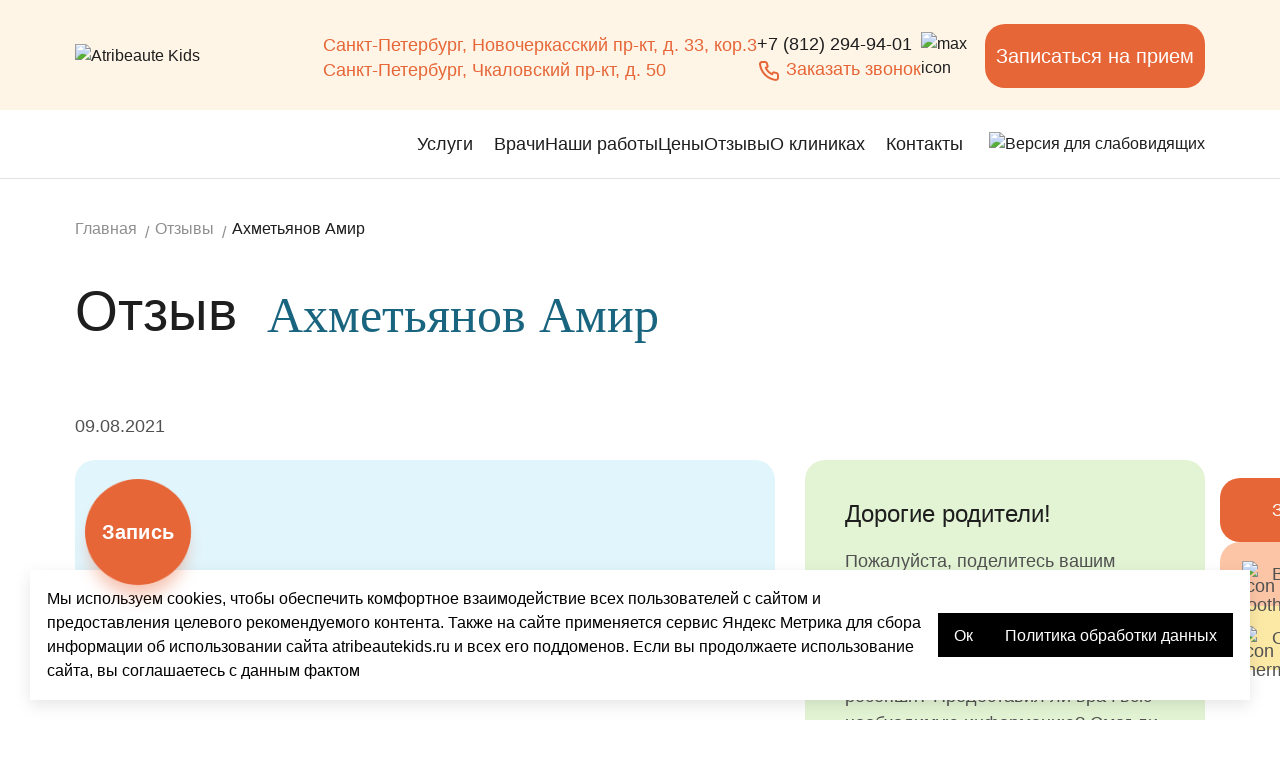

--- FILE ---
content_type: text/html; charset=UTF-8
request_url: https://atribeautekids.ru/responses/ahmetyanov_amir_rafaelevich/
body_size: 27165
content:


<!DOCTYPE html>
<html>

<head>

    <meta charset="utf-8">
    <!-- <base href="/"> -->

    <title>Ахметьянов Амир – отзыв на врача Махортова Татьяна Александровна – 09.08.2021
</title>

    <meta name="viewport" content="width=device-width, maximum-scale=1.0, user-scalable=no">
    <link rel="apple-touch-icon-precomposed" href="/upload/resize_cache/webp/local/templates/atribeautekids/apple-touch-icon.webp">
    <!-- Apple 180x180 -->
    <link rel="icon" type="image/x-icon" href="/local/templates/atribeautekids/favicon.ico" sizes="any"/><!-- 32×32 -->
    <link rel="icon" href="/upload/resize_cache/webp/local/templates/atribeautekids/icon-192.webp" type="image/svg+xml">
    <link rel=”mask-icon” href="/upload/resize_cache/webp/local/templates/atribeautekids/icon-192.webp"><!-- Safari -->
    <link rel="shortcut icon" href="/local/templates/atribeautekids/favicon.ico"><!-- Android -->
    <link rel="manifest" href="/local/templates/atribeautekids/manifest.webmanifest">
        <meta property="og:title" content="Ахметьянов Амир">
    <meta property="og:description" content="Отзыв Ахметьянов Амир от 09.08.2021 на детскую клинику Atribeaute Kids. Лечение вел Детский врач-стоматолог Махортова Татьяна Александровна. Нам важно ваше мнение - оставьте свой отзыв.
"/>
    <meta property="og:image" content="https://atribeautekids.ru/upload/resize_cache/webp/local/templates/atribeautekids/icon-192.webp">
    <meta property="og:type" content="website"/>
    <meta property="og:site_name" content="Atribeaute KIDS"/>
    <meta property="og:locale" content="ru_RU"/>
    <meta property="og:url" content="https://atribeautekids.ru/responses/ahmetyanov_amir_rafaelevich/"/>


    <link rel="preload" href="/local/templates/atribeautekids/fonts/Manrope/bad-script-cyrillic.woff2" as="font" type="font/woff2" crossorigin>
    <link rel="preload" href="/local/templates/atribeautekids/fonts/Manrope/bad-script-latin.woff2" as="font" type="font/woff2" crossorigin>
    <link rel="preload" href="/local/templates/atribeautekids/fonts/Manrope/manrope-200.woff2" as="font" type="font/woff2" crossorigin>
    <link rel="preload" href="/local/templates/atribeautekids/fonts/Manrope/manrope-latin-200.woff2" as="font" type="font/woff2" crossorigin>
    <link rel="preload" href="/local/templates/atribeautekids/fonts/Manrope/manrope-300.woff2" as="font" type="font/woff2" crossorigin>
    <link rel="preload" href="/local/templates/atribeautekids/fonts/Manrope/manrope-latin-300.woff2" as="font" type="font/woff2" crossorigin>
    <link rel="preload" href="/local/templates/atribeautekids/fonts/Manrope/manrope-400.woff2" as="font" type="font/woff2" crossorigin>
    <link rel="preload" href="/local/templates/atribeautekids/fonts/Manrope/manrope-latin-400.woff2" as="font" type="font/woff2" crossorigin>
    <link rel="preload" href="/local/templates/atribeautekids/fonts/Manrope/manrope-500.woff2" as="font" type="font/woff2" crossorigin>
    <link rel="preload" href="/local/templates/atribeautekids/fonts/Manrope/manrope-latin-500.woff2" as="font" type="font/woff2" crossorigin>
    <link rel="preload" href="/local/templates/atribeautekids/fonts/Manrope/manrope-600.woff2" as="font" type="font/woff2" crossorigin>
    <link rel="preload" href="/local/templates/atribeautekids/fonts/Manrope/manrope-latin-600.woff2" as="font" type="font/woff2" crossorigin>
    <link rel="preload" href="/local/templates/atribeautekids/fonts/Manrope/manrope-700.woff2" as="font" type="font/woff2" crossorigin>
    <link rel="preload" href="/local/templates/atribeautekids/fonts/Manrope/manrope-latin-700.woff2" as="font" type="font/woff2" crossorigin>
    <link rel="preload" href="/local/templates/atribeautekids/fonts/Manrope/manrope-800.woff2" as="font" type="font/woff2" crossorigin>
    <link rel="preload" href="/local/templates/atribeautekids/fonts/Manrope/manrope-latin-800.woff2" as="font" type="font/woff2" crossorigin>

    <meta http-equiv="Content-Type" content="text/html; charset=UTF-8" />
<meta name="keywords" content="Ахметьянов Амир" />
<meta name="description" content="Отзыв Ахметьянов Амир от 09.08.2021 на детскую клинику Atribeaute Kids. Лечение вел Детский врач-стоматолог Махортова Татьяна Александровна. Нам важно ваше мнение - оставьте свой отзыв.
" />
<link href="/bitrix/cache/css/s1/atribeautekids/page_e8ccf52b882bd096bbedcaf4a542d415/page_e8ccf52b882bd096bbedcaf4a542d415_v1.css?17670865474175" type="text/css"  rel="stylesheet" />
<link href="/bitrix/cache/css/s1/atribeautekids/template_b3bd98fc63aff3eea041cdc01c2f45ac/template_b3bd98fc63aff3eea041cdc01c2f45ac_v1.css?1767085855218413" type="text/css"  data-template-style="true" rel="stylesheet" />
    
    <meta name="yandex-verification" content="5453fdf3addfad3f">
    <meta name="google-site-verification" content="zyzzve4xKp43i3r0a2XuwyUo7cu2ZYRHFhvgTSsJnlY">
</head>

<body>
    <div class="mobile-nav">
        <div class="mobile-nav-search">

            <form action="/search/index.php" class="mobile-nav-search-form">
    <input class="mobile-nav-search__field" type="text" name="q" placeholder="Что вы хотите найти?">
    <img loading="lazy"  src="/local/templates/atribeautekids/images/dist/icons/search.svg" alt="" class="mobile-nav-search__icon">
    <button class="mobile-nav-search__btn" type="submit">Найти</button>
</form>        </div>
        

    <ul class="footer-menu">
                    <li><a href="/services/">Услуги</a></li>
                    <li><a href="/doctors/">Врачи</a></li>
                    <li><a href="/works/">Наши работы</a></li>
                    <li><a href="/prices/">Цены</a></li>
                    <li><a href="/responses/">Отзывы</a></li>
                    <li><a href="/#">О клиниках</a></li>
                    <li><a href="/contacts/">Контакты</a></li>
            </ul>

<div class="mobile-nav-nav">
    <div class="mobile-nav-service" style="margin-bottom: 20px;">
        <div class="mobile-nav-service__title">Услуги</div>
        <div class="mobile-nav-slider swiper">
            <div class="swiper-wrapper">
                
                            <a href="/services/profilaktika_bolezney_zubov_i_desen/"
           class="card-item hover-circle swiper-slide">
            <div class="card-item__body hover-circle__body">
                <div class="card-item__title">Профилактика заболеваний зубов и десен у детей</div>
                                    <div class="card-item__price">от 2 400 ₽</div>
                            </div>
                            <img loading="lazy" class="card-item__pict" src="/upload/resize_cache/webp/medialibrary/3a7/245_277_1/fi5n75ppsmmhh1wfsn262ux5qnnzv4yl.webp"
                     srcset="/upload/resize_cache/webp/medialibrary/3a7/245_277_1/fi5n75ppsmmhh1wfsn262ux5qnnzv4yl.webp 2x"
                     alt="Мальчик с зубной щеткой"/>
                    </a>
            <a href="/services/lechenie_zubov_detyam/"
           class="card-item hover-circle swiper-slide">
            <div class="card-item__body hover-circle__body">
                <div class="card-item__title">Лечение зубов детям</div>
                                    <div class="card-item__price">от 7 700 ₽</div>
                            </div>
                            <img loading="lazy" class="card-item__pict" src="/upload/resize_cache/webp/medialibrary/88f/245_277_1/cq7owct90mz0p2x7wj18ipqezllvq2l1.webp"
                     srcset="/upload/resize_cache/webp/medialibrary/88f/245_277_1/cq7owct90mz0p2x7wj18ipqezllvq2l1.webp 2x"
                     alt="Мальчик с электрической щеткой"/>
                    </a>
            <a href="/services/esteticheskaya_stomatologiya/"
           class="card-item hover-circle swiper-slide">
            <div class="card-item__body hover-circle__body">
                <div class="card-item__title">Эстетическая стоматология для молочных зубов</div>
                                    <div class="card-item__price">от 7 700 ₽</div>
                            </div>
                            <img loading="lazy" class="card-item__pict" src="/upload/resize_cache/webp/iblock/730/245_277_1/mxs2voej6zfy7hm6slyw10h3mrounhwn.webp"
                     srcset="/upload/resize_cache/webp/iblock/730/245_277_1/mxs2voej6zfy7hm6slyw10h3mrounhwn.webp 2x"
                     alt="Девочка с молочными зубами"/>
                    </a>
            <a href="/services/koronki-na-molochnye-zuby/"
           class="card-item hover-circle swiper-slide">
            <div class="card-item__body hover-circle__body">
                <div class="card-item__title">Коронки на молочные зубы</div>
                                    <div class="card-item__price">от 10 900 ₽</div>
                            </div>
                            <img loading="lazy" class="card-item__pict" src="/upload/resize_cache/webp/iblock/dbb/245_277_1/wn6txaqq0fc2b5t80wcle67cz0ma2tqr.webp"
                     srcset="/upload/resize_cache/webp/iblock/dbb/245_277_1/wn6txaqq0fc2b5t80wcle67cz0ma2tqr.webp 2x"
                     alt="Девочка в костюме феи"/>
                    </a>
            <a href="/services/detskaya_hirurgiya/"
           class="card-item hover-circle swiper-slide">
            <div class="card-item__body hover-circle__body">
                <div class="card-item__title">Детская хирургическая стоматология</div>
                                    <div class="card-item__price">от 3 500 ₽</div>
                            </div>
                            <img loading="lazy" class="card-item__pict" src="/upload/resize_cache/webp/medialibrary/d43/245_277_1/9a06vrer4falh0y24asbic9k9790v61q.webp"
                     srcset="/upload/resize_cache/webp/medialibrary/d43/245_277_1/9a06vrer4falh0y24asbic9k9790v61q.webp 2x"
                     alt="Девочка с леденцом"/>
                    </a>
            <a href="/services/lechenie_bez_boli_i_uderzhaniya/"
           class="card-item hover-circle swiper-slide">
            <div class="card-item__body hover-circle__body">
                <div class="card-item__title">Лечение зубов под седацией</div>
                                    <div class="card-item__price">от 3 500 ₽</div>
                            </div>
                            <img loading="lazy" class="card-item__pict" src="/upload/resize_cache/webp/iblock/531/245_277_1/yn2q39pxm01zsqy6wsn4cvbxjbsykuk5.webp"
                     srcset="/upload/resize_cache/webp/iblock/531/245_277_1/yn2q39pxm01zsqy6wsn4cvbxjbsykuk5.webp 2x"
                     alt="Девочка с маской для сна"/>
                    </a>
            <a href="/services/ispravlenie_prikusa/"
           class="card-item hover-circle swiper-slide">
            <div class="card-item__body hover-circle__body">
                <div class="card-item__title">Исправление прикуса у детей</div>
                                    <div class="card-item__price">от 9500 ₽ в мес</div>
                            </div>
                            <img loading="lazy" class="card-item__pict" src="/upload/resize_cache/webp/medialibrary/0c8/245_277_1/rj7ian54lfhjqs0a059dk45x1nzhshfs.webp"
                     srcset="/upload/resize_cache/webp/medialibrary/0c8/245_277_1/rj7ian54lfhjqs0a059dk45x1nzhshfs.webp 2x"
                     alt="Подросток с брекетами"/>
                    </a>
            <a href="/services/detskiy-logoped/"
           class="card-item hover-circle swiper-slide">
            <div class="card-item__body hover-circle__body">
                <div class="card-item__title">Логопед для детей</div>
                                    <div class="card-item__price">от 3 500 ₽</div>
                            </div>
                            <img loading="lazy" class="card-item__pict" src="/upload/resize_cache/webp/medialibrary/5a1/245_277_1/2z72s0t907gqcbk19a2bd1gf3sca296v.webp"
                     srcset="/upload/resize_cache/webp/medialibrary/5a1/245_277_1/2z72s0t907gqcbk19a2bd1gf3sca296v.webp 2x"
                     alt="Девочка с красивой улыбкой"/>
                    </a>
            <a href="/services/stomatologiya-podrostkov/"
           class="card-item hover-circle swiper-slide">
            <div class="card-item__body hover-circle__body">
                <div class="card-item__title">Стоматология для подростков</div>
                                    <div class="card-item__price">от 7 500 ₽</div>
                            </div>
                            <img loading="lazy" class="card-item__pict" src="/upload/resize_cache/webp/iblock/7bc/245_277_1/364hsjfbocafpvicqniu83zjxkt1rddb.webp"
                     srcset="/upload/resize_cache/webp/iblock/7bc/245_277_1/364hsjfbocafpvicqniu83zjxkt1rddb.webp 2x"
                     alt="Подросток в брекетах"/>
                    </a>
            <a href="/services/osobennym-detyam/"
           class="card-item hover-circle swiper-slide">
            <div class="card-item__body hover-circle__body">
                <div class="card-item__title">Стоматология для особенных детей</div>
                            </div>
                            <img loading="lazy" class="card-item__pict" src="/upload/resize_cache/iblock/0e2/245_277_1/b8tyt6l725c7ar6tf9gf2oxc3824166j.webp"
                     srcset="/upload/resize_cache/iblock/0e2/245_277_1/b8tyt6l725c7ar6tf9gf2oxc3824166j.webp 2x"
                     alt="Мальчик в светлой футболке"/>
                    </a>
        <a href="/services/osobennym-detyam/informaciya-roditelyam/" class="card-item hover-circle swiper-slide">
        <div class="card-item__body hover-circle__body">
            <div class="card-item__title">Информация для родителей</div>
        </div>
        <img loading="lazy" class="card-item__pict" src="/upload/resize_cache/webp/upload/medialibrary/a51/viwk5pa6urz6atlmenpvwru14jvc9lmb.webp"
             srcset="/upload/resize_cache/webp/upload/medialibrary/a51/viwk5pa6urz6atlmenpvwru14jvc9lmb.webp 2x" alt="Информация для родителей"/>
    </a>

                
                    <!-- <div class="error_message">
        Ничего не найдено
    </div> -->

            </div>
        </div>
    </div>
    <ul class="mobile-nav-menu">
                                
                            <li><a href="/doctors/">Врачи</a></li>
                                
                            <li><a href="/works/">Наши работы</a></li>
                                
                            <li><a href="/prices/">Цены</a></li>
                                
                            <li><a href="/responses/">Отзывы</a></li>
                                
                            <li class="ac mobile-nav-menu__haschild">
                    <div class="ac-trigger">О клиниках</div>
                    <ul class="ac-panel">
                                                                                <li><a href="/programma-loyalnosti/">Кешбэк</a></li>
                                                                                <li><a href="/articles/">Наши статьи</a></li>
                                                                                <li><a href="/gallery/">Наши интерьеры</a></li>
                                                                                <li><a href="/video/">Видео</a></li>
                                                                                <li><a href="/warranty/">Важная информация</a></li>
                                                                                <li><a href="https://rabota.atribeautemed.ru/">Карьера</a></li>
                                                                                <li><a href="/garantii/">Гарантии</a></li>
                                                                                <li><a href="/akcii/podarochniy-sertifikat/">Подарочный сертификат</a></li>
                                            </ul>
                </li>
                                
                            <li><a href="/contacts/">Контакты</a></li>
                        </ul>
</div>        <a href="#modal-order" class="mobile-nav__btn btn btn_primary load-captcha" data-fancybox-forms>
            <img src="/local/templates/atribeautekids/images/phone.svg" height="18" alt="" loading="lazy">
            <span>Записаться на прием</span>
        </a>
        <a href="https://centrstomatologii.ru/" class="mobile-nav__btn adult-dentistry_mobile btn" target="_blank">
            <img src="/local/templates/atribeautekids/images/tooth.svg" alt="" loading="lazy">
            <span>Взрослая стоматология</span>
        </a>
        <a href="https://atribeautemed.ru/" class="mobile-nav__btn general-medicine_mobile btn" target="_blank">
            <img src="/local/templates/atribeautekids/images/thermometer-broken.svg" alt="" loading="lazy">
            <span>Общая медицина</span>
        </a>
        <div class="mobile-nav-contact">
            СПб, Новочеркасский пр-кт, д. 33, кор.3 <br>
            СПб, Чкаловский пр-кт, д. 50
            <span>Режим работы: пн. – вс. 09:00 - 21:00</span>
        </div>
    </div>


    <div class="overlay-wrapper"></div>
    <div class="version-visually-impaired-mobile__container">
                    <a class="version-visually-impaired-mobile"
       href="/responses/ahmetyanov_amir_rafaelevich/?special_version=Y">
        <img src="/local/templates/atribeautekids/images/version-visually-impaired.svg" alt="Версия для слабовидящих"
             loading="lazy">
        <span>Версия для слабовидящих</span>
    </a>
    </div>
    <div class="reposts">
    <div class="reposts__container container">
        <div class="reposts__counter">0</div>
    </div>
</div>    <header class="header header_inner">
        <div class="container header-container">
            <div class="header-top">
                <div class="header-logo">
                    <a href="/">
                        <img src="/local/templates/atribeautekids/images/dist/logo.svg" alt="Atribeaute Kids"/>                    </a>
                </div>
                <div class="header-contact">
                    <a href="/contacts/novocherkasskiy-prospekt/" class="header__location">
    Санкт-Петербург, Новочеркасский пр-кт, д. 33, кор.3</a>
<a href="/contacts/chkalovskiy-prospekt/" target="_blank" class="header__location">
    Санкт-Петербург, Чкаловский пр-кт, д. 50</a>
                </div>
                <div class="header-call">
                    <a href="tel:+78122949401" onclick="if(typeof(ym) === 'function'){ym(54583612, 'reachGoal', 'bf-klik-phone')};" class="header__phone">+7 (812) 294-94-01</a>

                    <a href="#modal-callback" class="header__callback load-captcha" data-captcha-id="captcha_v1"
                       data-fancybox-forms>
                        <svg width="24" height="24" viewBox="0 0 24 24" fill="none" xmlns="http://www.w3.org/2000/svg">
                            <g clip-path="url(#clip0_1937_72076)">
                                <path
                                        d="M19.4425 12.9994C19.2225 12.9994 18.9925 12.9294 18.7725 12.8794C18.327 12.7812 17.8892 12.6509 17.4625 12.4894C16.9986 12.3206 16.4887 12.3294 16.0309 12.514C15.573 12.6986 15.1996 13.046 14.9825 13.4894L14.7625 13.9394C13.7885 13.3976 12.8935 12.7246 12.1025 11.9394C11.3173 11.1484 10.6444 10.2534 10.1025 9.27938L10.5225 8.99938C10.9659 8.7823 11.3133 8.40891 11.4979 7.95107C11.6825 7.49323 11.6913 6.98329 11.5225 6.51938C11.3638 6.0918 11.2335 5.65418 11.1325 5.20938C11.0825 4.98938 11.0425 4.75938 11.0125 4.52938C10.8911 3.825 10.5222 3.18712 9.97216 2.73062C9.42216 2.27412 8.72724 2.02899 8.01254 2.03938H5.01254C4.58157 2.03533 4.15479 2.12419 3.76125 2.29991C3.36771 2.47563 3.01665 2.73408 2.73197 3.05766C2.44729 3.38125 2.23568 3.76237 2.11153 4.17509C1.98738 4.58781 1.95362 5.02244 2.01254 5.44938C2.54528 9.63876 4.45857 13.5313 7.45019 16.512C10.4418 19.4928 14.3413 21.3919 18.5325 21.9094H18.9125C19.65 21.9105 20.3619 21.6399 20.9125 21.1494C21.2289 20.8664 21.4816 20.5196 21.654 20.1317C21.8264 19.7438 21.9145 19.3238 21.9125 18.8994V15.8994C21.9003 15.2048 21.6473 14.5359 21.1969 14.007C20.7464 13.4782 20.1264 13.122 19.4425 12.9994ZM19.9425 18.9994C19.9424 19.1414 19.9119 19.2817 19.8533 19.411C19.7947 19.5403 19.7092 19.6557 19.6025 19.7494C19.4908 19.8459 19.3601 19.9179 19.2189 19.961C19.0777 20.004 18.9291 20.0171 18.7825 19.9994C15.0374 19.5192 11.5588 17.8059 8.89526 15.1297C6.23174 12.4535 4.53495 8.96672 4.07254 5.21938C4.05663 5.0729 4.07057 4.92471 4.11354 4.78377C4.15651 4.64283 4.22761 4.51207 4.32254 4.39938C4.41625 4.29271 4.5316 4.20722 4.66092 4.1486C4.79024 4.08997 4.93056 4.05956 5.07254 4.05938H8.07254C8.30509 4.05421 8.53217 4.13026 8.71469 4.27445C8.89721 4.41864 9.02375 4.62195 9.07254 4.84938C9.11254 5.12271 9.16254 5.39271 9.22254 5.65938C9.33806 6.18652 9.4918 6.70456 9.68254 7.20938L8.28254 7.85938C8.16284 7.9143 8.05516 7.99233 7.9657 8.08898C7.87624 8.18562 7.80674 8.29899 7.76121 8.42257C7.71568 8.54615 7.69501 8.67751 7.70039 8.8091C7.70577 8.94069 7.73708 9.06992 7.79254 9.18938C9.23174 12.2721 11.7098 14.7502 14.7925 16.1894C15.036 16.2894 15.3091 16.2894 15.5525 16.1894C15.6773 16.1448 15.7919 16.0758 15.8897 15.9866C15.9876 15.8973 16.0667 15.7895 16.1225 15.6694L16.7425 14.2694C17.2595 14.4543 17.7871 14.6079 18.3225 14.7294C18.5892 14.7894 18.8592 14.8394 19.1325 14.8794C19.36 14.9282 19.5633 15.0547 19.7075 15.2372C19.8517 15.4198 19.9277 15.6468 19.9225 15.8794L19.9425 18.9994Z"
                                        fill="#E66637"/>
                            </g>
                            <defs>
                                <clipPath id="clip0_1937_72076">
                                    <rect width="24" height="24" fill="white"/>
                                </clipPath>
                            </defs>
                        </svg>
                        Заказать звонок</a>
                </div>
                <div class="header-whatsapp">
                    <a href="https://max.ru/u/f9LHodD0cOJwU7A23l0KDEJTfsMV_DswS9fENvq8PneJ8wsi172GLSlB3cM">
                        <img src="/local/templates/atribeautekids/images/dist/icons/max.svg"
                             alt="max icon"/>
                    </a>
                </div>
                <a href="#modal-order" class="header__btn btn btn_large btn_primary desktop load-captcha" data-fancybox-forms>Записаться на прием</a>
<a href="tel:+78122499401" onclick="if(typeof(ym) === 'function'){ym(54583612, 'reachGoal', 'bf-klik-phone')};" class="header__btn btn btn_large btn_primary mobile">+7 (812) 249-94-01</a>
                <div class="header-burger">
                    <span></span>
                </div>
            </div>
        </div>
        <div class="header-nav">
            <div class="container">
                <div class="header-nav__wrap">
                    
    <ul class="header-menu">
    <a href="/" class="scroll-logo">
        <img src="/local/templates/atribeautekids/images/dist/logo.svg" alt="Atribeaute Kids"/>    </a>
            <li class="header-menu__haschild menu-item-uslugi">
            <a href="/services/">Услуги</a>

                            
                <ul class="header-submenu header-submenu-right">
                                            <li class="header-submenu__haschild">
                                                        <a href="/services/profilaktika_bolezney_zubov_i_desen/">Профилактика заболеваний зубов и десен у детей</a>
                                                            <ul class="header-lastmenu">
                                                                                                                    <li><a href="/services/profilaktika_bolezney_zubov_i_desen/professionalnaya-chistka/">Профессиональная гигиена полости рта у детей</a>
                                        </li>
                                                                                                                    <li><a href="/services/profilaktika_bolezney_zubov_i_desen/germetizatsiya_fissur/">Герметизация фиссур у детей</a>
                                        </li>
                                                                                                                    <li><a href="/services/profilaktika_bolezney_zubov_i_desen/glubokoe-ftorirovanie/">Фторирование зубов детям</a>
                                        </li>
                                                                                                                    <li><a href="/services/profilaktika_bolezney_zubov_i_desen/remineralizuyushchaya_terapiya/">Реминерализирующая терапия для детей </a>
                                        </li>
                                                                                                                    <li><a href="/services/profilaktika_bolezney_zubov_i_desen/udalenie_pristli_naleta/">Чистка Пристли-налёта у детей</a>
                                        </li>
                                                                                                                    <li><a href="/services/profilaktika_bolezney_zubov_i_desen/professionalnaya_gigiena_dlya_detey_s_breket_sistemami/">Профессиональная гигиена для детей с брекет-системами</a>
                                        </li>
                                                                                                                    <li><a href="/services/profilaktika_bolezney_zubov_i_desen/obuchenie_individualnoy_gigiene/">Обучение гигиене полости рта детей</a>
                                        </li>
                                                                                                                    <li><a href="/services/profilaktika_bolezney_zubov_i_desen/profilakticheskie_osmotri_detskogo_stomatologa/">Профилактические осмотры детского стоматолога</a>
                                        </li>
                                                                                                                    <li><a href="/services/profilaktika_bolezney_zubov_i_desen/spravka_o_sanatsii_polosti_rta/">Справка о санации полости рта для детского сада и школы</a>
                                        </li>
                                                                    </ul>
                                                    </li>
                                            <li class="header-submenu__haschild">
                                                        <a href="/services/lechenie_zubov_detyam/">Лечение зубов детям</a>
                                                            <ul class="header-lastmenu">
                                                                                                                    <li><a href="/services/lechenie_zubov_detyam/lechenie_kariesa_molochnih_zubov/">Лечение кариеса у детей</a>
                                        </li>
                                                                                                                    <li><a href="/services/lechenie_zubov_detyam/lechenie_zubov_detyam_bez_bormashini/">Лечение зубов детям без бормашины системой ICON</a>
                                        </li>
                                                                                                                    <li><a href="/services/lechenie_zubov_detyam/lechenie_detskih_zubov_pod_mikroskopom/">Лечение молочных зубов под микроскопом</a>
                                        </li>
                                                                                                                    <li><a href="/services/lechenie_zubov_detyam/lechenie_pulpita/">Лечение пульпита у детей</a>
                                        </li>
                                                                                                                    <li><a href="/services/lechenie_zubov_detyam/lechenie_periodontita/">Периодонтит у детей — лечение в СПб</a>
                                        </li>
                                                                                                                    <li><a href="/services/lechenie_zubov_detyam/gingivit-vospalenie-desen/">Гингивит у детей: лечение воспаления десен у ребенка</a>
                                        </li>
                                                                                                                    <li><a href="/services/lechenie_zubov_detyam/stomatit/">Лечение стоматита у детей</a>
                                        </li>
                                                                                                                    <li><a href="/services/lechenie_zubov_detyam/lechenie_postoyannih_zubov_u_detey/">Лечение постоянных зубов у детей</a>
                                        </li>
                                                                                                                    <li><a href="/services/lechenie_zubov_detyam/bezopasnoe_lechenie_zubov_detyam_allergikam/">Безопасное лечение зубов детям-аллергикам</a>
                                        </li>
                                                                    </ul>
                                                    </li>
                                            <li class="header-submenu__haschild">
                                                        <a href="/services/esteticheskaya_stomatologiya/">Эстетическая стоматология для молочных зубов</a>
                                                            <ul class="header-lastmenu">
                                                                                                                    <li><a href="/services/esteticheskaya_stomatologiya/detskoe_protezirovanie_zubov/">Детское протезирование зубов</a>
                                        </li>
                                                                                                                    <li><a href="/services/esteticheskaya_stomatologiya/restavratsiya_molochnih_zubov/">Реставрация зубов</a>
                                        </li>
                                                                                                                    <li><a href="/services/esteticheskaya_stomatologiya/travmi_zubov_u_rebenka/">Травмы зубов у детей</a>
                                        </li>
                                                                    </ul>
                                                    </li>
                                            <li class="">
                                                        <a href="/services/koronki-na-molochnye-zuby/">Коронки на молочные зубы</a>
                                                    </li>
                                            <li class="header-submenu__haschild">
                                                        <a href="/services/detskaya_hirurgiya/">Детская хирургическая стоматология</a>
                                                            <ul class="header-lastmenu">
                                                                                                                    <li><a href="/services/detskaya_hirurgiya/plastika_uzdechki_yazika_u_detey/">Пластика уздечки языка</a>
                                        </li>
                                                                                                                    <li><a href="/services/detskaya_hirurgiya/udalenie_molochnih_zubov/">Удаление молочных зубов</a>
                                        </li>
                                                                                                                    <li><a href="/services/detskaya_hirurgiya/plastika_uzdechki_gubi_u_detey/">Пластика уздечки верхней губы детям</a>
                                        </li>
                                                                                                                    <li><a href="/services/detskaya_hirurgiya/autotransplantaciya-peresadka-zubov/">Аутотрансплантация зубов у детей</a>
                                        </li>
                                                                    </ul>
                                                    </li>
                                            <li class="header-submenu__haschild">
                                                        <a href="/services/lechenie_bez_boli_i_uderzhaniya/">Лечение зубов под седацией</a>
                                                            <ul class="header-lastmenu">
                                                                                                                    <li><a href="/services/lechenie_bez_boli_i_uderzhaniya/podgotovka_detey_k_lecheniyu_u_detskogo_stomatologa/">Подготовка детей к лечению у детского стоматолога</a>
                                        </li>
                                                                                                                    <li><a href="/services/lechenie_bez_boli_i_uderzhaniya/lechenie_molochnih_zubov_vo_sne/">Лечение молочных зубов во сне</a>
                                        </li>
                                                                                                                    <li><a href="/services/lechenie_bez_boli_i_uderzhaniya/lechenie_molochnih_zubov_s_primeneniem_zakisi_azota/">Лечение молочных зубов с применением закиси азота</a>
                                        </li>
                                                                    </ul>
                                                    </li>
                                            <li class="header-submenu__haschild">
                                                        <a href="/services/ispravlenie_prikusa/">Исправление прикуса у детей</a>
                                                            <ul class="header-lastmenu">
                                                                                                                    <li><a href="/services/ispravlenie_prikusa/ustanovka-breketov/">Брекеты для детей и подростков</a>
                                        </li>
                                                                                                                    <li><a href="/services/ispravlenie_prikusa/elaynery-dlya-detey/">Элайнеры для детей и подростков</a>
                                        </li>
                                                                                                                    <li><a href="/services/ispravlenie_prikusa/nesemnaya-plastinka-dlya-zubov/">Несъемные пластинки для коррекции прикуса</a>
                                        </li>
                                                                                                                    <li><a href="/services/ispravlenie_prikusa/sjemnie_plastinki_dlya_detey/">Съемные пластинки для детей</a>
                                        </li>
                                                                                                                    <li><a href="/services/ispravlenie_prikusa/kapy-dlya-vyravnivaniya-zubov/">Капы для исправления прикуса</a>
                                        </li>
                                                                    </ul>
                                                    </li>
                                            <li class="header-submenu__haschild">
                                                        <a href="/services/diagnostika/">Диагностика болезней зубов и десен у детей</a>
                                                            <ul class="header-lastmenu">
                                                                                                                    <li><a href="/services/diagnostika/kt-zubov/">Компьютерная томография</a>
                                        </li>
                                                                                                                    <li><a href="/services/diagnostika/fotoprotokol/">Фотопротокол зубов</a>
                                        </li>
                                                                                                                    <li><a href="/services/diagnostika/rentgen_zubov/">Прицельный рентген-снимок зубов</a>
                                        </li>
                                                                                                                    <li><a href="/services/diagnostika/3d-snimok-zubov/">Цифровое 3D-сканирование</a>
                                        </li>
                                                                    </ul>
                                                    </li>
                                            <li class="">
                                                        <a href="/services/detskiy-logoped/">Логопед для детей</a>
                                                    </li>
                                            <li class="">
                                                        <a href="/services/stomatologiya-podrostkov/">Стоматология для подростков</a>
                                                    </li>
                                            <li class="header-submenu__haschild">
                                                        <a href="/services/osobennym-detyam/">Стоматология для особенных детей</a>
                                                            <ul class="header-lastmenu">
                                                                                                                    <li><a href="/services/osobennym-detyam/lechenie-zubov/">Лечение зубов особенным детям</a>
                                        </li>
                                                                                                                    <li><a href="/services/osobennym-detyam/informaciya-roditelyam/">Информация для родителей</a>
                                        </li>
                                                                    </ul>
                                                    </li>
                                    </ul>
                    </li>
            <li class="">
            <a href="/doctors/">Врачи</a>

                    </li>
            <li class="">
            <a href="/works/">Наши работы</a>

                    </li>
            <li class="">
            <a href="/prices/">Цены</a>

                    </li>
            <li class="">
            <a href="/responses/">Отзывы</a>

                    </li>
            <li class="header-menu__haschild">
            <a href="/#">О клиниках</a>

                            
                <ul class="header-submenu header-submenu-left">
                                            <li class="">
                                                        <a href="/programma-loyalnosti/">Кешбэк</a>
                                                    </li>
                                            <li class="">
                                                        <a href="/articles/">Наши статьи</a>
                                                    </li>
                                            <li class="">
                                                        <a href="/gallery/">Наши интерьеры</a>
                                                    </li>
                                            <li class="header-submenu__haschild">
                                                        <a href="/video/">Видео</a>
                                                            <ul class="header-lastmenu">
                                                                                                                    <li><a href="/video/nedetskie_razgovorchiki/">Недетские разговорчики</a>
                                        </li>
                                                                                                                    <li><a href="/video/korotko_o_glavnom/">Коротко о главном</a>
                                        </li>
                                                                                                                    <li><a href="/video/o_klinike/">О клинике</a>
                                        </li>
                                                                                                                    <li><a href="/video/tehnika_chistki_zubov/">Техника чистки зубов</a>
                                        </li>
                                                                                                                    <li><a href="/responses/videootzyvy/">Видеоотзывы</a>
                                        </li>
                                                                    </ul>
                                                    </li>
                                            <li class="">
                                                        <a href="/warranty/">Важная информация</a>
                                                    </li>
                                            <li class="">
                                                        <a href="https://rabota.atribeautemed.ru/">Карьера</a>
                                                    </li>
                                            <li class="">
                                                        <a href="/garantii/">Гарантии</a>
                                                    </li>
                                            <li class="">
                                                        <a href="/akcii/podarochniy-sertifikat/">Подарочный сертификат</a>
                                                    </li>
                                    </ul>
                    </li>
            <li class="">
            <a href="/contacts/">Контакты</a>

                    </li>
    
                    <div class="header-search" data-search></div>
                        <a class="version-visually-impaired"
       href="/responses/ahmetyanov_amir_rafaelevich/?special_version=Y">
        <img src="/local/templates/atribeautekids/images/version-visually-impaired.svg" alt="Версия для слабовидящих"
             loading="lazy">
        <span>Версия для слабовидящих</span>
    </a>
                </div>
            </div>
            <div class="header-search-panel" data-search-panel>
    <div class="container">
        <form action="/search/index.php" class="header-search-form">
            <input type="text" name="q" class="header-search__field" placeholder="Что вы хотите найти?">
            <div class="header-search__btns">
                <button class="header-search__btn" type="submit">Найти</button>
                <button class="header-search__close" data-search-close>
                    <svg width="26" height="27" viewBox="0 0 26 27" fill="none" xmlns="http://www.w3.org/2000/svg">
                        <path d="M4.25 4.75L21.75 22.25M21.75 4.75L4.25 22.25" stroke="#1E1E1E" stroke-width="2"
                              stroke-linecap="round"/>
                    </svg>
                </button>
            </div>
        </form>
    </div>
</div>        </div>
    </header>

    <div class="wrapper main-content-bl">

    <link href="/bitrix/css/main/font-awesome.css?172891403928777" type="text/css" rel="stylesheet" />
<div class="bx-breadcrumb breadcrumbs" itemscope itemtype="http://schema.org/BreadcrumbList"><div class="container"><div class="breadcrumbs-list">
				<div itemscope="" itemprop="itemListElement" itemtype="http://schema.org/ListItem">
                    <a href="/" title="Atribeaute Kids" itemprop="item">
                        <span itemprop="name">Главная</span>
                    </a>
                    <meta itemprop="position" content="1" />
				</div>
				<div itemscope="" itemprop="itemListElement" itemtype="http://schema.org/ListItem">
                    <a href="/responses/" title="Atribeaute Kids" itemprop="item">
                        <span itemprop="name">Отзывы</span>
                    </a>
                    <meta itemprop="position" content="2" />
				</div>
                <div itemscope="" itemprop="itemListElement" itemtype="http://schema.org/ListItem">
                    <span itemprop="name">Ахметьянов Амир</span>
                    <meta itemprop="position" content="3" />
                    <meta itemprop="item" content="https://atribeautekids.ru/responses/ahmetyanov_amir_rafaelevich/" />              
                </div><div style="clear:both"></div></div></div></div>


<div class="page-header">
    <div class="container">
        <div class="page-title" style="display: flex;">Отзыв &nbsp;<h1 class="page-title"><span
                        class="color-blue font-secondary">Ахметьянов Амир</span></h1></div>
    </div>
</div>

<section class="section-content section-content_pt0">
    <div class="container">
        <div class="content-date">09.08.2021</div>
        <div id="main-content" class="content">
            <div class="content-main">

                <div class="content-section">
                    <div class="feedback-post bg-blue bg-pattern">
                        <img loading="lazy"  class="feedback-post__icon"
                             src="/local/templates/atribeautekids/images/dist/icons/commas-blue.svg" alt=""/>
                        Спасибо вашей клинике и врачам, которые там работают! Вы лучшие!                    </div>
                    <div class="feedback-post bg-gray">
                        <div class="feedback-post__title">Ответ клиники:</div>
                                                    <div class="feedback-post__text">
                                Благодарим за высокую оценку нашего коллектива! Всегда рады вас видеть!<br>
 <br>
 <br>
 <br>
 <br>
 <br>
 <br>
 <br>
 <br>
 <br>
 <br>
 <br>                            </div>
                                                <div class="feedback-post__dep">Отдел заботы Atribeaute Kids</div>
                    </div>
                </div>

            </div>

            <div class="content-sidebar content-sidebar_mob-show">
                <div class="content-sidebar__inner">
                    <div class="sidebar-banner sidebar-banner_green">
                        <div class="sidebar-banner__body">
                            <div class="sidebar-banner__pict sidebar-banner__pict_mob">
                                <img loading="lazy"  src="/upload/resize_cache/webp/local/templates/atribeautekids/images/dist/bear-3.webp"
                                     srcset="/upload/resize_cache/webp/local/templates/atribeautekids/images/dist/bear-3@2x.webp 2x" alt=""/>
                            </div>
                            <div class="sidebar-banner__title">Дорогие родители!</div>
                            <div class="sidebar-banner__text">Пожалуйста, поделитесь вашим впечатлением от посещения
                                Atribeaute Kids
                                и расскажите, как прошло лечение.<br>
                                Приветливо ли вас встретили на ресепшн? Предоставил ли врач всю необходимую информацию?
                                Смог ли найти
                                подход к ребенку?
                                Комфортно ли вам было находиться в клинике? Расскажите, нам интересно все!
                                Все отзывы проходят премодерацию..
                            </div>
                        </div>
                        <a href="#modal-feedback" class="sidebar-banner__btn btn btn_large btn_primary load-captcha"
                           data-fancybox-forms>Написать
                            отзыв</a>
                        <div class="sidebar-banner__pict">
                            <img loading="lazy"  src="/upload/resize_cache/webp/local/templates/atribeautekids/images/dist/bear.webp"
                                 srcset="/upload/resize_cache/webp/local/templates/atribeautekids/images/dist/bear@2x.webp 2x" alt=""/>
                        </div>
                    </div>
                </div>
            </div>

        </div>
    </div>
</section>

    <section class="section-doctors section-inner">
        <div class="container">
            <div class="doctors">
                <div class="section-header">
                    <div class="services__title section-title"><span class="color-yellow">Лечение</span> вели</div>
                </div>
                <div class="doctors-slider swiper" data-loop-false>
                    <div class="swiper-wrapper">
                        
                        

            
        
        <a href="/doctors/mahortova_tatyana_aleksandrovna/" class="doctor-item hover-circle hover-replace-img swiper-slide">
            <div class="doctor-item__body hover-circle__body">
                <div class="doctor-item__title">Махортова Татьяна Александровна</div>
                <div class="doctor-item__desc">Детский врач-стоматолог, главный врач детского отделения на Чкаловском&comma; 50</div>

                                    <div class="doctor-item__exp">
                        <span>Опыт работы&nbsp;</span> 7 лет</div>
                                <div class="doctor-item__fb">
                    Отзывов: 94                </div>
            </div>
            <img loading="lazy" class="doctor-item__pict hover-pict-hide"
                 src="/upload/resize_cache/webp/iblock/956/250_310_1/eozu2nyneqysqj6h1f4i4hv5supp10xr.webp"
                 srcset="/upload/resize_cache/webp/iblock/956/250_310_1/eozu2nyneqysqj6h1f4i4hv5supp10xr.webp 2x"
                 alt="Врач – Махортова Татьяна"/>
            <img loading="lazy" class="doctor-item__pict hover-pict-show inline"
                 src="/upload/resize_cache/webp/iblock/722/250_310_1/ysowl210rufp3onp86hiq03oi1wb7in8.webp"
                 srcset="/upload/resize_cache/webp/iblock/722/250_310_1/ysowl210rufp3onp86hiq03oi1wb7in8.webp 2x"
                 alt="Стоматолог – Махортова Татьяна"/>
        </a>
            
                    </div>
                    <div class="swiper-pagination pagination-animated"></div>
                </div>
                <div class="section-bottom section-bottom_mob-block">
                    <a href="/doctors/" class="section-bottom__btn btn btn_large btn_secondary">Все врачи</a>
                </div>
            </div>
        </div>
    </section>

<div class="feedback-inner section-inner">
    <section class="section-feedback section-inner">
        <div class="container">
            <div class="feedbacks">
                <div class="section-header">
                    <div class="services__title section-title"><span class="color-orange">Другие</span> отзывы</div>
                </div>
                <div class="feedbacks-slider swiper" data-loop-false>
                    <div class="swiper-wrapper">
                        
    
                    <div class="feedback-item swiper-slide">
            <div class="feedback-item-body">
                <div class="feedback-item-body_header">
                    <div class="feedback-item__title">Ершова Елена</div>

                                    <div class="feedback-item__desc">
                    Татьяна Александровна, спасибо большое. Ходили мы разным платным клиникам - и в итоге везде от нас отказывались. Не даётся ребенок - и все тут..огромный страх. Лечение под наркозом в патовой ситуации предлагают все. Он тут нам предложили не только экстренное спасение уже коренных зубов, но и заверили что приучат сознательно лечится постепенно. Поэтому выбрали эту клинику и конкретно Татьяну Александровну по рекомендации - как специалиста по психологически сложным случаям. И вот полтора года ходим к ней. Спасли все зубки. Оберегаем и сохраняем новые. И ребенок уже боится меньше.. огромное время от приема - это психологическая работа. Ребенок научился ей доверять. И соглашается на манипуляции. А она нас знает. Когда он справится, а когда лучше маской поддержать.                </div>
            </div>
            
            <div class="feedback-item-body__bottom">
                <a href="/responses/ershova_elena/" class="feedback-item__link">
                    Подробнее
                    <svg width="16" height="16" viewBox="0 0 16 16" fill="none"
                         xmlns="http://www.w3.org/2000/svg">
                        <path d="M4 1L11 8L4 15" stroke="#E66637" stroke-width="1.5"></path>
                    </svg>
                </a>
                <div class="feedback-item__date feedback-item__date_padding">30.10.2025</div>
            </div>
        </div>
                    <div class="feedback-item-footer">
                <div class="feedback-item-footer__title">Врач</div>
                <div class="feedback-item-slider swiper">
                    <div class="swiper-wrapper">
                                                    <a href="/doctors/mahortova_tatyana_aleksandrovna/"                                    class="feedback-item-inner swiper-slide">
                                <div class="feedback-item-inner__pict">
                                    <img loading="lazy" src="/upload/resize_cache/webp/iblock/def/90_90_1/xolgvmtzunmwqkl5h3x7znrdxheh2xwp.webp"
                                         srcset="/upload/resize_cache/webp/iblock/def/90_90_1/xolgvmtzunmwqkl5h3x7znrdxheh2xwp.webp 2x"
                                         alt="Махортова Татьяна Александровна"/>
                                </div>
                                <div class="feedback-item-inner__name">Махортова Татьяна Александровна</div>
                            </a>
                                            </div>
                    <div class="swiper-pagination swiper-pagination_small"></div>
                </div>
            </div>
                </div>
                    <div class="feedback-item swiper-slide">
            <div class="feedback-item-body">
                <div class="feedback-item-body_header">
                    <div class="feedback-item__title">Дубин Дмитрий</div>

                                    <div class="feedback-item__desc">
                    Татьяна Александровна сохранила зуб моему ребёнку живым и здоровым, проведя процедуру наращивания и реставрации, чего не могли сделать другие врачи. Огромного спасибо клинике и доктору в частности!                </div>
            </div>
            
            <div class="feedback-item-body__bottom">
                <a href="/responses/dubin_dmitriy/" class="feedback-item__link">
                    Подробнее
                    <svg width="16" height="16" viewBox="0 0 16 16" fill="none"
                         xmlns="http://www.w3.org/2000/svg">
                        <path d="M4 1L11 8L4 15" stroke="#E66637" stroke-width="1.5"></path>
                    </svg>
                </a>
                <div class="feedback-item__date feedback-item__date_padding">08.10.2025</div>
            </div>
        </div>
                    <div class="feedback-item-footer">
                <div class="feedback-item-footer__title">Врач</div>
                <div class="feedback-item-slider swiper">
                    <div class="swiper-wrapper">
                                                    <a href="/doctors/mahortova_tatyana_aleksandrovna/"                                    class="feedback-item-inner swiper-slide">
                                <div class="feedback-item-inner__pict">
                                    <img loading="lazy" src="/upload/resize_cache/webp/iblock/def/90_90_1/xolgvmtzunmwqkl5h3x7znrdxheh2xwp.webp"
                                         srcset="/upload/resize_cache/webp/iblock/def/90_90_1/xolgvmtzunmwqkl5h3x7znrdxheh2xwp.webp 2x"
                                         alt="Махортова Татьяна Александровна"/>
                                </div>
                                <div class="feedback-item-inner__name">Махортова Татьяна Александровна</div>
                            </a>
                                            </div>
                    <div class="swiper-pagination swiper-pagination_small"></div>
                </div>
            </div>
                </div>
                    <div class="feedback-item swiper-slide">
            <div class="feedback-item-body">
                <div class="feedback-item-body_header">
                    <div class="feedback-item__title">Кибар Наталья</div>

                                    <div class="feedback-item__desc">
                    Очень давно посещаем клинику «Атрибьют» с сыном (с рождения посещали клинику на Ладожской) и рады, что клиника появилась на Петроградской! Когда выбирали изначально стоматолога, руководствовались отзывами на сайте. Наблюдаемся уже несколько лет. Всем очень довольны. Татьяна Александровна очень внимательный доктор, умеет найти путь к сердцу маленьких пациентов. Все всегда на высшем уровне! Прием всегда проходит в очень доброжелательной обстановке. С уверенностью готова порекомендовать доктора родителям для наблюдения и лечения.                </div>
            </div>
            
            <div class="feedback-item-body__bottom">
                <a href="/responses/kibar_natalya/" class="feedback-item__link">
                    Подробнее
                    <svg width="16" height="16" viewBox="0 0 16 16" fill="none"
                         xmlns="http://www.w3.org/2000/svg">
                        <path d="M4 1L11 8L4 15" stroke="#E66637" stroke-width="1.5"></path>
                    </svg>
                </a>
                <div class="feedback-item__date feedback-item__date_padding">08.10.2025</div>
            </div>
        </div>
                    <div class="feedback-item-footer">
                <div class="feedback-item-footer__title">Врач</div>
                <div class="feedback-item-slider swiper">
                    <div class="swiper-wrapper">
                                                    <a href="/doctors/mahortova_tatyana_aleksandrovna/"                                    class="feedback-item-inner swiper-slide">
                                <div class="feedback-item-inner__pict">
                                    <img loading="lazy" src="/upload/resize_cache/webp/iblock/def/90_90_1/xolgvmtzunmwqkl5h3x7znrdxheh2xwp.webp"
                                         srcset="/upload/resize_cache/webp/iblock/def/90_90_1/xolgvmtzunmwqkl5h3x7znrdxheh2xwp.webp 2x"
                                         alt="Махортова Татьяна Александровна"/>
                                </div>
                                <div class="feedback-item-inner__name">Махортова Татьяна Александровна</div>
                            </a>
                                            </div>
                    <div class="swiper-pagination swiper-pagination_small"></div>
                </div>
            </div>
                </div>
                    <div class="feedback-item swiper-slide">
            <div class="feedback-item-body">
                <div class="feedback-item-body_header">
                    <div class="feedback-item__title">Прокивская Юлия																</div>

                                    <div class="feedback-item__desc">
                    Огромная благодарность за проведенное лечение четырехлетнему ребенку. С самого первого посещения клиники был предложен оптимально подходящий вариант лечения для ребенка, и дальнейшая адаптация сына, чтобы побороть страх перед будущими посещениями. Огромное спасибо каждому участнику этого процесса: Координатор Олеся подробно описала весь процесс лечения и подготовительных мероприятий, подобрала наиболее удобные окошки для необходимых обследований, и помогла определиться с выбором лечащего врача. Этап подготовки проходит с минимальными временными затратами, при этом педиатры: Андреев Артём Юрьевич и Мельник Екатерина Анатольевна (которые допускают ребенка к лечению) очень внимательно относятся к состоянию здоровья ребенка, и дают обратную связь не только по текущему состоянию здоровью, но и рекомендации по дальнейшему развитию ребенка, на что обратить внимание. Основной этап - это лечение во сне: 11.09.2025 было переведено успешное лечение Зубов ребенку во сне. Для каждого родителя это очень волнительный момент. Весь персонал клиники обеспечил максимальный комфорт как для ребенка, так и для ожидающих родителей. Отдельная благодарность лечащему врачу Махортовой Татьяне Александровне и анестезиологу Назарчук Валентине Александровне. Татьяна Александровна справилась очень быстро и успешно, обеспечив отличную будущую реабилитацию сыну. Были даны подробные инструкции по дальнейшему уходу за полостью рта ребенка. Валентина Александровна проинформировала о том, как ребенок будет погружаться в сон, находиться в наркозе, и просыпаться, что делать после дома. Следуя всему сказанному, ребенок был бодр и весел через несколько часов, что говорит о том, что команда сработала идеально! Еще раз огромное спасибо каждому участнику этого процесса!                </div>
            </div>
            
            <div class="feedback-item-body__bottom">
                <a href="/responses/prokivskaya_yuliya_/" class="feedback-item__link">
                    Подробнее
                    <svg width="16" height="16" viewBox="0 0 16 16" fill="none"
                         xmlns="http://www.w3.org/2000/svg">
                        <path d="M4 1L11 8L4 15" stroke="#E66637" stroke-width="1.5"></path>
                    </svg>
                </a>
                <div class="feedback-item__date feedback-item__date_padding">08.10.2025</div>
            </div>
        </div>
                    <div class="feedback-item-footer">
                <div class="feedback-item-footer__title">Врач</div>
                <div class="feedback-item-slider swiper">
                    <div class="swiper-wrapper">
                                                    <a href="/doctors/mahortova_tatyana_aleksandrovna/"                                    class="feedback-item-inner swiper-slide">
                                <div class="feedback-item-inner__pict">
                                    <img loading="lazy" src="/upload/resize_cache/webp/iblock/def/90_90_1/xolgvmtzunmwqkl5h3x7znrdxheh2xwp.webp"
                                         srcset="/upload/resize_cache/webp/iblock/def/90_90_1/xolgvmtzunmwqkl5h3x7znrdxheh2xwp.webp 2x"
                                         alt="Махортова Татьяна Александровна"/>
                                </div>
                                <div class="feedback-item-inner__name">Махортова Татьяна Александровна</div>
                            </a>
                                                    <a                                     class="feedback-item-inner swiper-slide">
                                <div class="feedback-item-inner__pict">
                                    <img loading="lazy" src="/upload/resize_cache/webp/iblock/023/90_90_1/agesrkr8a8yjy5bsakurgpn10kincrk8.webp"
                                         srcset="/upload/resize_cache/webp/iblock/023/90_90_1/agesrkr8a8yjy5bsakurgpn10kincrk8.webp 2x"
                                         alt="Назарчук Валентина Александровна"/>
                                </div>
                                <div class="feedback-item-inner__name">Назарчук Валентина Александровна</div>
                            </a>
                                            </div>
                    <div class="swiper-pagination swiper-pagination_small"></div>
                </div>
            </div>
                </div>
                    <div class="feedback-item swiper-slide">
            <div class="feedback-item-body">
                <div class="feedback-item-body_header">
                    <div class="feedback-item__title">Крючина Елена</div>

                                    <div class="feedback-item__desc">
                    23 сентября были с дочкой 3-х лет на приёме. Обратились к врачу, так как появился кариес на двух зубах. Приём прошёл отлично. Ребёнок находился в спокойном состоянии из-за профессиональных действий Татьяны Александровны и её помощниц. Сделали снимки и определили план лечения. Остались только положительные эмоции от посещения.                </div>
            </div>
            
            <div class="feedback-item-body__bottom">
                <a href="/responses/kryuchina_elena/" class="feedback-item__link">
                    Подробнее
                    <svg width="16" height="16" viewBox="0 0 16 16" fill="none"
                         xmlns="http://www.w3.org/2000/svg">
                        <path d="M4 1L11 8L4 15" stroke="#E66637" stroke-width="1.5"></path>
                    </svg>
                </a>
                <div class="feedback-item__date feedback-item__date_padding">23.09.2025</div>
            </div>
        </div>
                    <div class="feedback-item-footer">
                <div class="feedback-item-footer__title">Врач</div>
                <div class="feedback-item-slider swiper">
                    <div class="swiper-wrapper">
                                                    <a href="/doctors/mahortova_tatyana_aleksandrovna/"                                    class="feedback-item-inner swiper-slide">
                                <div class="feedback-item-inner__pict">
                                    <img loading="lazy" src="/upload/resize_cache/webp/iblock/def/90_90_1/xolgvmtzunmwqkl5h3x7znrdxheh2xwp.webp"
                                         srcset="/upload/resize_cache/webp/iblock/def/90_90_1/xolgvmtzunmwqkl5h3x7znrdxheh2xwp.webp 2x"
                                         alt="Махортова Татьяна Александровна"/>
                                </div>
                                <div class="feedback-item-inner__name">Махортова Татьяна Александровна</div>
                            </a>
                                            </div>
                    <div class="swiper-pagination swiper-pagination_small"></div>
                </div>
            </div>
                </div>
                    <div class="feedback-item swiper-slide">
            <div class="feedback-item-body">
                <div class="feedback-item-body_header">
                    <div class="feedback-item__title">Черныш Виктория</div>

                                    <div class="feedback-item__desc">
                    Были на приёме с дочкой. Доктор очень внимательный, чуткий. И очень нежно лечит зубки. Всё вылечили. Дочка довольна. И ходит только к этому доктору. Спасибо большое!                </div>
            </div>
            
            <div class="feedback-item-body__bottom">
                <a href="/responses/chernysh_viktoriya/" class="feedback-item__link">
                    Подробнее
                    <svg width="16" height="16" viewBox="0 0 16 16" fill="none"
                         xmlns="http://www.w3.org/2000/svg">
                        <path d="M4 1L11 8L4 15" stroke="#E66637" stroke-width="1.5"></path>
                    </svg>
                </a>
                <div class="feedback-item__date feedback-item__date_padding">22.09.2025</div>
            </div>
        </div>
                    <div class="feedback-item-footer">
                <div class="feedback-item-footer__title">Врач</div>
                <div class="feedback-item-slider swiper">
                    <div class="swiper-wrapper">
                                                    <a href="/doctors/mahortova_tatyana_aleksandrovna/"                                    class="feedback-item-inner swiper-slide">
                                <div class="feedback-item-inner__pict">
                                    <img loading="lazy" src="/upload/resize_cache/webp/iblock/def/90_90_1/xolgvmtzunmwqkl5h3x7znrdxheh2xwp.webp"
                                         srcset="/upload/resize_cache/webp/iblock/def/90_90_1/xolgvmtzunmwqkl5h3x7znrdxheh2xwp.webp 2x"
                                         alt="Махортова Татьяна Александровна"/>
                                </div>
                                <div class="feedback-item-inner__name">Махортова Татьяна Александровна</div>
                            </a>
                                            </div>
                    <div class="swiper-pagination swiper-pagination_small"></div>
                </div>
            </div>
                </div>
    
    

                    </div>
                    <div class="swiper-pagination feedbacks-slider-pagination pagination-animated"></div>
                </div>
                <div class="section-bottom section-bottom_mob-block">
                    <a href="/responses/" class="section-bottom__btn btn btn_large btn_secondary">Все отзывы</a>
                </div>
            </div>
        </div>
    </section>
</div>

<div class="hidden">
    <div class="modal" id="modal-feedback">
        <div class="modal-title">Оставить отзыв</div>
        <form action="/local/templates/atribeautekids/mail/mail.php" class="modal-form">
            <input type="hidden" name="sessid" id="sessid" value="16594cb058e32b8cfc39bfe6b8a70669" />            <input type="hidden" name="title" value="Новый отзыв на сайте atribeautekids.ru">
            <input type="hidden" name="form_only_title" value="1">
            <input type="hidden" name="mail_to" value="marketing@atribeautekids.ru, n.dremova@atribeautekids.ru">

            <div class="modal-form__field" data-field>
                <input type="text" name="name" autocomplete="off" required>
                <div class="modal-form__label">Имя*</div>
            </div>
            <div class="modal-form__field" data-field>
                <input type="tel" name="phone" class="phone-field" autocomplete="off" required>
                <div class="modal-form__label">Телефон*</div>
            </div>
            <div class="modal-form__field" data-field>
                <input type="mail" name="mail" autocomplete="off" required>
                <div class="modal-form__label">Email*</div>
            </div>
            <div class="modal-form__field" data-field>
                <textarea name="responses" required></textarea>
                <div class="modal-form__label">Отзыв*</div>
            </div>
            <select class="custom-select js-select" name="doctor">
                <option>Врач</option>
                                    <option>Агурина Елена Михайловна</option>
                                    <option>Амирханова Айшат Шамилевна</option>
                                    <option>Андреева Анастасия Олеговна</option>
                                    <option>Андрющенко Михаил Анатольевич</option>
                                    <option>Баркаревич (Скурихина) Анжелика Игоревна</option>
                                    <option>Бондаренко Юлия Евгеньевна</option>
                                    <option>Вершинина Ольга Николаевна</option>
                                    <option>Веселова Валентина Вячеславовна</option>
                                    <option>Гладун Юлия Николаевна</option>
                                    <option>Джалилова Насиба Тахировна</option>
                                    <option>Дугина Наталья Владимировна</option>
                                    <option>Егорова Ольга Константиновна</option>
                                    <option>Журавская Екатерина Александровна</option>
                                    <option>Иванова Анастасия Сергеевна</option>
                                    <option>Кислова Юлия Львовна</option>
                                    <option>Кость (Агеева) Валерия Олеговна</option>
                                    <option>Красникова Наталья Александровна</option>
                                    <option>Крестелёва Ирина Николаевна</option>
                                    <option>Кушхова Лина Амурбековна</option>
                                    <option>Мартиросов Давид Сергеевич</option>
                                    <option>Махортова Татьяна Александровна</option>
                                    <option>Михайлов Михаил Сергеевич</option>
                                    <option>Михайлова Карина Алексеевна</option>
                                    <option>Наджафов Нахид Салманович</option>
                                    <option>Новрузова Кушвар Азеровна</option>
                                    <option>Ноговицин Алексей Вадимович</option>
                                    <option>Обухова Елизавета Михайловна</option>
                                    <option>Овсянников Глеб Александрович</option>
                                    <option>Паук Мария Сергеевна</option>
                                    <option>Петруня (Кутовая) Александра Игоревна</option>
                                    <option>Пятницева Софья Сергеевна</option>
                                    <option>Разумовская Дарья Игоревна</option>
                                    <option>Рихтер Анастасия Витальевна</option>
                                    <option>Рязанова Мария Васильевна</option>
                                    <option>Савина Екатерина Сергеевна</option>
                                    <option>Самошилова Юлия Валерьевна</option>
                                    <option>Тория (Черемисина) Тамара Евгеньевна</option>
                                    <option>Туртанов Алексей Витальевич</option>
                                    <option>Федорова Анастасия Олеговна</option>
                                    <option>Холод Виктория Алексеевна</option>
                                    <option>Чумаева Наталья Сергеевна</option>
                                    <option>Шаула Екатерина Андреевна</option>
                                    <option>Шмелёва Анастасия Юрьевна</option>
                                    <option>Шпак Анастасия Сергеевна</option>
                            </select>
            <div class="modal-form-upload">
                <div class="modal-form-upload__title">Вы можете прикрепить свое фото</div>
                <div class="upload" data-upload>
                    <input type="file" class="upload-file" name="file">
                    <div class="upload__filename" data-upload-filename></div>
                    <div class="upload__title">
                        <svg width="24" height="24" viewBox="0 0 24 24" fill="none" xmlns="http://www.w3.org/2000/svg">
                            <path
                                    d="M17 17H14V15H17C18.6569 15 20 13.6569 20 12C20 10.3431 18.6569 9 17 9H14V7H17C19.7614 7 22 9.23858 22 12C22 14.7614 19.7614 17 17 17ZM10 17H7C4.23858 17 2 14.7614 2 12C2 9.23858 4.23858 7 7 7H10V9H7C5.34315 9 4 10.3431 4 12C4 13.6569 5.34315 15 7 15H10V17ZM17 13H7V11H17V13Z"
                                    fill="#E66637"/>
                        </svg>
                        Прикрепить фото (jpeg, png)
                    </div>
                </div>
            </div>
            <label class="modal-form-accept accept">
                <input type="checkbox" required>
                <div class="modal-form-accept__label accept__label">
                    Я даю согласие на обработку персональных данных
                    <span class="color-orange">*</span>
                </div>
            </label>
            <label class="modal-form-accept accept">
                <input type="checkbox" required checked>
                <div class="modal-form-accept__label accept__label">
                    Я даю согласие на отправку мне уведомлений
                    <span class="color-orange">*</span>
                </div>
            </label>
            <div class="modal-form__policy">
                Отметьте , что ознакомились с <a href="/privacy/">Политикой конфиденциальности</a>, чтобы администратор
                мог
                обработать вашу заявку
            </div>
            <input type="hidden" name="g_recaptcha_response_v3">
            <input type="hidden" name="g_recaptcha_response_v2">

            <div class="modal-form__field" data-field>
                <div id="captcha_review_v2"></div>
            </div>
            <button class="modal-form__btn btn btn_large btn_primary form_event_modal" data-fancybox-forms
                    data-src="#modal-feedback-thank"
                    type="button">Отправить отзыв
            </button>
            <button class="modal-form__btn btn btn_large btn_primary check-captcha" data-captcha-id="captcha_review_v2"
                    type="button">Отправить отзыв
            </button>
        </form>
    </div>
</div>

</div> <!-- end wrapper -->
<p class="attention-string">Имеются противопоказания. Необходима консультация специалиста</p>
<footer class="footer">

    <div class="btns-fixed">
        <a href="#modal-order" class="btns-fixed__btn btns-fixed__btn_phone-icon btn btn_large btn_primary load-captcha"
           data-fancybox-forms onclick="if(typeof(ym) === 'function'){ym(54583612, 'reachGoal', 'klik-zapisatsya-na-priem')};">
            <i>
                <img src="/local/templates/atribeautekids/images/phone.svg" alt="">
            </i>
            <span>Записаться на прием</span>
        </a>

        <a href="https://centrstomatologii.ru/?utm_source=sayt_kids&utm_medium=but&utm_term=knopka_na_sayte&utm_campaign=knopka_na_sayte"
           target="_blank"
           class="adult-dentistry btns-fixed__btn btns-fixed__btn_video-icon btn btn_large btn_secondary"
           onclick="if(typeof(ym) === 'function'){ym(54583612, 'reachGoal', 'klik-vzroslaya-stomatologia')};">
            <i>
                <img src="/local/templates/atribeautekids/images/tooth.svg" alt="icon tooth" width="26" height="26">
            </i>
            <span>Взрослая стоматология</span>
        </a>

        <a href="https://atribeautemed.ru/?utm_source=sayt_kids&utm_medium=but&utm_term=knopka_na_sayte&utm_campaign=knopka_na_sayte"
           target="_blank"
           class="general-medicine btns-fixed__btn btns-fixed__btn_video-icon btn btn_large btn_secondary"
           onclick="if(typeof(ym) === 'function'){ym(54583612, 'reachGoal', 'klik-obschaya-medicina')};">
            <i>
                <img src="/local/templates/atribeautekids/images/thermometer-broken.svg" alt="icon thermometer"
                     width="29" height="29">
            </i>
            <span>Общая медицина</span>
        </a>
    </div>

    <div class="scrollup-btn">
        <div class="scrollup-btn__wrapper">
            <img class="scrollup-btn__icon" src="/local/templates/atribeautekids/images/icons/btn-up.svg" alt=""
                 loading="lazy">
        </div>
    </div>


    <div class="container">
                    <div class="footer-body">
                <div class="footer-main">
                    <div class="footer-logo">
                        <a href="/">
                            <img loading="lazy"  src="/local/templates/atribeautekids/images/dist/logo.svg" alt="Atribeaute Kids"/>                        </a>
                    </div>
                    <div class="footer-contact">
                        <div class="footer-contact__title footer__title">Звоните</div>
                        <a href="tel:+78122949401" onclick="if(typeof(ym) === 'function'){ym(54583612, 'reachGoal', 'bf-klik-phone')};" class="footer-contact__link">+7 (812) 294-94-01</a>
                    </div>
                    <div class="footer-contact">
                        <a href="https://max.ru/u/f9LHodD0cOJwU7A23l0KDEJTfsMV_DswS9fENvq8PneJ8wsi172GLSlB3cM"
                           class="footer__btn btn btn_large btn_primary">Записаться по MAX</a>
                    </div>
                    <div class="footer-contact">
                        <div class="footer-contact__title footer__title">Пишите</div>
                        <a href="mailto:info@atribeautekids.ru" class="footer-contact__link">info@atribeautekids.ru</a>                    </div>
                    <div class="footer-contact">
                        <div class="footer-contact__title footer__title">Мы находимся</div>
                        <div class="footer-contact__text">
    Санкт-Петербург, Новочеркасский пр-кт, д. 33, кор.3&nbsp;<span>Пн — Вс 09:00 — 21:00</span>
</div>
<br>
<div class="footer-contact__text">
    <a href="https://atribeautemed.ru/" target="_blank">
        Санкт-Петербург, Чкаловский пр-кт, д. 50&nbsp;<span>Пн — Вс 09:00 — 21:00</span>
    </a>
</div>
                    </div>
                    <a href="https://yandex.ru/maps/org/atribyut_kids/70915928291/?ll=30.406870%2C59.931241&source=wizgeo&utm_medium=maps-desktop&utm_source=serp&z=15"
   class="footer__btn btn btn_large btn_primary">Как добраться</a>
                </div>
                <div class="footer-nav">
                    
    <div class="footer-nav-items">
                                    <div class="footer-nav-item ac">
                    <div class="footer-nav-item__title ac-trigger">Пациентам</div>
                                            <ul class="footer-nav-menu ac-panel">
                                                                                            <li><a href="/doctors/">Врачи</a></li>
                                                                                            <li><a href="/works/">Примеры работ</a></li>
                                                                                            <li><a href="/responses/">Отзывы</a></li>
                                                                                            <li><a href="/prices/">Цены</a></li>
                                                    </ul>
                                    </div>
                                                <div class="footer-nav-item ac">
                    <div class="footer-nav-item__title ac-trigger">Услуги</div>
                                            <ul class="footer-nav-menu ac-panel">
                                                                                            <li><a href="/services/osobennym-detyam/">Стоматология для особенных детей</a></li>
                                                                                            <li><a href="/services/ispravlenie_prikusa/">Исправление прикуса у детей</a></li>
                                                                                            <li><a href="/services/lechenie_zubov_detyam/">Лечение зубов детям</a></li>
                                                                                            <li><a href="/services/esteticheskaya_stomatologiya/">Эстетическая стоматология для молочных зубов</a></li>
                                                                                            <li><a href="/services/detskaya_hirurgiya/">Детская хирургическая стоматология</a></li>
                                                                                            <li><a href="/services/lechenie_bez_boli_i_uderzhaniya/">Лечение зубов под седацией</a></li>
                                                                                            <li><a href="/services/diagnostika/">Диагностика болезней зубов и десен у детей</a></li>
                                                                                            <li><a href="/services/profilaktika_bolezney_zubov_i_desen/">Профилактика заболеваний зубов и десен у детей</a></li>
                                                    </ul>
                                    </div>
                                                <div class="footer-nav-item ac">
                    <div class="footer-nav-item__title ac-trigger">О клинике</div>
                                            <ul class="footer-nav-menu ac-panel">
                                                                                            <li><a href="/articles/">Статьи</a></li>
                                                                                            <li><a href="/gallery/">Наши интерьеры</a></li>
                                                                                            <li><a href="/video/">Видео</a></li>
                                                                                            <li><a href="/warranty/">Важная информация</a></li>
                                                                                            <li><a href="/contacts/">Контакты</a></li>
                                                                                            <li><a href="/programma-loyalnosti/">Кешбэк</a></li>
                                                                                            <li><a href="/akcii/podarochniy-sertifikat/">Подарочный сертификат</a></li>
                                                    </ul>
                                    </div>
                                                <div class="footer-nav-item">
                    <div class="footer-nav-item__title no_childs">Документы онлайн</div>
                    <a href="https://atribeautemed.ru/doc/" class="footer_mobile_other_links"></a>
                </div>
                                                <div class="footer-nav-item">
                    <div class="footer-nav-item__title no_childs">Работа в Atribeaute Kids</div>
                    <a href="https://rabota.atribeautemed.ru/" class="footer_mobile_other_links"></a>
                </div>
                                                <div class="footer-nav-item">
                    <div class="footer-nav-item__title no_childs">Иногородним пациентам</div>
                    <a href="/services/stomatologicheskiy-turizm/" class="footer_mobile_other_links"></a>
                </div>
                                                <div class="footer-nav-item">
                    <div class="footer-nav-item__title no_childs">Онлайн оплата</div>
                    <a href="/pay/" class="footer_mobile_other_links"></a>
                </div>
                                                <div class="footer-nav-item">
                    <div class="footer-nav-item__title no_childs">Налоговый вычет</div>
                    <a href="/forma_nalogovogo_vicheta/" class="footer_mobile_other_links"></a>
                </div>
                        </div>

                    

    <ul class="footer-menu">
                    
                            <li class="footer-nav-item__title">
                    Пациентам                </li>
                                
                            <li>
                    <a href="/doctors/">Врачи</a>
                </li>
                                
                            <li>
                    <a href="/works/">Примеры работ</a>
                </li>
                                
                            <li>
                    <a href="/responses/">Отзывы</a>
                </li>
                                
                            <li>
                    <a href="/prices/">Цены</a>
                </li>
                        </ul>


    <ul class="footer-menu">
                    
                            <li>
                    <a class="footer-nav-item__title" href="/services/">Услуги</a>
                </li>
                                
                            <li>
                    <a href="/articles/atribeaute-med-vse-dlya-zdorovya-rebenka-v-odnoy-klinike/">Atribeaute MED: все для здоровья ребенка в одной клинике</a>
                </li>
                                
                            <li>
                    <a href="/articles/set-klinik-atribeaute-stomatologiya-dlya-vsey-semi/">Сеть клиник Atribeaute — стоматология для всей семьи</a>
                </li>
                                
                            <li>
                    <a href="/services/lechenie_zubov_detyam/">Лечение зубов детям</a>
                </li>
                                
                            <li>
                    <a href="/services/esteticheskaya_stomatologiya/">Эстетическая стоматология для молочных зубов</a>
                </li>
                                
                            <li>
                    <a href="/services/profilaktika_bolezney_zubov_i_desen/">Профилактика заболеваний зубов и десен у детей</a>
                </li>
                                
                            <li>
                    <a href="/services/lechenie_bez_boli_i_uderzhaniya/">Лечение во сне и седация</a>
                </li>
                                
                            <li>
                    <a href="/services/ispravlenie_prikusa/">Исправление прикуса у детей</a>
                </li>
                                
                            <li>
                    <a href="/services/detskaya_hirurgiya/">Детская хирургическая стоматология</a>
                </li>
                                
                            <li>
                    <a href="/services/diagnostika/">Диагностика болезней зубов и десен у детей</a>
                </li>
                        </ul>


    <ul class="footer-menu">
                    
                            <li class="footer-nav-item__title">
                    О клинике                </li>
                                
                            <li>
                    <a href="/articles/">Статьи</a>
                </li>
                                
                            <li>
                    <a href="/gallery/">Наши интерьеры</a>
                </li>
                                
                            <li>
                    <a href="/video/">Видео</a>
                </li>
                                
                            <li>
                    <a href="/warranty/">Важная информация</a>
                </li>
                                
                            <li>
                    <a href="/contacts/">Контакты</a>
                </li>
                                
                            <li>
                    <a href="/programma-loyalnosti/">Кешбэк</a>
                </li>
                                
                            <li>
                    <a href="/akcii/podarochniy-sertifikat/">Подарочный сертификат</a>
                </li>
                        </ul>
                    <div class="footer-social">
                        <div class="footer-social__title footer__title">Мы в соцсетях</div>
                        <div class="footer-social-items">
                            <a href="https://vk.com/atribeautemed" class="contacts-info-social__item" target="_blank"
   onclick="if(typeof(ym) === 'function'){ym(54583612, 'reachGoal', 'bf-socialnye-seti')};"> <img loading="lazy" 
            src="/local/templates/atribeautekids/images/dist/icons/vk.svg" alt="">
</a>
                            <a href="https://t.me/atribeautemed" class="contacts-info-social__item" target="_blank"
   onclick="if(typeof(ym) === 'function'){ym(54583612, 'reachGoal', 'bf-socialnye-seti')};">
    <img loading="lazy" src="/local/templates/atribeautekids/images/dist/icons/tg.svg" alt="">
</a>
                            <a href="https://max.ru/u/f9LHodD0cOJwU7A23l0KDEJTfsMV_DswS9fENvq8PneJ8wsi172GLSlB3cM"
   class="contacts-info-social__item" target="_blank"
   onclick="if(typeof(ym) === 'function'){ym(54583612, 'reachGoal', 'bf-socialnye-seti')};">
    <img loading="lazy" src="/local/templates/atribeautekids/images/dist/icons/max-orange.svg" alt="max">
</a>                        </div>
                    </div>
                </div>
                <div class="footer-info">
                    

    <ul class="footer-info-menu">
                    <li><a href="https://atribeautemed.ru/doc/">Документы онлайн</a></li>
                    <li><a href="https://rabota.atribeautemed.ru/">Работа в Atribeaute Kids</a></li>
                    <li><a href="/services/stomatologicheskiy-turizm/">Иногородним пациентам</a></li>
                    <li><a href="/pay/">Онлайн оплата</a></li>
                    <li><a href="/forma_nalogovogo_vicheta/">Налоговый вычет</a></li>
            </ul>
                    <div class="footer-adult footer-attention">
                        <p>Материалы, представленные на сайте предназначены для образовательных целей и не могут быть
                            использованы для постановки диагноза, назначения лечения и не являются медицинскими
                            рекомендациями. Необходима консультация специалиста. Цены, указанные на сайте, не являются
                            публичной офертой в смысле статьи 435 ГК.РФ, носят исключительно информативный характер и
                            могут быть в любое время изменены. Цена услуги на сайте может быть изменена Исполнителем в
                            одностороннем порядке. Итоговую стоимость необходимо уточнять у администратора в
                            регистратуре или по телефону:<a href="tel:+78122949401">+7 (812) 294-94-01</a></p>
                    </div>
                    <div class="footer-adult">
                        <a href="https://atribeautemed.ru/">
                            <img loading="lazy" src="/local/templates/atribeautekids/images/logo-atribeautemed.svg"
                                 alt="Клиника Atribeaute"/>
                        </a>
                    </div>
                    <div class="footer-adult">
                        <div class="footer-adult__title footer__title">Взрослая стоматология</div>
                        <a href="https://centrstomatologii.ru/">
                            <img loading="lazy" src="/upload/resize_cache/webp/local/templates/atribeautekids/images/dist/logo-atribeaute-footer.webp"
                                 alt="Atribeaute Clinique"/>
                        </a>
                    </div>
                </div>
            </div>
                <div class="footer-bottom">
            <div class="footer-bottom__text">&copy; 2026 Детская стоматология Atribeaute KIDS</div>
            <a href="/upload/vipiska_license.pdf" class="footer-bottom__link">Лицензия<span> ООО «РЕМИ КИДС»</span></a>
            <a href="/requisites/" class="footer-bottom__link">Реквизиты компании</a>
            <a href="/privacy/" class="footer-bottom__link">Политика конфиденциальности</a>
            <a href="/sitemap/" class="footer-bottom__link">Карта сайта</a>
        </div>
    </div>
</footer>

<div class="hidden">
    <div class="modal modal_thank" id="modal-feedback-thank">
        <div class="modal-title">Спасибо за вашу отзывчивость!</div>
        <!-- <div class="modal-text">Спасибо за отклик, мы свяжемся с вами в ближайшее время.</div> -->
        <button class="modal-form__btn btn btn_large btn_primary" data-fancybox-close>Назад</button>
    </div>

    <div class="modal" id="modal-qst">
        <div class="modal-title">Задать вопрос</div>
        <form action="#" class="modal-form">
            <input type="hidden" name="askq" class="askq" value="1">
            <input type="hidden" name="title" value="Задать вопрос">
            <input type="hidden" name="mail_to" value="marketing@atribeautekids.ru, info@atribeautekids.ru">
            <div class="modal-form__field" data-field>
                <input type="text" name="name" autocomplete="off" required>
                <div class="modal-form__label">Имя*</div>
            </div>
            <div class="modal-form__field" data-field>
                <input type="tel" name="phone" class="phone-field" autocomplete="off" required>
                <div class="modal-form__label">Телефон*</div>
            </div>
            <div class="modal-form__field" data-field>
                <textarea name="feedback"></textarea>
                <div class="modal-form__label">Обращение*</div>
            </div>
            <div class="modal-form-upload">
                <div class="modal-form-upload__title">Вы можете прикрепить свое фото</div>
                <div class="upload" data-upload>
                    <input type="file" class="upload-file" name="file">
                    <div class="upload__filename" data-upload-filename></div>
                    <div class="upload__title">
                        <svg width="24" height="24" viewBox="0 0 24 24" fill="none" xmlns="http://www.w3.org/2000/svg">
                            <path
                                    d="M17 17H14V15H17C18.6569 15 20 13.6569 20 12C20 10.3431 18.6569 9 17 9H14V7H17C19.7614 7 22 9.23858 22 12C22 14.7614 19.7614 17 17 17ZM10 17H7C4.23858 17 2 14.7614 2 12C2 9.23858 4.23858 7 7 7H10V9H7C5.34315 9 4 10.3431 4 12C4 13.6569 5.34315 15 7 15H10V17ZM17 13H7V11H17V13Z"
                                    fill="#E66637"/>
                        </svg>
                        Прикрепить фото (jpeg, png)
                    </div>
                </div>
            </div>
            <label class="modal-form-accept accept">
                <input type="checkbox" required>
                <div class="modal-form-accept__label accept__label">
                    Я даю согласие на обработку персональных данных
                    <span class="color-orange">*</span>
                </div>
            </label>
            <label class="modal-form-accept accept">
                <input type="checkbox" required checked>
                <div class="modal-form-accept__label accept__label">
                    Я даю согласие на отправку мне уведомлений
                    <span class="color-orange">*</span>
                </div>
            </label>
            <div class="modal-form__policy">
                Отметьте , что ознакомились с <a href="#">Политикой конфиденциальности</a>, чтобы администратор
                мог
                обработать вашу заявку
            </div>
            <button class="modal-form__btn btn btn_large btn_primary form_event_modal" data-fancybox-forms
                    data-src="#modal-qst-thank"
                    type="submit">Отправить
            </button>
            <button class="modal-form__btn btn btn_large btn_primary" type="submit">Отправить</button>
        </form>
    </div>

    <div class="modal modal_thank" id="modal-qst-thank">
        <div class="modal-title">Волшебное письмо доставлено!</div>
        <div class="modal-text">Помощники зубной феи свяжуться с Вами в ближайшее время</div>
        <button class="modal-form__btn btn btn_large btn_primary" data-fancybox-close>Назад</button>
    </div>

    <button class="modal-form__btn btn btn_large btn_primary form_event_modal_form2" data-fancybox-forms
            data-src="#modal-form2-thank"></button>
    <div class="modal modal_thank" id="modal-form2-thank">
        <div class="modal-title">Анкета отправлена. Спасибо!</div>
        <div class="modal-text">Помощники зубной феи приготовят документы к вашему визиту в клинику.</div>
        <a href="/form2/" class="modal-form__btn btn btn_large btn_primary form_2_modal_button">Заполнить анкету для
            другого ребенка</a>
    </div>

    <button class="modal-form__btn btn btn_large btn_primary form_event_modal_form2_error" data-fancybox-forms
            data-src="#modal-form2-error"></button>
    <div class="modal modal_thank" id="modal-form2-error">
        <div class="modal-title">Что-то пошло не так.</div>
        <div class="modal-text">Попробуйте снова позже или свяжитесь с администратором.</div>
        <a href="/form2/" class="modal-form__btn btn btn_large btn_primary form_2_modal_button">Попробовать еще раз</a>
    </div>

    <div class="modal modal_small" id="modal-order">
        <div class="modal-title">Записаться на прием</div>
        <div class="modal-text">Оставьте свой номер телефона и мы вам сразу перезвоним.</div>
        <form action="/local/templates/atribeautekids/mail/mail.php" class="modal-form"
              data-success="modal-order-thank">
            <input type="hidden" name="title" value="Записаться на прием">
            <input type="hidden" name="mail_to" value="zvonki@atribeautekids.ru">

            <div class="modal-form__field" data-field>
                <input type="tel" name="phone" class="phone-field" autocomplete="off" required>
                <div class="modal-form__label">Телефон*</div>
            </div>
            <input type="hidden" name="g_recaptcha_response_v3">
            <input type="hidden" name="g_recaptcha_response_v2">

            <div class="modal-form__field" data-field>
                <div id="captcha_v2"></div>
            </div>

            <button class="modal-form__btn btn btn_large btn_primary form_event_modal"
                    onclick="if(typeof(ym) === 'function'){ym(54583612, 'reachGoal', 'bf-zapisatsya-na-priem')};"
                    data-fancybox-forms
                    data-src="#modal-order-thank" type="button">Записаться на прием
            </button>
            <button class="modal-form__btn btn btn_large btn_primary check-captcha" type="button"
                    data-captcha-id="captcha_v2">Записаться на прием
            </button>
            <label class="modal-form-accept accept">
                <input type="checkbox" required>
                <div class="modal-form-accept__label accept__label">Я даю согласие на обработку персональных данных
                    <span class="color-orange">*</span>
                </div>
            </label>
            <label class="modal-form-accept accept">
                <input type="checkbox" required="" checked>
                <div class="modal-form-accept__label accept__label">
                    Я даю согласие на отправку мне уведомлений <span class="color-orange">*</span>
                </div>
            </label>
            <div class="modal-form__policy">
                Отметьте , что ознакомились с <a href="/privacy/">Политикой конфиденциальности</a>, чтобы администратор
                мог
                обработать вашу заявку
            </div>
        </form>
    </div>

    <div class="modal modal_thank" id="modal-order-thank">
        <div class="modal-title">Волшебное письмо доставлено!</div>
        <div class="modal-text">Помощники зубной феи свяжутся с вами в ближайшее время.</div>
        <button class="modal-form__btn btn btn_large btn_primary" data-fancybox-close>Назад</button>
    </div>

    <div class="modal modal_thank" id="modal-order-nalogovogyj-vichet">
        <div class="modal-title">Мы получили вашу заявку</div>
        <div class="modal-text">
            <p>Срок подготовки справки - до 30 дней.</p>
            <p>Свяжемся с Вами, когда она будет готова или у нас возникнут дополнительные вопросы.</p>
        </div>
        <button class="modal-form__btn btn btn_large btn_primary" data-fancybox-close>Назад</button>
    </div>

    <div class="modal modal_thank" id="modal-anesthesia-thank">
        <div class="modal-title">Анкета отправлена. Спасибо!</div>
        <div class="modal-text">Помощники зубной феи приготовят документы к вашему визиту в клинику.</div>
        <button class="modal-form__btn btn btn_large btn_primary" data-fancybox-close>Назад</button>
    </div>

    <div class="modal modal_small" id="modal-callback">
        <div class="modal-title">Заказать звонок</div>
        <div class="modal-text">Оставьте свой номер телефона и мы вам сразу перезвоним.</div>
        <form action="#" method="post" class="modal-form">
            <input type="hidden" name="title" value="Заказ звонка">
            <input type="hidden" name="mail_to" value="zvonki@atribeautekids.ru">

            <div class="modal-form__field" data-field>
                <input type="tel" name="phone" class="phone-field" autocomplete="off" required>
                <div class="modal-form__label">Телефон*</div>
            </div>
            <input type="hidden" name="g_recaptcha_response_v3">
            <input type="hidden" name="g_recaptcha_response_v2">
            <div class="modal-form__field" data-field>
                <div id="captcha_v1"></div>
            </div>
            <button class="modal-form__btn btn btn_large btn_primary form_event_modal" data-fancybox-forms
                    data-src="#modal-callback-thank" onclick="if(typeof(ym) === 'function'){ym(54583612, 'reachGoal', 'phone')};"
                    type="button">Отправить
            </button>
            <button class="modal-form__btn btn btn_large btn_primary check-captcha" type="button"
                    data-captcha-id="captcha_v1">Отправить
            </button>
            <label class="modal-form-accept accept">
                <input type="checkbox" required>
                <div class="modal-form-accept__label accept__label">Я даю согласие на обработку персональных данных
                    <span class="color-orange">*</span>
                </div>
            </label>
            <label class="modal-form-accept accept">
                <input type="checkbox" required checked>
                <div class="modal-form-accept__label accept__label">
                    Я даю согласие на отправку мне уведомлений <span class="color-orange">*</span>
                </div>
            </label>
            <div class="modal-form__policy">
                Отметьте , что ознакомились с <a href="/privacy/">Политикой конфиденциальности</a>, чтобы администратор
                мог
                обработать вашу заявку
            </div>
        </form>
    </div>

    <div class="modal modal_thank" id="modal-callback-thank">
        <div class="modal-title">Волшебное письмо доставлено!</div>
        <div class="modal-text">Помощники зубной феи свяжутся с вами в ближайшее время.</div>
        <button class="modal-form__btn btn btn_large btn_primary" data-fancybox-close>Назад</button>
    </div>

    <div class="modal modal_small" id="modal-sale">
        <div class="modal-title sale-modal-title">Скидка 7% на лечение особенных детей</div>
        <div class="modal-text sale-modal-desc">Скидка 7% действует на лечение детей с особенными потребностями (ДЦП,
            синдром
            Дауна, аутизм, генетические патологии).
        </div>
        <form action="#" class="modal-form">
            <input type="hidden" name="title" value="Заявка на акцию">
            <input type="hidden" name="sale-title" id="field-title-hidden">
            <input type="hidden" name="sale-desc" id="field-desc-hidden">
            <input type="hidden" name="mail_to" value="zvonki@atribeautekids.ru">

            <div class="modal-form__field" data-field>
                <input type="tel" name="phone" class="phone-field" autocomplete="off" required>
                <div class="modal-form__label">Телефон*</div>
            </div>
            <button class="modal-form__btn btn btn_large btn_primary form_event_modal" data-fancybox-forms
                    data-src="#modal-sale-thank"
                    type="button">Записаться на прием
            </button>
            <button class="modal-form__btn btn btn_large btn_primary" type="submit">Записаться на прием</button>

            <label class="modal-form-accept accept">
                <input type="checkbox" required>
                <div class="modal-form-accept__label accept__label">Я даю согласие на обработку персональных данных
                    <span class="color-orange">*</span>
                </div>
            </label>
            <label class="modal-form-accept accept">
                <input type="checkbox" required checked>
                <div class="modal-form-accept__label accept__label">Я даю согласие на отправку мне уведомлений
                    <span class="color-orange">*</span>
                </div>
            </label>
            <div class="modal-form__policy">
                Отметьте , что ознакомились с <a href="/privacy/">Политикой конфиденциальности</a>, чтобы администратор
                мог обработать вашу заявку
            </div>
        </form>
    </div>

    <div class="modal modal_thank" id="modal-sale-thank">
        <div class="modal-title">Волшебное письмо доставлено!</div>
        <div class="modal-text">Помощники зубной феи свяжутся с Вами в ближайшее время.</div>
        <button class="modal-form__btn btn btn_large btn_primary" data-fancybox-close>Назад</button>
    </div>

    <div class="modal" id="modal-vacancy">
        <div class="modal-title">Откликнуться на вакансию</div>
        <form action="#" class="modal-form">
            <input type="hidden" name="title" value="Вакансия с сайта">
            <input type="hidden" name="form_only_title" value="1">
            <input type="hidden" name="vacancy-title" id="vacancy-form-name" value="">
            <input type="hidden" name="mail_to" value="info@atribeautekids.ru">

            <div class="modal-form__field" data-field>
                <input type="text" name="name" autocomplete="off" required>
                <div class="modal-form__label">Имя*</div>
            </div>
            <div class="modal-form__field" data-field>
                <input type="tel" name="phone" class="phone-field" autocomplete="off" required>
                <div class="modal-form__label">Телефон*</div>
            </div>
            <div class="modal-form__field" data-field>
                <input type="mail" name="mail" autocomplete="off" required>
                <div class="modal-form__label">Email*</div>
            </div>
            <div class="modal-form-upload">
                <div class="upload" data-upload>
                    <input type="file" class="upload-file" name="file">
                    <div class="upload__filename" data-upload-filename></div>
                    <div class="upload__title">
                        <svg width="24" height="24" viewBox="0 0 24 24" fill="none" xmlns="http://www.w3.org/2000/svg">
                            <path
                                    d="M17 17H14V15H17C18.6569 15 20 13.6569 20 12C20 10.3431 18.6569 9 17 9H14V7H17C19.7614 7 22 9.23858 22 12C22 14.7614 19.7614 17 17 17ZM10 17H7C4.23858 17 2 14.7614 2 12C2 9.23858 4.23858 7 7 7H10V9H7C5.34315 9 4 10.3431 4 12C4 13.6569 5.34315 15 7 15H10V17ZM17 13H7V11H17V13Z"
                                    fill="#E66637"/>
                        </svg>
                        Прикрепить резюме (pdf, docx)
                    </div>
                </div>
            </div>
            <label class="modal-form-accept accept">
                <input type="checkbox" required>
                <div class="modal-form-accept__label accept__label">Я даю согласие на обработку персональных данных
                    <span class="color-orange">*</span>
                </div>
            </label>
            <div class="modal-form__policy">
                Отметьте , что ознакомились с <a href="/privacy/">Политикой конфиденциальности</a>, чтобы администратор
                мог
                обработать вашу заявку
            </div>
            <button class="modal-form__btn btn btn_large btn_primary form_event_modal" data-fancybox-forms
                    data-src="#modal-vacancy-thank"
                    type="button">Отправить резюме
            </button>
            <button class="modal-form__btn btn btn_large btn_primary" type="submit">Отправить резюме</button>
        </form>
    </div>

    <div class="modal modal_thank" id="modal-vacancy-thank">
        <div class="modal-title">Спасибо за ваш отклик!</div>
        <div class="modal-text">Мы внимательо изучим ваше резюме и свяжемся с вами для дальнейшего знакомства.</div>
        <button class="modal-form__btn btn btn_large btn_primary" data-fancybox-close>Назад</button>
    </div>

    <div class="modal modal_thank" id="modal-order-thank">
        <div class="modal-title">Волшебное письмо доставлено!</div>
        <div class="modal-text">Помощники зубной феи свяжутся с вами в ближайшее время.</div>
        <button class="modal-form__btn btn btn_large btn_primary" data-fancybox-close="">Назад</button>
    </div>

</div>

<!-- calltouch -->
<!-- calltouch -->

    <div class="widget-doctors">
        <a href="/doctors/" class="widget-doctors__button">Запись</a>
    </div>


<!-- Yandex.Metrika counter -->
<noscript>
    <div><img src="https://mc.yandex.ru/watch/54583612" style="position:absolute; left:-9999px;" alt=""/></div>
</noscript>
<!-- /Yandex.Metrika counter -->
<!-- vk-pixel -->
<noscript><img src="https://vk.com/rtrg?p=VK-RTRG-1918536-bIFRz" style="position:fixed; left:-999px;" alt=""/>
</noscript>
<!-- /vk-pixel -->

<!-- Top.Mail.Ru counter -->
<noscript><div><img src="https://top-fwz1.mail.ru/counter?id=3714511;js=na" style="position:absolute;left:-9999px;" alt="Top.Mail.Ru" /></div></noscript>
<!-- /Top.Mail.Ru counter -->

<div class="agree-cookies">
    <div class="agree-cookies__wrap">
        <div class="agree-cookies_info">Мы используем cookies, чтобы обеспечить комфортное взаимодействие всех пользователей с сайтом и предоставления целевого рекомендуемого контента. Также на сайте применяется сервис Яндекс Метрика для сбора информации об использовании сайта atribeautekids.ru и всех его поддоменов. Если вы продолжаете использование сайта, вы соглашаетесь с данным фактом</div>
        <div class="agree-cookies__btns">
            <div class="agree-cookies__btn agree-ok">Ок</div>
            <a class="agree-cookies__btn" href="/privacy/">Политика обработки данных</a>
        </div>
    </div>
</div>
<script  src="/bitrix/cache/js/s1/atribeautekids/template_5b6627fe4764c93b356155ccd9783363/template_5b6627fe4764c93b356155ccd9783363_v1.js?1767085855561784"></script>

<script>
  cookies = {
        /**
         * get() - получить куки
         */
        get: function(name,defo) {
            if(document.cookie.length > 0) {
                var start = document.cookie.indexOf(name + '=');
                if(start != -1) {
                    start = start + name.length + 1;
                    var end = document.cookie.indexOf(';', start);
                    if(end == -1) end = document.cookie.length;
                    return encodeURI(document.cookie.substring(start, end));
                }
            }
            return defo;
        },
        /**
         * set() - установить куки
         */
        set: function(name, value, expiredays) {
            var exdate = new Date();
            exdate.setDate(exdate.getDate() + expiredays);
            document.cookie = name + '=' + decodeURI(value) +
                ((expiredays == null) ? '' : '; expires=' + exdate.toUTCString()) + '; path=/';
        },
        /**
         * check() - Проверка установлен ли параметр куки
         */
        check: function(name) {
            name = this.cookie.get(name);
            if(name != null && name != '') return true;
            else return false;
        }
    }
</script>

<script>
        window.RECAPTCHA_V3_SITEKEY = '6LfknKQqAAAAADOPXDttEYrucs5kplFcT24yT0TT';
            window.RECAPTCHA_V2_SITEKEY = '6Lf9naQqAAAAABl0qq2wtUutUfjG82TRwJEu7zPe';
    </script>


<script>
    (function(w, d, n, c) {
        w.CalltouchDataObject = n;
        w[n]                  = function() {
            w[n]['callbacks'].push(arguments)
        };
        if (!w[n]['callbacks']) {
            w[n]['callbacks'] = []
        }
        w[n]['loaded'] = false;
        if (typeof c !== 'object') {
            c = [c]
        }
        w[n]['counters'] = c;
        for (var i = 0; i < c.length; i += 1) {
            p(c[i])
        }

        function p(cId) {
            var a   = d.getElementsByTagName('script')[0], s = d.createElement('script'), i = function() {
                a.parentNode.insertBefore(s, a)
            }, m    = typeof Array.prototype.find === 'function', n = m ? 'init-min.js' : 'init.js';
            s.async = true;
            s.src   = 'https://mod.calltouch.ru/' + n + '?id=' + cId;
            if (w.opera == '[object Opera]') {
                d.addEventListener('DOMContentLoaded', i, false)
            } else {
                i()
            }
        }
    })(window, document, 'ct', '1cepojh0');
</script>
<script type="text/javascript">
    (function(m, e, t, r, i, k, a) {
        m[i]   = m[i] || function() {
            (m[i].a = m[i].a || []).push(arguments)
        };
        m[i].l = 1 * new Date();
        for (var j = 0; j < document.scripts.length; j++) {
            if (document.scripts[j].src === r) {
                return;
            }
        }
        k = e.createElement(t), a = e.getElementsByTagName(t)[0], k.async = 1, k.src = r, a.parentNode.insertBefore(k, a)
    })
    (window, document, 'script', 'https://mc.yandex.ru/metrika/tag.js', 'ym');
    ym(54583612, 'init', {
        clickmap:            true,
        trackLinks:          true,
        accurateTrackBounce: true,
        webvisor:            true
    });
</script>
<script type="text/javascript">!function() {
        var t = document.createElement('script');
        t.type = 'text/javascript', t.async = !0, t.src = 'https://vk.com/js/api/openapi.js?173', t.onload = function() {
            VK.Retargeting.Init('VK-RTRG-1918536-bIFRz'), VK.Retargeting.Hit()
        }, document.head.appendChild(t)
    }();</script>
<script>
    !function(r,t,e,s,a,n,c){r[a]=r[a]||function(){(r[a].a=r[a].a||[]).push(arguments)},r[a].l=1
        *new Date;for(var i=0;i<document.scripts.length;i++)if(document.scripts[i].src===s)return
        ;n=t.createElement(e),c=t.getElementsByTagName(e)[0],n.async=1,n.src=s,c.parentNode
                                                                                .insertBefore(n,c)}(window,document,"script","https://track.radist.me/tracker.min.js","radist_tracker");

    radist_tracker({
        message: "Здравствуйте! Появились вопросы по вашему продукту. Номер заявки: {radist_tracker}" ,
        whatsapp_enabled: true,
        tgbot_enabled: true,
        tg_enabled: true
    });
</script>

<script type="text/javascript">
    var _tmr = window._tmr || (window._tmr = []);
    _tmr.push({id: "3714511", type: "pageView", start: (new Date()).getTime()});
    (function (d, w, id) {
        if (d.getElementById(id)) return;
        var ts = d.createElement("script"); ts.type = "text/javascript"; ts.async = true; ts.id = id;
        ts.src = "https://top-fwz1.mail.ru/js/code.js";
        var f = function () {var s = d.getElementsByTagName("script")[0]; s.parentNode.insertBefore(ts, s);};
        if (w.opera == "[object Opera]") { d.addEventListener("DOMContentLoaded", f, false); } else { f(); }
    })(document, window, "tmr-code");
</script>
</body>

</html>

--- FILE ---
content_type: text/css
request_url: https://atribeautekids.ru/bitrix/cache/css/s1/atribeautekids/page_e8ccf52b882bd096bbedcaf4a542d415/page_e8ccf52b882bd096bbedcaf4a542d415_v1.css?17670865474175
body_size: 1097
content:


/* Start:/local/templates/atribeautekids/components/bitrix/breadcrumb/breadcrumbs_container/style.min.css?1767085777894*/
.bx-breadcrumb{margin:10px 0}.bx-breadcrumb i{color:#b5bdc2;line-height:13px;font-size:12px;vertical-align:middle;margin-right:5px}.bx-breadcrumb .bx-breadcrumb-item{float:left;margin-bottom:10px;white-space:nowrap;line-height:13px;vertical-align:middle;margin-right:10px}.bx-breadcrumb .bx-breadcrumb-item span{font-family:Open Sans,Arial,Helvetica Neue,Helvetica,sans-serif;font-size:13px;white-space:normal}.bx-breadcrumb .bx-breadcrumb-item a{border-bottom:none}.breadcrumbs{padding:30px 0}.breadcrumbs-list{font-size:16px;font-weight:500;line-height:1.2;color:var(--black)}.breadcrumbs-list>div{display:inline-block}.breadcrumbs-list a{position:relative;margin-right:14px;font-size:inherit;color:var(--gray3);text-decoration:none}.breadcrumbs-list a:before{content:"/";position:absolute;top:3px;right:-12px;font-size:16px;color:var(--gray3)}.breadcrumbs-list a:hover{color:var(--orange4)}

/* End */


/* Start:/local/templates/atribeautekids/components/bitrix/news/responses/bitrix/news.detail/.default/style.min.css?17670857772755*/
div.news-detail{word-wrap:break-word}div.news-detail img.detail_picture{float:left;margin:0 8px 6px 1px}.news-date-time{color:#486daa}.feedback-post{position:relative;padding:40px;border-radius:var(--bdrs20)}@media only screen and (max-width: 1023px){.feedback-post{padding:30px}}@media only screen and (max-width: 767px){.feedback-post{padding:20px;font-size:18px}}.feedback-post+.feedback-post{margin-top:60px}@media only screen and (max-width: 1023px){.feedback-post+.feedback-post{margin-top:0}}.feedback-post__icon{width:50px;height:50px;margin-bottom:20px}.feedback-post__title{margin-bottom:20px;font-size:26px;font-weight:500;line-height:1.2}@media only screen and (max-width: 1023px){.feedback-post__title{font-size:24px}}@media only screen and (max-width: 767px){.feedback-post__title{font-size:22px}}.feedback-post__dep{margin-top:20px;font-size:24px;font-weight:500;line-height:1.2;color:var(--blue2)}@media only screen and (max-width: 1023px){.feedback-post__dep{font-size:22px}}@media only screen and (max-width: 767px){.feedback-post__dep{font-size:20px}}.feedback-post.bg-blue:before{background-image:url(/local/templates/atribeautekids/images/dist/icons/commas-blue.svg)}.feedback-post.bg-blue.bg-pattern{background-image:url(/local/templates/atribeautekids/images/background-blue-elements.svg)}.feedback-post.bg-orange:before{background-image:url(/local/templates/atribeautekids/images/dist/icons/commas.svg)}.feedback-post p:last-child{margin-bottom:0}.feedback-post p+p{margin-top:17px}.sidebar-banner{padding:40px;border-radius:var(--bdrs20)}@media only screen and (max-width: 1023px){.sidebar-banner{padding:30px}}@media only screen and (max-width: 767px){.sidebar-banner{padding:30px 20px 20px}}.sidebar-banner_green{background-color:var(--green1);background-image:url(/local/templates/atribeautekids/images/background-green-elements.svg);background-repeat:repeat}.sidebar-banner__title{margin-bottom:20px;font-size:24px;font-weight:500;line-height:1.2}@media only screen and (max-width: 1200px){.sidebar-banner__title{font-size:28px}}.sidebar-banner__text{font-size:18px;color:var(--gray)}@media only screen and (max-width: 767px){.sidebar-banner__text{font-size:16px}}.sidebar-banner__btn{margin-top:40px}@media only screen and (max-width: 1200px){.sidebar-banner__btn{max-width:320px;margin:40px auto 0}}.sidebar-banner__pict{display:flex;justify-content:center;margin-bottom:-40px}@media only screen and (max-width: 1200px){.sidebar-banner__pict{display:none}}.sidebar-banner__pict_mob{display:none}@media only screen and (max-width: 1200px){.sidebar-banner__pict_mob{display:block;float:right;max-width:158px;margin:-40px -40px 0 0}}@media only screen and (max-width: 1023px){.sidebar-banner__pict_mob{margin:-30px -25px 0 0}}

/* End */
/* /local/templates/atribeautekids/components/bitrix/breadcrumb/breadcrumbs_container/style.min.css?1767085777894 */
/* /local/templates/atribeautekids/components/bitrix/news/responses/bitrix/news.detail/.default/style.min.css?17670857772755 */


--- FILE ---
content_type: text/css
request_url: https://atribeautekids.ru/bitrix/cache/css/s1/atribeautekids/template_b3bd98fc63aff3eea041cdc01c2f45ac/template_b3bd98fc63aff3eea041cdc01c2f45ac_v1.css?1767085855218413
body_size: 47175
content:


/* Start:/local/components/custom/reposts/templates/.default/style.min.css?1767085777639*/
@media (min-width: 1024px){.reposts{display:none}}.reposts{height:50px;background:#FFF5E7;position:fixed;top:40px;left:0;right:0;z-index:700}.reposts__container{display:flex;justify-content:flex-end}.reposts__counter{display:block;position:relative;background:#E66637;border-radius:5.26px;font-size:12px;color:#fff5e7;font-weight:500;line-height:17px;text-align:center;vertical-align:middle;padding-right:2px;padding-left:6px;margin-top:20px}.reposts__counter:before{display:block;content:"";height:36px;width:30px;position:absolute;background:url(/local/components/custom/reposts/templates/.default/images/icon.png);left:-15px;top:-19px}

/* End */


/* Start:/local/components/custom/cookies.block/templates/.default/style.min.css?17670857771652*/
.agree-cookies{position:fixed;bottom:20px;left:50%;transform:translate(-50%);max-width:calc(100% - 60px);width:100%;padding:17px;z-index:10000;box-shadow:0 5px 15px #0000001a;background:#fff}.agree-cookies__wrap{display:flex;align-items:center;justify-content:space-between;gap:10px;background:#ffffff;color:#000}.agree-cookies_info{max-width:100%;width:100%}.agree-cookies__btns{max-width:-moz-fit-content;max-width:fit-content;width:100%;display:flex;gap:20px}.agree-cookies__btn{display:flex;align-items:center;background:#000;color:#fff;padding:0 16px;position:relative;height:44px;border:none;font-weight:500;font-size:16px;line-height:120%;text-align:center;text-decoration:none;cursor:pointer;transition:all .3s ease;box-sizing:border-box;white-space:normal}body jdiv{position:absolute;z-index:100}.widget-doctors__button.top-position{bottom:100px}@media (max-width: 1890px){.widget-doctors__button.top-position{bottom:140px}}@media (max-width: 1165px){.widget-doctors__button.top-position{bottom:180px}}@media (max-width: 1024px){.agree-cookies__wrap{flex-direction:column}.agree-cookies__btns{justify-content:center}.widget-doctors__button.top-position{bottom:200px}}@media (max-width: 830px){.widget-doctors__button.top-position{bottom:220px}}@media (max-width: 767px){.agree-cookies{bottom:10px;max-width:calc(100% - 20px)}.agree-cookies_info{font-size:12px}.widget-doctors__button.top-position{bottom:170px}}@media (max-width: 510px){.widget-doctors__button.top-position{bottom:220px}}@media (max-width: 400px){.widget-doctors__button.top-position{bottom:240px}}@media (max-width: 400px){.widget-doctors__button.top-position{bottom:260px}}

/* End */


/* Start:/local/templates/atribeautekids/template_styles.min.css?1767085776215552*/
@font-face{font-family:Bad Script;font-style:normal;font-weight:400;font-display:swap;src:url(/local/templates/atribeautekids/fonts/Manrope/bad-script-cyrillic.woff2) format("woff2");unicode-range:U+0301,U+0400-045F,U+0490-0491,U+04B0-04B1,U+2116}@font-face{font-family:Bad Script;font-style:normal;font-weight:400;font-display:swap;src:url(/local/templates/atribeautekids/fonts/Manrope/bad-script-latin.woff2) format("woff2");unicode-range:U+0000-00FF,U+0131,U+0152-0153,U+02BB-02BC,U+02C6,U+02DA,U+02DC,U+0304,U+0308,U+0329,U+2000-206F,U+20AC,U+2122,U+2191,U+2193,U+2212,U+2215,U+FEFF,U+FFFD}@font-face{font-family:Manrope;font-style:normal;font-weight:200;font-display:swap;src:url(/local/templates/atribeautekids/fonts/Manrope/manrope-200.woff2) format("woff2");unicode-range:U+0301,U+0400-045F,U+0490-0491,U+04B0-04B1,U+2116}@font-face{font-family:Manrope;font-style:normal;font-weight:200;font-display:swap;src:url(/local/templates/atribeautekids/fonts/Manrope/manrope-latin-200.woff2) format("woff2");unicode-range:U+0000-00FF,U+0131,U+0152-0153,U+02BB-02BC,U+02C6,U+02DA,U+02DC,U+0304,U+0308,U+0329,U+2000-206F,U+20AC,U+2122,U+2191,U+2193,U+2212,U+2215,U+FEFF,U+FFFD}@font-face{font-family:Manrope;font-style:normal;font-weight:300;font-display:swap;src:url(/local/templates/atribeautekids/fonts/Manrope/manrope-300.woff2) format("woff2");unicode-range:U+0301,U+0400-045F,U+0490-0491,U+04B0-04B1,U+2116}@font-face{font-family:Manrope;font-style:normal;font-weight:300;font-display:swap;src:url(/local/templates/atribeautekids/fonts/Manrope/manrope-latin-300.woff2) format("woff2");unicode-range:U+0000-00FF,U+0131,U+0152-0153,U+02BB-02BC,U+02C6,U+02DA,U+02DC,U+0304,U+0308,U+0329,U+2000-206F,U+20AC,U+2122,U+2191,U+2193,U+2212,U+2215,U+FEFF,U+FFFD}@font-face{font-family:Manrope;font-style:normal;font-weight:400;font-display:swap;src:url(/local/templates/atribeautekids/fonts/Manrope/manrope-400.woff2) format("woff2");unicode-range:U+0301,U+0400-045F,U+0490-0491,U+04B0-04B1,U+2116}@font-face{font-family:Manrope;font-style:normal;font-weight:400;font-display:swap;src:url(/local/templates/atribeautekids/fonts/Manrope/manrope-latin-400.woff2) format("woff2");unicode-range:U+0000-00FF,U+0131,U+0152-0153,U+02BB-02BC,U+02C6,U+02DA,U+02DC,U+0304,U+0308,U+0329,U+2000-206F,U+20AC,U+2122,U+2191,U+2193,U+2212,U+2215,U+FEFF,U+FFFD}@font-face{font-family:Manrope;font-style:normal;font-weight:500;font-display:swap;src:url(/local/templates/atribeautekids/fonts/Manrope/manrope-400.woff2) format("woff2");unicode-range:U+0301,U+0400-045F,U+0490-0491,U+04B0-04B1,U+2116}@font-face{font-family:Manrope;font-style:normal;font-weight:500;font-display:swap;src:url(/local/templates/atribeautekids/fonts/Manrope/manrope-latin-500.woff2) format("woff2");unicode-range:U+0000-00FF,U+0131,U+0152-0153,U+02BB-02BC,U+02C6,U+02DA,U+02DC,U+0304,U+0308,U+0329,U+2000-206F,U+20AC,U+2122,U+2191,U+2193,U+2212,U+2215,U+FEFF,U+FFFD}@font-face{font-family:Manrope;font-style:normal;font-weight:600;font-display:swap;src:url(/local/templates/atribeautekids/fonts/Manrope/manrope-600.woff2) format("woff2");unicode-range:U+0301,U+0400-045F,U+0490-0491,U+04B0-04B1,U+2116}@font-face{font-family:Manrope;font-style:normal;font-weight:600;font-display:swap;src:url(/local/templates/atribeautekids/fonts/Manrope/manrope-latin-600.woff2) format("woff2");unicode-range:U+0000-00FF,U+0131,U+0152-0153,U+02BB-02BC,U+02C6,U+02DA,U+02DC,U+0304,U+0308,U+0329,U+2000-206F,U+20AC,U+2122,U+2191,U+2193,U+2212,U+2215,U+FEFF,U+FFFD}@font-face{font-family:Manrope;font-style:normal;font-weight:700;font-display:swap;src:url(/local/templates/atribeautekids/fonts/Manrope/manrope-700.woff2) format("woff2");unicode-range:U+0301,U+0400-045F,U+0490-0491,U+04B0-04B1,U+2116}@font-face{font-family:Manrope;font-style:normal;font-weight:700;font-display:swap;src:url(/local/templates/atribeautekids/fonts/Manrope/manrope-latin-700.woff2) format("woff2");unicode-range:U+0000-00FF,U+0131,U+0152-0153,U+02BB-02BC,U+02C6,U+02DA,U+02DC,U+0304,U+0308,U+0329,U+2000-206F,U+20AC,U+2122,U+2191,U+2193,U+2212,U+2215,U+FEFF,U+FFFD}@font-face{font-family:Manrope;font-style:normal;font-weight:800;font-display:swap;src:url(/local/templates/atribeautekids/fonts/Manrope/manrope-800.woff2) format("woff2");unicode-range:U+0301,U+0400-045F,U+0490-0491,U+04B0-04B1,U+2116}@font-face{font-family:Manrope;font-style:normal;font-weight:800;font-display:swap;src:url(/local/templates/atribeautekids/fonts/Manrope/manrope-latin-800.woff2) format("woff2");unicode-range:U+0000-00FF,U+0131,U+0152-0153,U+02BB-02BC,U+02C6,U+02DA,U+02DC,U+0304,U+0308,U+0329,U+2000-206F,U+20AC,U+2122,U+2191,U+2193,U+2212,U+2215,U+FEFF,U+FFFD}@font-face{font-family:swiper-icons;src:url(data:application/font-woff;charset=utf-8;base64,\ [base64]//wADZ2x5ZgAAAywAAADMAAAD2MHtryVoZWFkAAABbAAAADAAAAA2E2+eoWhoZWEAAAGcAAAAHwAAACQC9gDzaG10eAAAAigAAAAZAAAArgJkABFsb2NhAAAC0AAAAFoAAABaFQAUGG1heHAAAAG8AAAAHwAAACAAcABAbmFtZQAAA/gAAAE5AAACXvFdBwlwb3N0AAAFNAAAAGIAAACE5s74hXjaY2BkYGAAYpf5Hu/j+W2+MnAzMYDAzaX6QjD6/4//Bxj5GA8AuRwMYGkAPywL13jaY2BkYGA88P8Agx4j+/8fQDYfA1AEBWgDAIB2BOoAeNpjYGRgYNBh4GdgYgABEMnIABJzYNADCQAACWgAsQB42mNgYfzCOIGBlYGB0YcxjYGBwR1Kf2WQZGhhYGBiYGVmgAFGBiQQkOaawtDAoMBQxXjg/wEGPcYDDA4wNUA2CCgwsAAAO4EL6gAAeNpj2M0gyAACqxgGNWBkZ2D4/wMA+xkDdgAAAHjaY2BgYGaAYBkGRgYQiAHyGMF8FgYHIM3DwMHABGQrMOgyWDLEM1T9/w8UBfEMgLzE////P/5//f/V/xv+r4eaAAeMbAxwIUYmIMHEgKYAYjUcsDAwsLKxc3BycfPw8jEQA/[base64]/uznmfPFBNODM2K7MTQ45YEAZqGP81AmGGcF3iPqOop0r1SPTaTbVkfUe4HXj97wYE+yNwWYxwWu4v1ugWHgo3S1XdZEVqWM7ET0cfnLGxWfkgR42o2PvWrDMBSFj/IHLaF0zKjRgdiVMwScNRAoWUoH78Y2icB/yIY09An6AH2Bdu/UB+yxopYshQiEvnvu0dURgDt8QeC8PDw7Fpji3fEA4z/PEJ6YOB5hKh4dj3EvXhxPqH/SKUY3rJ7srZ4FZnh1PMAtPhwP6fl2PMJMPDgeQ4rY8YT6Gzao0eAEA409DuggmTnFnOcSCiEiLMgxCiTI6Cq5DZUd3Qmp10vO0LaLTd2cjN4fOumlc7lUYbSQcZFkutRG7g6JKZKy0RmdLY680CDnEJ+UMkpFFe1RN7nxdVpXrC4aTtnaurOnYercZg2YVmLN/d/gczfEimrE/fs/bOuq29Zmn8tloORaXgZgGa78yO9/cnXm2BpaGvq25Dv9S4E9+5SIc9PqupJKhYFSSl47+Qcr1mYNAAAAeNptw0cKwkAAAMDZJA8Q7OUJvkLsPfZ6zFVERPy8qHh2YER+3i/BP83vIBLLySsoKimrqKqpa2hp6+jq6RsYGhmbmJqZSy0sraxtbO3sHRydnEMU4uR6yx7JJXveP7WrDycAAAAAAAH//wACeNpjYGRgYOABYhkgZgJCZgZNBkYGLQZtIJsFLMYAAAw3ALgAeNolizEKgDAQBCchRbC2sFER0YD6qVQiBCv/H9ezGI6Z5XBAw8CBK/m5iQQVauVbXLnOrMZv2oLdKFa8Pjuru2hJzGabmOSLzNMzvutpB3N42mNgZGBg4GKQYzBhYMxJLMlj4GBgAYow/P/PAJJhLM6sSoWKfWCAAwDAjgbRAAB42mNgYGBkAIIbCZo5IPrmUn0hGA0AO8EFTQAA);font-weight:400;font-style:normal}:root{--swiper-theme-color:#007aff}.swiper{margin-left:auto;margin-right:auto;position:relative;overflow:hidden;list-style:none;padding:0;z-index:1}.swiper-vertical>.swiper-wrapper{flex-direction:column}.swiper-wrapper{position:relative;width:100%;height:100%;z-index:1;display:flex;transition-property:transform;box-sizing:content-box}.swiper-android .swiper-slide,.swiper-wrapper{transform:translateZ(0)}.swiper-pointer-events{touch-action:pan-y}.swiper-pointer-events.swiper-vertical{touch-action:pan-x}.swiper-slide{flex-shrink:0;width:100%;height:100%;position:relative;transition-property:transform}.swiper-slide-invisible-blank{visibility:hidden}.swiper-autoheight,.swiper-autoheight .swiper-slide{height:auto}.swiper-autoheight .swiper-wrapper{align-items:flex-start;transition-property:transform,height}.swiper-backface-hidden .swiper-slide{transform:translateZ(0);backface-visibility:hidden}.swiper-3d,.swiper-3d.swiper-css-mode .swiper-wrapper{perspective:1200px}.swiper-3d .swiper-cube-shadow,.swiper-3d .swiper-slide,.swiper-3d .swiper-slide-shadow,.swiper-3d .swiper-slide-shadow-bottom,.swiper-3d .swiper-slide-shadow-left,.swiper-3d .swiper-slide-shadow-right,.swiper-3d .swiper-slide-shadow-top,.swiper-3d .swiper-wrapper{transform-style:preserve-3d}.swiper-3d .swiper-slide-shadow,.swiper-3d .swiper-slide-shadow-bottom,.swiper-3d .swiper-slide-shadow-left,.swiper-3d .swiper-slide-shadow-right,.swiper-3d .swiper-slide-shadow-top{position:absolute;left:0;top:0;width:100%;height:100%;pointer-events:none;z-index:10}.swiper-3d .swiper-slide-shadow{background:rgba(0,0,0,.15)}.swiper-3d .swiper-slide-shadow-left{background-image:linear-gradient(to left,rgba(0,0,0,.5),rgba(0,0,0,0))}.swiper-3d .swiper-slide-shadow-right{background-image:linear-gradient(to right,rgba(0,0,0,.5),rgba(0,0,0,0))}.swiper-3d .swiper-slide-shadow-top{background-image:linear-gradient(to top,rgba(0,0,0,.5),rgba(0,0,0,0))}.swiper-3d .swiper-slide-shadow-bottom{background-image:linear-gradient(to bottom,rgba(0,0,0,.5),rgba(0,0,0,0))}.swiper-css-mode>.swiper-wrapper{overflow:auto;scrollbar-width:none;-ms-overflow-style:none}.swiper-css-mode>.swiper-wrapper::-webkit-scrollbar{display:none}.swiper-css-mode>.swiper-wrapper>.swiper-slide{scroll-snap-align:start start}.swiper-horizontal.swiper-css-mode>.swiper-wrapper{scroll-snap-type:x mandatory}.swiper-vertical.swiper-css-mode>.swiper-wrapper{scroll-snap-type:y mandatory}.swiper-centered>.swiper-wrapper:before{content:"";flex-shrink:0;order:9999}.swiper-centered.swiper-horizontal>.swiper-wrapper>.swiper-slide:first-child{margin-inline-start:var(--swiper-centered-offset-before)}.swiper-centered.swiper-horizontal>.swiper-wrapper:before{height:100%;min-height:1px;width:var(--swiper-centered-offset-after)}.swiper-centered.swiper-vertical>.swiper-wrapper>.swiper-slide:first-child{margin-block-start:var(--swiper-centered-offset-before)}.swiper-centered.swiper-vertical>.swiper-wrapper:before{width:100%;min-width:1px;height:var(--swiper-centered-offset-after)}.swiper-centered>.swiper-wrapper>.swiper-slide{scroll-snap-align:center center;scroll-snap-stop:always}.swiper-virtual .swiper-slide{-webkit-backface-visibility:hidden;transform:translateZ(0)}.swiper-virtual.swiper-css-mode .swiper-wrapper:after{content:"";position:absolute;left:0;top:0;pointer-events:none}.swiper-virtual.swiper-css-mode.swiper-horizontal .swiper-wrapper:after{height:1px;width:var(--swiper-virtual-size)}.swiper-virtual.swiper-css-mode.swiper-vertical .swiper-wrapper:after{width:1px;height:var(--swiper-virtual-size)}:root{--swiper-navigation-size:44px}.swiper-button-next,.swiper-button-prev{position:absolute;top:50%;width:calc(var(--swiper-navigation-size)/ 44 * 27);height:var(--swiper-navigation-size);margin-top:calc(0px - (var(--swiper-navigation-size)/ 2));z-index:10;cursor:pointer;display:flex;align-items:center;justify-content:center;color:var(--swiper-navigation-color,var(--swiper-theme-color))}.swiper-button-next.swiper-button-disabled,.swiper-button-prev.swiper-button-disabled{opacity:.35;cursor:auto;pointer-events:none}.swiper-button-next.swiper-button-hidden,.swiper-button-prev.swiper-button-hidden{opacity:0;cursor:auto;pointer-events:none}.swiper-navigation-disabled .swiper-button-next,.swiper-navigation-disabled .swiper-button-prev{display:none!important}.swiper-button-next:after,.swiper-button-prev:after{font-family:swiper-icons;font-size:var(--swiper-navigation-size);text-transform:none!important;letter-spacing:0;font-variant:initial;line-height:1}.swiper-button-prev,.swiper-rtl .swiper-button-next{left:10px;right:auto}.swiper-button-prev:after,.swiper-rtl .swiper-button-next:after{content:"prev"}.swiper-button-next,.swiper-rtl .swiper-button-prev{right:10px;left:auto}.swiper-button-next:after,.swiper-rtl .swiper-button-prev:after{content:"next"}.swiper-button-lock{display:none}.swiper-pagination{position:absolute;text-align:center;transition:.3s opacity;transform:translateZ(0);z-index:10}.swiper-pagination.swiper-pagination-hidden{opacity:0}.swiper-pagination-disabled>.swiper-pagination,.swiper-pagination.swiper-pagination-disabled{display:none!important}.swiper-horizontal>.swiper-pagination-bullets,.swiper-pagination-bullets.swiper-pagination-horizontal,.swiper-pagination-custom,.swiper-pagination-fraction{bottom:10px;left:0;width:100%}.swiper-pagination-bullets-dynamic{overflow:hidden;font-size:0}.swiper-pagination-bullets-dynamic .swiper-pagination-bullet{transform:scale(.33);position:relative}.swiper-pagination-bullets-dynamic .swiper-pagination-bullet-active,.swiper-pagination-bullets-dynamic .swiper-pagination-bullet-active-main{transform:scale(1)}.swiper-pagination-bullets-dynamic .swiper-pagination-bullet-active-prev{transform:scale(.66)}.swiper-pagination-bullets-dynamic .swiper-pagination-bullet-active-prev-prev{transform:scale(.33)}.swiper-pagination-bullets-dynamic .swiper-pagination-bullet-active-next{transform:scale(.66)}.swiper-pagination-bullets-dynamic .swiper-pagination-bullet-active-next-next{transform:scale(.33)}.swiper-pagination-bullet{width:var(--swiper-pagination-bullet-width,var(--swiper-pagination-bullet-size,8px));height:var(--swiper-pagination-bullet-height,var(--swiper-pagination-bullet-size,8px));display:inline-block;border-radius:50%;background:var(--swiper-pagination-bullet-inactive-color,#000);opacity:var(--swiper-pagination-bullet-inactive-opacity, .2)}button.swiper-pagination-bullet{border:none;margin:0;padding:0;box-shadow:none;-webkit-appearance:none;-moz-appearance:none;appearance:none}.swiper-pagination-clickable .swiper-pagination-bullet{cursor:pointer}.swiper-pagination-bullet:only-child{display:none!important}.swiper-pagination-bullet-active{opacity:var(--swiper-pagination-bullet-opacity, 1);background:var(--swiper-pagination-color,var(--swiper-theme-color))}.swiper-pagination-vertical.swiper-pagination-bullets,.swiper-vertical>.swiper-pagination-bullets{right:10px;top:50%;transform:translate3d(0,-50%,0)}.swiper-pagination-vertical.swiper-pagination-bullets .swiper-pagination-bullet,.swiper-vertical>.swiper-pagination-bullets .swiper-pagination-bullet{margin:var(--swiper-pagination-bullet-vertical-gap,6px) 0;display:block}.swiper-pagination-vertical.swiper-pagination-bullets.swiper-pagination-bullets-dynamic,.swiper-vertical>.swiper-pagination-bullets.swiper-pagination-bullets-dynamic{top:50%;transform:translateY(-50%);width:8px}.swiper-pagination-vertical.swiper-pagination-bullets.swiper-pagination-bullets-dynamic .swiper-pagination-bullet,.swiper-vertical>.swiper-pagination-bullets.swiper-pagination-bullets-dynamic .swiper-pagination-bullet{display:inline-block;transition:.2s transform,.2s top}.swiper-horizontal>.swiper-pagination-bullets .swiper-pagination-bullet,.swiper-pagination-horizontal.swiper-pagination-bullets .swiper-pagination-bullet{margin:0 var(--swiper-pagination-bullet-horizontal-gap,4px)}.swiper-horizontal>.swiper-pagination-bullets.swiper-pagination-bullets-dynamic,.swiper-pagination-horizontal.swiper-pagination-bullets.swiper-pagination-bullets-dynamic{left:50%;transform:translate(-50%);white-space:nowrap}.swiper-horizontal>.swiper-pagination-bullets.swiper-pagination-bullets-dynamic .swiper-pagination-bullet,.swiper-pagination-horizontal.swiper-pagination-bullets.swiper-pagination-bullets-dynamic .swiper-pagination-bullet{transition:.2s transform,.2s left}.swiper-horizontal.swiper-rtl>.swiper-pagination-bullets-dynamic .swiper-pagination-bullet{transition:.2s transform,.2s right}.swiper-pagination-progressbar{background:rgba(0,0,0,.25);position:absolute}.swiper-pagination-progressbar .swiper-pagination-progressbar-fill{background:var(--swiper-pagination-color,var(--swiper-theme-color));position:absolute;left:0;top:0;width:100%;height:100%;transform:scale(0);transform-origin:left top}.swiper-rtl .swiper-pagination-progressbar .swiper-pagination-progressbar-fill{transform-origin:right top}.swiper-horizontal>.swiper-pagination-progressbar,.swiper-pagination-progressbar.swiper-pagination-horizontal,.swiper-pagination-progressbar.swiper-pagination-vertical.swiper-pagination-progressbar-opposite,.swiper-vertical>.swiper-pagination-progressbar.swiper-pagination-progressbar-opposite{width:100%;height:4px;left:0;top:0}.swiper-horizontal>.swiper-pagination-progressbar.swiper-pagination-progressbar-opposite,.swiper-pagination-progressbar.swiper-pagination-horizontal.swiper-pagination-progressbar-opposite,.swiper-pagination-progressbar.swiper-pagination-vertical,.swiper-vertical>.swiper-pagination-progressbar{width:4px;height:100%;left:0;top:0}.swiper-pagination-lock{display:none}.swiper-scrollbar{border-radius:10px;position:relative;-ms-touch-action:none;background:rgba(0,0,0,.1)}.swiper-scrollbar-disabled>.swiper-scrollbar,.swiper-scrollbar.swiper-scrollbar-disabled{display:none!important}.swiper-horizontal>.swiper-scrollbar,.swiper-scrollbar.swiper-scrollbar-horizontal{position:absolute;left:1%;bottom:3px;z-index:50;height:5px;width:98%}.swiper-scrollbar.swiper-scrollbar-vertical,.swiper-vertical>.swiper-scrollbar{position:absolute;right:3px;top:1%;z-index:50;width:5px;height:98%}.swiper-scrollbar-drag{height:100%;width:100%;position:relative;background:rgba(0,0,0,.5);border-radius:10px;left:0;top:0}.swiper-scrollbar-cursor-drag{cursor:move}.swiper-scrollbar-lock{display:none}.swiper-zoom-container{width:100%;height:100%;display:flex;justify-content:center;align-items:center;text-align:center}.swiper-zoom-container>canvas,.swiper-zoom-container>img,.swiper-zoom-container>svg{max-width:100%;max-height:100%;-o-object-fit:contain;object-fit:contain}.swiper-slide-zoomed{cursor:move}.swiper-lazy-preloader{width:42px;height:42px;position:absolute;left:50%;top:50%;margin-left:-21px;margin-top:-21px;z-index:10;transform-origin:50%;box-sizing:border-box;border:4px solid var(--swiper-preloader-color,var(--swiper-theme-color));border-radius:50%;border-top-color:transparent}.swiper-watch-progress .swiper-slide-visible .swiper-lazy-preloader,.swiper:not(.swiper-watch-progress) .swiper-lazy-preloader{animation:swiper-preloader-spin 1s infinite linear}.swiper-lazy-preloader-white{--swiper-preloader-color:#fff}.swiper-lazy-preloader-black{--swiper-preloader-color:#000}@keyframes swiper-preloader-spin{0%{transform:rotate(0)}to{transform:rotate(360deg)}}.swiper .swiper-notification{position:absolute;left:0;top:0;pointer-events:none;opacity:0;z-index:-1000}.swiper-free-mode>.swiper-wrapper{transition-timing-function:ease-out;margin:0 auto}.swiper-grid>.swiper-wrapper{flex-wrap:wrap}.swiper-grid-column>.swiper-wrapper{flex-wrap:wrap;flex-direction:column}.swiper-fade.swiper-free-mode .swiper-slide{transition-timing-function:ease-out}.swiper-fade .swiper-slide{pointer-events:none;transition-property:opacity}.swiper-fade .swiper-slide .swiper-slide{pointer-events:none}.swiper-fade .swiper-slide-active,.swiper-fade .swiper-slide-active .swiper-slide-active{pointer-events:auto}.swiper-cube{overflow:visible}.swiper-cube .swiper-slide{pointer-events:none;backface-visibility:hidden;z-index:1;visibility:hidden;transform-origin:0 0;width:100%;height:100%}.swiper-cube .swiper-slide .swiper-slide{pointer-events:none}.swiper-cube.swiper-rtl .swiper-slide{transform-origin:100% 0}.swiper-cube .swiper-slide-active,.swiper-cube .swiper-slide-active .swiper-slide-active{pointer-events:auto}.swiper-cube .swiper-slide-active,.swiper-cube .swiper-slide-next,.swiper-cube .swiper-slide-next+.swiper-slide,.swiper-cube .swiper-slide-prev{pointer-events:auto;visibility:visible}.swiper-cube .swiper-slide-shadow-bottom,.swiper-cube .swiper-slide-shadow-left,.swiper-cube .swiper-slide-shadow-right,.swiper-cube .swiper-slide-shadow-top{z-index:0;backface-visibility:hidden}.swiper-cube .swiper-cube-shadow{position:absolute;left:0;bottom:0;width:100%;height:100%;opacity:.6;z-index:0}.swiper-cube .swiper-cube-shadow:before{content:"";background:#000;position:absolute;inset:0;filter:blur(50px)}.swiper-flip{overflow:visible}.swiper-flip .swiper-slide{pointer-events:none;backface-visibility:hidden;z-index:1}.swiper-flip .swiper-slide .swiper-slide{pointer-events:none}.swiper-flip .swiper-slide-active,.swiper-flip .swiper-slide-active .swiper-slide-active{pointer-events:auto}.swiper-flip .swiper-slide-shadow-bottom,.swiper-flip .swiper-slide-shadow-left,.swiper-flip .swiper-slide-shadow-right,.swiper-flip .swiper-slide-shadow-top{z-index:0;backface-visibility:hidden}.swiper-creative .swiper-slide{backface-visibility:hidden;overflow:hidden;transition-property:transform,opacity,height}.swiper-cards{overflow:visible}.swiper-cards .swiper-slide{transform-origin:center bottom;backface-visibility:hidden;overflow:hidden}:root{--f-spinner-width: 36px;--f-spinner-height: 36px;--f-spinner-color-1: rgba(0, 0, 0, .1);--f-spinner-color-2: rgba(17, 24, 28, .8);--f-spinner-stroke: 2.75}.f-spinner{margin:auto;padding:0;width:var(--f-spinner-width);height:var(--f-spinner-height)}.f-spinner svg{width:100%;height:100%;vertical-align:top;animation:f-spinner-rotate 2s linear infinite}.f-spinner svg *{stroke-width:var(--f-spinner-stroke);fill:none}.f-spinner svg *:first-child{stroke:var(--f-spinner-color-1)}.f-spinner svg *:last-child{stroke:var(--f-spinner-color-2);animation:f-spinner-dash 2s ease-in-out infinite}@keyframes f-spinner-rotate{to{transform:rotate(360deg)}}@keyframes f-spinner-dash{0%{stroke-dasharray:1,150;stroke-dashoffset:0}50%{stroke-dasharray:90,150;stroke-dashoffset:-35}to{stroke-dasharray:90,150;stroke-dashoffset:-124}}.f-zoomInUp{animation:.2s ease-out .1s both f-zoomInUp}.f-zoomOutDown{animation:.2s ease-out both f-zoomOutDown}@keyframes f-zoomInUp{0%{transform:scale(.975) translate3d(0,16px,0);opacity:0}to{transform:scale(1) translateZ(0);opacity:1}}@keyframes f-zoomOutDown{to{transform:scale(.975) translate3d(0,16px,0);opacity:0}}.f-throwOutUp{animation:.175s ease-out both f-throwOutUp}.f-throwOutDown{animation:.175s ease-out both f-throwOutDown}@keyframes f-throwOutUp{to{transform:translate3d(0,-150px,0);opacity:0}}@keyframes f-throwOutDown{to{transform:translate3d(0,150px,0);opacity:0}}.f-fadeIn{animation:.2s ease both f-fadeIn;z-index:2}.f-fadeOut{animation:.2s ease both f-fadeOut;z-index:1}@keyframes f-fadeIn{0%{opacity:0}to{opacity:1}}@keyframes f-fadeOut{to{opacity:0}}.f-fadeSlowIn{animation:.5s ease both f-fadeSlowIn;z-index:2}.f-fadeSlowOut{animation:.5s ease both f-fadeSlowOut;z-index:1}@keyframes f-fadeSlowIn{0%{opacity:0}to{opacity:1}}@keyframes f-fadeSlowOut{to{opacity:0}}.f-fadeFastIn{animation:.2s ease-out both f-fadeFastIn;z-index:2}.f-fadeFastOut{animation:.2s ease-out both f-fadeFastOut;z-index:2}@keyframes f-fadeFastIn{0%{opacity:.75}to{opacity:1}}@keyframes f-fadeFastOut{to{opacity:0}}.f-crossfadeIn{animation:.2s ease-out both f-crossfadeIn;z-index:2}.f-crossfadeOut{animation:.1s linear .1s both f-crossfadeOut;z-index:1}@keyframes f-crossfadeIn{0%{opacity:0}to{opacity:1}}@keyframes f-crossfadeOut{to{opacity:0}}.f-slideIn.from-next{animation:.85s cubic-bezier(.16,1,.3,1) f-slideInNext}.f-slideIn.from-prev{animation:.85s cubic-bezier(.16,1,.3,1) f-slideInPrev}.f-slideOut.to-next{animation:.85s cubic-bezier(.16,1,.3,1) f-slideOutNext}.f-slideOut.to-prev{animation:.85s cubic-bezier(.16,1,.3,1) f-slideOutPrev}@keyframes f-slideInPrev{0%{transform:translate(100%)}to{transform:translateZ(0)}}@keyframes f-slideInNext{0%{transform:translate(-100%)}to{transform:translateZ(0)}}@keyframes f-slideOutNext{to{transform:translate(-100%)}}@keyframes f-slideOutPrev{to{transform:translate(100%)}}.f-classicIn.from-next{animation:.85s cubic-bezier(.16,1,.3,1) f-classicInNext;z-index:2}.f-classicIn.from-prev{animation:.85s cubic-bezier(.16,1,.3,1) f-classicInPrev;z-index:2}.f-classicOut.to-next{animation:.85s cubic-bezier(.16,1,.3,1) f-classicOutNext;z-index:1}.f-classicOut.to-prev{animation:.85s cubic-bezier(.16,1,.3,1) f-classicOutPrev;z-index:1}@keyframes f-classicInNext{0%{transform:translate(-75px);opacity:0}to{transform:translateZ(0);opacity:1}}@keyframes f-classicInPrev{0%{transform:translate(75px);opacity:0}to{transform:translateZ(0);opacity:1}}@keyframes f-classicOutNext{to{transform:translate(-75px);opacity:0}}@keyframes f-classicOutPrev{to{transform:translate(75px);opacity:0}}:root{--f-button-width: 40px;--f-button-height: 40px;--f-button-border: 0;--f-button-border-radius: 0;--f-button-color: #374151;--f-button-bg: #f8f8f8;--f-button-hover-bg: #e0e0e0;--f-button-active-bg: #d0d0d0;--f-button-shadow: none;--f-button-transition: all .15s ease;--f-button-transform: none;--f-button-svg-width: 20px;--f-button-svg-height: 20px;--f-button-svg-stroke-width: 1.5;--f-button-svg-fill: none;--f-button-svg-filter: none;--f-button-svg-disabled-opacity: .65}.f-button{display:flex;justify-content:center;align-items:center;box-sizing:content-box;position:relative;margin:0;padding:0;width:var(--f-button-width);height:var(--f-button-height);border:var(--f-button-border);border-radius:var(--f-button-border-radius);color:var(--f-button-color);background:var(--f-button-bg);box-shadow:var(--f-button-shadow);pointer-events:all;cursor:pointer;transition:var(--f-button-transition)}@media (hover: hover){.f-button:hover:not([disabled]){color:var(--f-button-hover-color);background-color:var(--f-button-hover-bg)}}.f-button:active:not([disabled]){background-color:var(--f-button-active-bg)}.f-button:focus:not(:focus-visible){outline:none}.f-button:focus-visible{outline:none;box-shadow:inset 0 0 0 var(--f-button-outline, 2px) var(--f-button-outline-color, var(--f-button-color))}.f-button svg{width:var(--f-button-svg-width);height:var(--f-button-svg-height);fill:var(--f-button-svg-fill);stroke:currentColor;stroke-width:var(--f-button-svg-stroke-width);stroke-linecap:round;stroke-linejoin:round;transition:opacity .15s ease;transform:var(--f-button-transform);filter:var(--f-button-svg-filter);pointer-events:none}.f-button[disabled]{cursor:default}.f-button[disabled] svg{opacity:var(--f-button-svg-disabled-opacity)}.f-carousel__nav .f-button.is-prev,.f-carousel__nav .f-button.is-next,.fancybox__nav .f-button.is-prev,.fancybox__nav .f-button.is-next{position:absolute;z-index:1}.is-horizontal .f-carousel__nav .f-button.is-prev,.is-horizontal .f-carousel__nav .f-button.is-next,.is-horizontal .fancybox__nav .f-button.is-prev,.is-horizontal .fancybox__nav .f-button.is-next{top:50%;transform:translateY(-50%)}.is-horizontal .f-carousel__nav .f-button.is-prev,.is-horizontal .fancybox__nav .f-button.is-prev{left:var(--f-button-prev-pos)}.is-horizontal .f-carousel__nav .f-button.is-next,.is-horizontal .fancybox__nav .f-button.is-next{right:var(--f-button-next-pos)}.is-horizontal.is-rtl .f-carousel__nav .f-button.is-prev,.is-horizontal.is-rtl .fancybox__nav .f-button.is-prev{left:auto;right:var(--f-button-next-pos)}.is-horizontal.is-rtl .f-carousel__nav .f-button.is-next,.is-horizontal.is-rtl .fancybox__nav .f-button.is-next{right:auto;left:var(--f-button-prev-pos)}.is-vertical .f-carousel__nav .f-button.is-prev,.is-vertical .f-carousel__nav .f-button.is-next,.is-vertical .fancybox__nav .f-button.is-prev,.is-vertical .fancybox__nav .f-button.is-next{top:auto;left:50%;transform:translate(-50%)}.is-vertical .f-carousel__nav .f-button.is-prev,.is-vertical .fancybox__nav .f-button.is-prev{top:var(--f-button-next-pos)}.is-vertical .f-carousel__nav .f-button.is-next,.is-vertical .fancybox__nav .f-button.is-next{bottom:var(--f-button-next-pos)}.is-vertical .f-carousel__nav .f-button.is-prev svg,.is-vertical .f-carousel__nav .f-button.is-next svg,.is-vertical .fancybox__nav .f-button.is-prev svg,.is-vertical .fancybox__nav .f-button.is-next svg{transform:rotate(90deg)}html.with-fancybox{width:auto;overflow:visible;scroll-behavior:auto}html.with-fancybox body{touch-action:none}html.with-fancybox body.hide-scrollbar{width:auto;margin-right:calc(var(--fancybox-body-margin, 0px) + var(--fancybox-scrollbar-compensate, 0px));overflow:hidden!important;overscroll-behavior-y:none}.fancybox__container{--fancybox-color: #dbdbdb;--fancybox-hover-color: #fff;--fancybox-bg: rgba(24, 24, 27, .98);--fancybox-slide-gap: 10px;--f-spinner-width: 50px;--f-spinner-height: 50px;--f-spinner-color-1: rgba(255, 255, 255, .1);--f-spinner-color-2: #bbb;--f-spinner-stroke: 3.65;position:fixed;inset:0;direction:ltr;display:flex;flex-direction:column;box-sizing:border-box;margin:0;padding:0;color:#f8f8f8;-webkit-tap-highlight-color:rgba(0,0,0,0);overflow:visible;z-index:1050;outline:none;-webkit-text-size-adjust:100%;-moz-text-size-adjust:none;text-size-adjust:100%;overscroll-behavior-y:contain}.fancybox__container *,.fancybox__container *:before,.fancybox__container *:after{box-sizing:inherit}.fancybox__backdrop{position:fixed;inset:0;z-index:-1;background:var(--fancybox-bg);opacity:var(--fancybox-opacity, 1);will-change:opacity}.fancybox__carousel{position:relative;box-sizing:border-box;flex:1;min-height:0;z-index:10;overflow-y:visible;overflow-x:clip}.fancybox__viewport{width:100%;height:100%}.fancybox__track{display:flex;margin:0 auto;height:100%}.fancybox__slide{flex:0 0 auto;position:relative;display:flex;flex-direction:column;align-items:center;width:100%;height:100%;margin:0 var(--fancybox-slide-gap) 0 0;padding:4px;overflow:auto;transform:translateZ(0);backface-visibility:hidden}.fancybox__container:not(.is-compact) .fancybox__slide.has-close-btn{padding-top:40px}.fancybox__slide.has-iframe,.fancybox__slide.has-video,.fancybox__slide.has-html5video,.fancybox__slide.has-image{overflow:hidden}.fancybox__slide.has-image.is-animating,.fancybox__slide.has-image.is-selected{overflow:visible}.fancybox__slide:before,.fancybox__slide:after{content:"";flex:0 0 0;margin:auto}.fancybox__content{align-self:center;display:flex;flex-direction:column;position:relative;margin:0;padding:2rem;max-width:100%;color:var(--fancybox-content-color, #374151);background:var(--fancybox-content-bg, #fff);cursor:default;border-radius:0;z-index:20}.is-loading .fancybox__content{opacity:0}.is-draggable .fancybox__content{cursor:move;cursor:grab}.can-zoom_in .fancybox__content{cursor:zoom-in}.can-zoom_out .fancybox__content{cursor:zoom-out}.is-dragging .fancybox__content{cursor:move;cursor:grabbing}.fancybox__content [data-selectable],.fancybox__content [contenteditable]{cursor:auto}.fancybox__slide.has-image>.fancybox__content{padding:0;background:rgba(0,0,0,0);min-height:1px;background-repeat:no-repeat;background-size:contain;background-position:center center;transition:none;transform:translateZ(0);backface-visibility:hidden}.fancybox__slide.has-image>.fancybox__content>picture>img{width:100%;height:auto;max-height:100%}.is-zooming-in .fancybox__viewport:not(.is-dragging) .fancybox__slide:not(.is-selected) .fancybox__content,.is-zooming-out .fancybox__slide:not(.is-selected) .fancybox__content{visibility:hidden}.is-animating .fancybox__content,.is-dragging .fancybox__content{filter:blur(0px);will-change:transform,width,height}.fancybox-image{margin:auto;display:block;width:100%;height:100%;min-height:0;-o-object-fit:contain;object-fit:contain;-webkit-user-select:none;-moz-user-select:none;user-select:none}.fancybox__caption{align-self:center;max-width:100%;flex-shrink:0;margin:0;padding:14px 0 4px;overflow-wrap:anywhere;line-height:1.375;color:var(--fancybox-color, currentColor);opacity:var(--fancybox-opacity, 1);cursor:auto;visibility:visible}.is-loading .fancybox__caption,.is-closing .fancybox__caption{opacity:0;visibility:hidden}.is-compact .fancybox__caption{padding-bottom:0}.f-button.is-close-btn{--f-button-svg-stroke-width: 2;position:absolute;top:0;right:8px;z-index:40}.fancybox__content>.f-button.is-close-btn{--f-button-width: 34px;--f-button-height: 34px;--f-button-border-radius: 4px;--f-button-color: var(--fancybox-color, #fff);--f-button-hover-color: var(--fancybox-color, #fff);--f-button-bg: transparent;--f-button-hover-bg: transparent;--f-button-active-bg: transparent;--f-button-svg-width: 22px;--f-button-svg-height: 22px;position:absolute;top:-38px;right:0;opacity:.75}.is-loading .fancybox__content>.f-button.is-close-btn{visibility:hidden}.is-zooming-out .fancybox__content>.f-button.is-close-btn{visibility:hidden}.fancybox__content>.f-button.is-close-btn:hover{opacity:1}.fancybox__footer{padding:0;margin:0;position:relative}.fancybox__footer .fancybox__caption{width:100%;padding:24px;opacity:var(--fancybox-opacity, 1);transition:all .25s ease}.is-compact .fancybox__footer{position:absolute;bottom:0;left:0;right:0;z-index:20;background:rgba(24,24,27,.5)}.is-compact .fancybox__footer .fancybox__caption{padding:12px}.is-compact .fancybox__content>.f-button.is-close-btn{--f-button-border-radius: 50%;--f-button-color: #fff;--f-button-hover-color: #fff;--f-button-outline-color: #000;--f-button-bg: rgba(0, 0, 0, .6);--f-button-active-bg: rgba(0, 0, 0, .6);--f-button-hover-bg: rgba(0, 0, 0, .6);--f-button-svg-width: 18px;--f-button-svg-height: 18px;--f-button-svg-filter: none;top:5px;right:5px}.fancybox__nav{--f-button-width: 50px;--f-button-height: 50px;--f-button-border: 0;--f-button-border-radius: 50%;--f-button-color: var(--fancybox-color);--f-button-hover-color: var(--fancybox-hover-color);--f-button-bg: transparent;--f-button-hover-bg: rgba(24, 24, 27, .3);--f-button-active-bg: rgba(24, 24, 27, .5);--f-button-shadow: none;--f-button-transition: all .15s ease;--f-button-transform: none;--f-button-svg-width: 26px;--f-button-svg-height: 26px;--f-button-svg-stroke-width: 2.5;--f-button-svg-fill: none;--f-button-svg-filter: drop-shadow(1px 1px 1px rgba(24, 24, 27, .5));--f-button-svg-disabled-opacity: .65;--f-button-next-pos: 1rem;--f-button-prev-pos: 1rem;opacity:var(--fancybox-opacity, 1)}.fancybox__nav .f-button:before{position:absolute;content:"";inset:-30px -20px;z-index:1}.is-idle .fancybox__nav{animation:.15s ease-out both f-fadeOut}.is-idle.is-compact .fancybox__footer{pointer-events:none;animation:.15s ease-out both f-fadeOut}.fancybox__slide>.f-spinner{position:absolute;top:50%;left:50%;margin:var(--f-spinner-top, calc(var(--f-spinner-width) * -.5)) 0 0 var(--f-spinner-left, calc(var(--f-spinner-height) * -.5));z-index:30;cursor:pointer}.fancybox-protected{position:absolute;inset:0;z-index:40;-webkit-user-select:none;-moz-user-select:none;user-select:none}.fancybox-ghost{position:absolute;top:0;left:0;width:100%;height:100%;min-height:0;-o-object-fit:contain;object-fit:contain;z-index:40;-webkit-user-select:none;-moz-user-select:none;user-select:none;pointer-events:none}.fancybox-focus-guard{outline:none;opacity:0;position:fixed;pointer-events:none}.fancybox__container:not([aria-hidden]){opacity:0}.fancybox__container.is-animated[aria-hidden=false]>*:not(.fancybox__backdrop,.fancybox__carousel),.fancybox__container.is-animated[aria-hidden=false] .fancybox__carousel>*:not(.fancybox__viewport),.fancybox__container.is-animated[aria-hidden=false] .fancybox__slide>*:not(.fancybox__content){animation:.25s ease .1s backwards f-fadeIn}.fancybox__container.is-animated[aria-hidden=false] .fancybox__backdrop{animation:.35s ease backwards f-fadeIn}.fancybox__container.is-animated[aria-hidden=true]>*:not(.fancybox__backdrop,.fancybox__carousel),.fancybox__container.is-animated[aria-hidden=true] .fancybox__carousel>*:not(.fancybox__viewport),.fancybox__container.is-animated[aria-hidden=true] .fancybox__slide>*:not(.fancybox__content){animation:.15s ease forwards f-fadeOut}.fancybox__container.is-animated[aria-hidden=true] .fancybox__backdrop{animation:.35s ease forwards f-fadeOut}.has-iframe .fancybox__content,.has-map .fancybox__content,.has-pdf .fancybox__content,.has-youtube .fancybox__content,.has-vimeo .fancybox__content,.has-html5video .fancybox__content{max-width:100%;flex-shrink:1;min-height:1px;overflow:visible}.has-iframe .fancybox__content,.has-map .fancybox__content,.has-pdf .fancybox__content{width:100%;height:100%}.fancybox__container:not(.is-compact) .has-iframe .fancybox__content,.fancybox__container:not(.is-compact) .has-map .fancybox__content,.fancybox__container:not(.is-compact) .has-pdf .fancybox__content{width:calc(100% - 120px);height:90%}.has-youtube .fancybox__content,.has-vimeo .fancybox__content,.has-html5video .fancybox__content{width:960px;height:540px;max-width:100%;max-height:100%}.has-map .fancybox__content,.has-pdf .fancybox__content,.has-youtube .fancybox__content,.has-vimeo .fancybox__content,.has-html5video .fancybox__content{padding:0;background:rgba(24,24,27,.9);color:#fff}.has-map .fancybox__content{background:#e5e3df}.fancybox__html5video,.fancybox__iframe{border:0;display:block;height:100%;width:100%;background:rgba(0,0,0,0)}.fancybox-placeholder{border:0!important;clip:rect(1px,1px,1px,1px)!important;clip-path:inset(50%)!important;height:1px!important;margin:-1px!important;overflow:hidden!important;padding:0!important;position:absolute!important;width:1px!important;white-space:nowrap!important}.f-carousel__thumbs{--f-thumb-width: 96px;--f-thumb-height: 72px;--f-thumb-outline: 0;--f-thumb-outline-color: #5eb0ef;--f-thumb-opacity: 1;--f-thumb-hover-opacity: 1;--f-thumb-selected-opacity: 1;--f-thumb-border-radius: 2px;--f-thumb-offset: 0px;--f-button-next-pos: 0;--f-button-prev-pos: 0}.f-carousel__thumbs.is-classic{--f-thumb-gap: 8px;--f-thumb-opacity: .5;--f-thumb-hover-opacity: 1;--f-thumb-selected-opacity: 1}.f-carousel__thumbs.is-modern{--f-thumb-gap: 4px;--f-thumb-extra-gap: 20px;--f-thumb-clip-width: 46px}.f-thumbs{position:relative;flex:0 0 auto;margin:0;overflow:hidden;-webkit-tap-highlight-color:rgba(0,0,0,0);-webkit-user-select:none;-moz-user-select:none;user-select:none;perspective:1000px;transform:translateZ(0)}.f-thumbs .f-spinner{position:absolute;top:0;left:0;width:100%;height:100%;border-radius:2px;background-image:linear-gradient(#ebeff2,#e2e8f0);z-index:-1}.f-thumbs .f-spinner svg{display:none}.f-thumbs.is-vertical{height:100%}.f-thumbs__viewport{width:100%;height:auto;overflow:hidden}.f-thumbs__track{display:flex;will-change:transform}.f-thumbs__slide{position:relative;flex:0 0 auto;box-sizing:content-box;display:flex;align-items:center;justify-content:center;padding:0;margin:0;width:var(--f-thumb-width);min-width:var(--f-thumb-width);height:var(--f-thumb-height);overflow:visible;cursor:pointer}.f-thumbs__slide.is-loading img{opacity:0}.is-classic .f-thumbs__viewport{height:100%}.is-modern .f-thumbs__track{width:-moz-max-content;width:max-content}.is-modern .f-thumbs__track:before{content:"";position:absolute;top:0;bottom:0;left:calc(var(--left, 0)*1px);width:calc(100% - var(--width, 0)*1px);cursor:pointer}.is-modern .f-thumbs__slide{--clip-path: inset( 0 calc( (var(--f-thumb-width, 0) - var(--f-thumb-clip-width, 0)) * .5 * (1 - var(--progress, 0)) ) round var(--f-thumb-border-radius, 0) );transform:translate3d(calc(var(--shift, 0) * -1px),0,0);transition:none;pointer-events:none}.is-modern .f-thumbs__slide:focus-within:not(.is-selected){filter:drop-shadow(-1px 0px 0px var(--f-thumb-outline-color)) drop-shadow(2px 0px 0px var(--f-thumb-outline-color)) drop-shadow(0px -1px 0px var(--f-thumb-outline-color)) drop-shadow(0px 2px 0px var(--f-thumb-outline-color))}.is-modern .f-thumbs__slide>*{clip-path:var(--clip-path)}.is-modern.in-touch .f-thumbs__slide{filter:none}.is-modern.is-resting .f-thumbs__slide{transition:all .33s ease}.is-modern.is-resting .f-thumbs__slide>*{transition:all .33s ease}.f-thumbs__slide__button{-webkit-appearance:none;-moz-appearance:none;appearance:none;width:100%;height:100%;margin:0;padding:0;border:0;position:relative;border-radius:var(--f-thumb-border-radius);overflow:hidden;background:rgba(0,0,0,0);outline:none;cursor:pointer;pointer-events:auto;touch-action:manipulation;opacity:var(--f-thumb-opacity);transition:opacity .2s ease}.f-thumbs__slide__button:hover{opacity:var(--f-thumb-hover-opacity)}.f-thumbs__slide__button:focus:not(:focus-visible){outline:none}.f-thumbs__slide__button:focus-visible{outline:none;opacity:var(--f-thumb-selected-opacity)}.is-nav-selected .f-thumbs__slide__button{opacity:var(--f-thumb-selected-opacity)}.is-nav-selected .f-thumbs__slide__button:after{content:"";position:absolute;inset:0;height:auto;border:var(--f-thumb-outline, 0) solid var(--f-thumb-outline-color, transparent);border-radius:var(--f-thumb-border-radius);animation:f-fadeIn .2s ease-out;z-index:10}.f-thumbs__slide__img{position:absolute;overflow:hidden;inset:0;width:100%;height:100%;padding:var(--f-thumb-offset);box-sizing:border-box;pointer-events:none;-o-object-fit:cover;object-fit:cover}.f-thumbs.is-horizontal .f-thumbs__track{margin:0 auto;padding:8px 0 12px}.f-thumbs.is-horizontal .f-thumbs__slide{margin:0 var(--f-thumb-gap) 0 0}.f-thumbs.is-vertical .f-thumbs__track{flex-wrap:wrap;margin:auto 0;padding:0 8px}.f-thumbs.is-vertical .f-thumbs__slide{margin:0 0 var(--f-thumb-gap) 0}.fancybox__thumbs{--f-thumb-width: 96px;--f-thumb-height: 72px;--f-thumb-border-radius: 2px;--f-thumb-outline: 2px;--f-thumb-outline-color: #ededed;position:relative;opacity:var(--fancybox-opacity, 1);transition:max-height .35s cubic-bezier(.23,1,.32,1)}.fancybox__thumbs.is-classic{--f-thumb-gap: 8px;--f-thumb-opacity: .5;--f-thumb-hover-opacity: 1}.fancybox__thumbs.is-classic .f-spinner{background-image:linear-gradient(rgba(255,255,255,.1),rgba(255,255,255,.05))}.fancybox__thumbs.is-modern{--f-thumb-gap: 4px;--f-thumb-extra-gap: 20px;--f-thumb-clip-width: 46px;--f-thumb-opacity: 1;--f-thumb-hover-opacity: 1}.fancybox__thumbs.is-modern .f-spinner{background-image:linear-gradient(rgba(255,255,255,.1),rgba(255,255,255,.05))}.fancybox__thumbs.is-horizontal{padding:0 var(--f-thumb-gap)}.fancybox__thumbs.is-vertical{padding:var(--f-thumb-gap) 0}.is-compact .fancybox__thumbs{--f-thumb-width: 64px;--f-thumb-clip-width: 32px;--f-thumb-height: 48px;--f-thumb-extra-gap: 10px}.fancybox__thumbs.is-hidden{max-height:0px!important}.is-closing .fancybox__thumbs{transition:none!important}.fancybox__toolbar{--f-progress-color: var(--fancybox-color, rgba(255, 255, 255, .94));--f-button-width: 46px;--f-button-height: 46px;--f-button-color: var(--fancybox-color);--f-button-hover-color: var(--fancybox-hover-color);--f-button-bg: rgba(24, 24, 27, .65);--f-button-hover-bg: rgba(70, 70, 73, .65);--f-button-active-bg: rgba(90, 90, 93, .65);--f-button-border-radius: 0;--f-button-svg-width: 24px;--f-button-svg-height: 24px;--f-button-svg-stroke-width: 1.5;--f-button-svg-filter: drop-shadow(1px 1px 1px rgba(24, 24, 27, .15));--f-button-svg-fill: none;--f-button-svg-disabled-opacity: .65;display:flex;flex-direction:row;justify-content:space-between;margin:0;padding:0;font-family:-apple-system,BlinkMacSystemFont,Segoe UI Adjusted,Segoe UI,Liberation Sans,sans-serif;color:var(--fancybox-color, currentColor);opacity:var(--fancybox-opacity, 1);text-shadow:var(--fancybox-toolbar-text-shadow, 1px 1px 1px rgba(0, 0, 0, .5));pointer-events:none;z-index:20}.fancybox__toolbar :focus-visible{z-index:1}.fancybox__toolbar.is-absolute,.is-compact .fancybox__toolbar{position:absolute;top:0;left:0;right:0}.is-idle .fancybox__toolbar{pointer-events:none;animation:.15s ease-out both f-fadeOut}.fancybox__toolbar__column{display:flex;flex-direction:row;flex-wrap:wrap;align-content:flex-start}.fancybox__toolbar__column.is-left,.fancybox__toolbar__column.is-right{flex-grow:1;flex-basis:0}.fancybox__toolbar__column.is-right{display:flex;justify-content:flex-end;flex-wrap:nowrap}.fancybox__infobar{padding:0 5px;line-height:var(--f-button-height);text-align:center;font-size:17px;font-variant-numeric:tabular-nums;-webkit-font-smoothing:subpixel-antialiased;cursor:default;-webkit-user-select:none;-moz-user-select:none;user-select:none}.fancybox__infobar span{padding:0 5px}.fancybox__infobar:not(:first-child):not(:last-child){background:var(--f-button-bg)}[data-fancybox-toggle-slideshow]{position:relative}[data-fancybox-toggle-slideshow] .f-progress{height:100%;opacity:.3}[data-fancybox-toggle-slideshow] svg g:first-child{display:flex}[data-fancybox-toggle-slideshow] svg g:last-child{display:none}.has-slideshow [data-fancybox-toggle-slideshow] svg g:first-child{display:none}.has-slideshow [data-fancybox-toggle-slideshow] svg g:last-child{display:flex}[data-fancybox-toggle-fullscreen] svg g:first-child{display:flex}[data-fancybox-toggle-fullscreen] svg g:last-child{display:none}:fullscreen [data-fancybox-toggle-fullscreen] svg g:first-child{display:none}:fullscreen [data-fancybox-toggle-fullscreen] svg g:last-child{display:flex}.f-progress{position:absolute;top:0;left:0;right:0;height:3px;transform:scaleX(0);transform-origin:0;transition-property:transform;transition-timing-function:linear;background:var(--f-progress-color, var(--f-carousel-theme-color, #0091ff));z-index:30;-webkit-user-select:none;-moz-user-select:none;user-select:none;pointer-events:none}@media (max-width: 767px){.doctor-item__title{max-width:calc(100% - 119px)}.modal{max-height:none!important;height:auto!important;box-sizing:border-box!important}.doctor-item{border-radius:var(--bdrs20);overflow:hidden}.doctor-item{transform:translateZ(0)!important}}@media (min-width: 1200px){.doctor-item__desc{max-width:45%}}.main-title h1{font:inherit!important;color:inherit!important;margin:0 0 10px!important;background-repeat:no-repeat;background-size:auto 78px}.main-title h1 span{margin-left:88px;color:var(--yellow2);height:80px;padding:0 21.5px 5px;border-radius:var(--bdrs60);background-color:var(--white);display:inline-block;line-height:80px;margin-top:2px}@media (max-width: 767px){.main-title h1{background-size:auto 40px;padding:0 0 6px 46px}.main-title h1 span{height:auto;line-height:1.7;padding:0 13px;display:inline;margin-left:0}}.widget-doctors,.widget-doctors *,.widget-doctors *:before,.widget-doctors *:after{box-sizing:border-box}.widget-doctors__button{position:fixed;z-index:999999995;bottom:32px;left:90px;display:flex;justify-content:center;align-items:center;width:96px;height:96px;cursor:pointer;border-radius:50%;font-family:Inter,sans-serif;text-align:center;color:#fff;letter-spacing:.15px;font-weight:600;font-size:20px;line-height:130%;box-shadow:0 16px 16px #e6663760;background-color:#e66637}.widget-doctors__button:before,.widget-doctors__button:after{content:"";position:absolute;z-index:-1;left:0;bottom:0;height:100%;width:100%;cursor:pointer;border-radius:50%;background-color:#e66637;animation-iteration-count:infinite}.widget-doctors__button:before{animation-name:pulse-circle;animation-duration:2.8s}.widget-doctors__button:after{animation-duration:2.8s;animation-name:pulse-animated-circle;animation-timing-function:ease-out}@media screen and (max-width: 1200px){.widget-doctors__button{bottom:110px;left:32px}}@media screen and (max-width: 575px){.widget-doctors__button{left:32px;bottom:70px}}@keyframes pulse-animated-circle{0%{transform:scale(1)}10%{transform:scale(1)}50%{transform:scale(1.2)}to{transform:scale(1)}}@keyframes pulse-circle{60%{opacity:0;transform:scale(1)}75%{opacity:.5;transform:scale(1.1)}90%{opacity:0;transform:scale(1.4)}to{opacity:0;transform:scale(1)}}.widget-prices,.widget-prices *{box-sizing:border-box}.widget-prices__icon{position:fixed;bottom:150px;left:45px;z-index:700}.widget-prices__icon img{height:auto;max-width:300px}@media (max-width: 1200px){.widget-prices__icon{bottom:220px;left:0}}@media (max-width: 1023px){.widget-prices__icon{left:unset;right:0;bottom:85px}.widget-prices__icon img{max-width:114px}}@media (max-width: 575px){.widget-prices__icon{bottom:50px}}:root{--white: #fff;--black: #1e1e1e;--gray: #515151;--gray1: #F2F4F5;--gray2: #E2E2E2;--gray3: #8F8F8F;--gray4: #BFBFBF;--orange1: #FFF5E7;--orange2: #FCC5A6;--orange3: #E66637;--orange4: #C54A1C;--yellow1: #FFF4D3;--yellow2: #EDB828;--yellow3: #D0BA7A;--blue1: #E1F5FC;--blue2: #19647E;--pink1: #FADDEE;--green1: #E3F4D4;--green2: #598A64;--bdrs60: 60px;--bdrs20: 20px;--bdrs14: 14px;--paddingSize: 20px;--paddingSizeMob: 16px;--fontsize: 16px;--lineheight: 1.5;--userfont: "Manrope", sans-serif;--accentfont: "Bad Script", cursive;--anim150: .15s ease-out;--anim300: .3s ease-out;--anim400: .4s ease-out;--duration: 4s;--durationSecond: 3s;--f-button-bg: transparent}.video-item img,.video-single-item__pict img,.works-item-pict img,.video-online__img img,.order-pict img,.media-item img,.media-main img,.main__pict img,.feedback-item-inner__pict img,.faq__pict img,.sert-slider__pict img,.content-img img,.content-video img,.consult-pict img,.about__pict img,.sale-item__pict img{width:100%;height:100%;-o-object-fit:cover;object-fit:cover}html{line-height:1.15;height:100%}body{margin:0;position:relative;display:flex;flex-direction:column;min-width:320px;min-height:100%;font-family:var(--userfont);font-size:var(--fontsize);line-height:var(--lineheight);color:var(--black);overflow-x:hidden;background:#fff}main{display:block}h1{font-size:2em;margin:.67em 0}hr{box-sizing:content-box;height:0;overflow:visible}span{display:contents}pre{font-family:monospace,monospace;font-size:1em}a{font-size:inherit;color:inherit;line-height:inherit;background-color:transparent;transition:color var(--anim150),background-color var(--anim150);text-decoration:none}a:focus{outline:none}abbr[title]{border-bottom:none;-webkit-text-decoration:underline dotted;text-decoration:underline dotted}b,strong{font-weight:bolder}code,kbd,samp{font-family:monospace,monospace;font-size:1em}small{font-size:80%}sub,sup{font-size:75%;line-height:0;position:relative;vertical-align:baseline}sub{bottom:-.25em}sup{top:-.5em}img{border-style:none}button,input,optgroup,select,textarea{font-family:inherit;font-size:100%;line-height:1.15;margin:0}button,input{overflow:visible}button,select{text-transform:none}button,[type=button],[type=reset],[type=submit]{-webkit-appearance:button}button::-moz-focus-inner,[type=button]::-moz-focus-inner,[type=reset]::-moz-focus-inner,[type=submit]::-moz-focus-inner{border-style:none;padding:0}button:-moz-focusring,[type=button]:-moz-focusring,[type=reset]:-moz-focusring,[type=submit]:-moz-focusring{outline:1px dotted ButtonText}fieldset{padding:.35em .75em .625em}legend{color:inherit;display:table;max-width:100%;padding:0;white-space:normal}progress{vertical-align:baseline}textarea{overflow:auto}[type=checkbox],[type=radio]{box-sizing:border-box;padding:0}[type=number]::-webkit-inner-spin-button,[type=number]::-webkit-outer-spin-button{height:auto}[type=search]{-webkit-appearance:textfield;outline-offset:-2px}[type=search]::-webkit-search-decoration{-webkit-appearance:none}::-webkit-file-upload-button{-webkit-appearance:button;font:inherit}details{display:block}summary{display:list-item}template,[hidden]{display:none}::-moz-placeholder{color:var(--gray3)}::placeholder{color:var(--gray3)}*{box-sizing:border-box}input[type=checkbox],input[type=radio]{width:0;-webkit-appearance:none;-moz-appearance:none;appearance:none;border:none}input:focus{outline:none}:-webkit-autofill,:-webkit-autofill:hover,:-webkit-autofill:focus{color:var(--gray);box-shadow:inset 0 0 0 40px var(--yellow1)}ol{margin:0;padding:0}.article-section .privacy-list,.article-section .privacy-list ol{padding-left:2rem}ul{margin:0;padding:0;list-style-type:none}.ul-answer{padding-left:15px;list-style-type:disc}img{display:block;max-width:100%;max-height:100%}.content-table{border:1px solid #000000;border-collapse:collapse;overflow-x:auto;margin-bottom:20px}.content-table td{border:1px solid #000000;padding:15px}figure{margin:0;padding:0}button{transition:color var(--anim150),background var(--anim150)}svg path{transition:fill var(--anim150),stroke var(--anim150)}@font-face{font-family:montserrat-brk;font-style:normal;font-weight:400;font-display:swap;src:url(/local/templates/atribeautekids/fonts/MontserratRegular/MontserratRegular.woff2) format("woff2");src:url(/local/templates/atribeautekids/fonts/MontserratRegular/MontserratRegular.woff) format("woff");src:url(/local/templates/atribeautekids/fonts/MontserratRegular/MontserratRegular.ttf) format("truetype")}@font-face{font-family:montserrat-brk;font-style:normal;font-weight:700;font-display:swap;src:url(/local/templates/atribeautekids/fonts/MontserratBold/MontserratBold.woff2) format("woff2");src:url(/local/templates/atribeautekids/fonts/MontserratBold/MontserratBold.woff) format("woff");src:url(/local/templates/atribeautekids/fonts/MontserratBold/MontserratBold.ttf) format("truetype")}@font-face{font-family:montserrat-brk;font-style:normal;font-weight:600;font-display:swap;src:url(/local/templates/atribeautekids/fonts/MontserratSemiBold/MontserratSemiBold.woff2) format("woff2");src:url(/local/templates/atribeautekids/fonts/MontserratSemiBold/MontserratSemiBold.woff) format("woff");src:url(/local/templates/atribeautekids/fonts/MontserratSemiBold/MontserratSemiBold.ttf) format("truetype")}@font-face{font-family:playfairdisplay-brk;font-style:italic;font-weight:400;font-display:swap;src:url(/local/templates/atribeautekids/fonts/PlayfairDisplayItalic/PlayfairDisplayItalic.woff2) format("woff2");src:url(/local/templates/atribeautekids/fonts/PlayfairDisplayItalic/PlayfairDisplayItalic.woff) format("woff");src:url(/local/templates/atribeautekids/fonts/PlayfairDisplayItalic/PlayfairDisplayItalic.ttf) format("truetype")}body.overflow{overflow:hidden}select.js-select{position:absolute!important;visibility:hidden!important;opacity:0!important}ul li{position:relative}ul li:before{content:"";position:absolute;left:0;border-radius:50%;background:var(--blue2)}.hidden{display:none}.container{width:100%;max-width:1560px;margin:0 auto;padding:0 var(--paddingSize)}@media only screen and (max-width: 1580px){.container{max-width:1400px}}@media only screen and (max-width: 1420px){.container{max-width:1170px}}@media only screen and (max-width: 1200px){.container{max-width:960px}}@media only screen and (max-width: 1023px){.container{max-width:768px}}@media only screen and (max-width: 767px){.container{padding:0 var(--paddingSizeMob)}}@media only screen and (min-width: 1200px){.container_small{max-width:calc(1004px + var(--paddingSize) * 2)}}.overlay-wrapper{position:absolute;visibility:hidden;top:0;left:0;width:100%;height:100%;opacity:0;z-index:100;transition:opacity var(--anim400),visibility var(--anim400);background-color:#00000080}.overlay-wrapper.show{visibility:visible;opacity:1}.header{flex:0 0 auto}.header.fixed .header-menu{grid-column-gap:0;width:100%;justify-content:space-between}.header.fixed .header-nav{border-bottom:solid 1px #E2E2E2}.header.fixed .header-nav__wrap{grid-column-gap:3.2rem;justify-content:start}.wrapper{flex:1 0 auto;padding-top:180px}.wrapper.main-content-bl{flex:1 0 auto;padding-top:0}.scroll-logo,.header.fixed .version-visually-impaired{display:none}.header.fixed .scroll-logo{display:inline;max-width:215px}@media only screen and (max-width: 1200px){.wrapper.main-content-bl{padding-top:40px}}@media only screen and (max-width: 1023px){.wrapper.main-content-bl{padding-top:90px}}@media only screen and (max-width: 575px){.wrapper.main-content-bl{padding-top:90px}}.attention-string{text-transform:uppercase;text-align:center;font-size:24px;color:var(--gray)}.footer{flex:0 0 auto}.info a,.about a,.order a,.feedback-item__desc a,.important a,.vacancy-item a,.content-main a,.price-datailed__desc a,.faq-item__text a,.banner-inner__desc a{color:var(--orange3);transition:all .3s ease 0s}.content-section a{width:-moz-fit-content;width:fit-content;display:contents}.sert-slider a{width:auto;display:block!important;border-radius:40px}.sert-slider a img{width:auto}.info a:hover,.about a:hover,.order a:hover,.feedback-item__desc a:hover,.important a:hover,.vacancy-item a:hover,.content-main a:hover,.price-datailed__desc a:hover,.faq-item__text a:hover,.banner-inner__desc a:hover{color:var(--orange4)}a.order-form__btn{color:var(--gray)}a.btn:hover,a.btn.btn_secondary:hover{color:var(--white)}a.vacancy-item__btn,a.btn{color:#fff}a.btn.btn_secondary{color:var(--gray)}a.page-btns__btn,a.page-nav__btn,a.important__btn,a.important__btn:hover{color:var(--black)}section{padding:110px 0;overflow:hidden}@media only screen and (max-width: 1420px){section{padding:70px 0}}@media only screen and (max-width: 767px){section{padding:50px 0}}.section-inner{padding:0 0 110px}@media only screen and (max-width: 1023px){.section-inner{padding-bottom:70px}}@media only screen and (max-width: 767px){.section-inner{padding-bottom:50px}}.section-submain{padding:70px 0 50px}@media only screen and (max-width: 767px){.section-submain{padding:30px 0 50px}}@media only screen and (max-width: 767px){.section-submain_benefits{padding:20px 0}}.fancybox__backdrop{background:rgba(0,0,0,.5)}.fancybox__slide{padding:16px}.is-compact .fancybox__content>.f-button.is-close-btn{background:none}.fancybox__content :focus:not(.carousel__button.is-close){outline:none}.video-popup .fancybox__content>.f-button.is-close-btn{position:fixed;top:20px;right:20px;width:48px;height:48px;opacity:1;border:none;box-shadow:none}.fancybox__content>.f-button.is-close-btn{position:absolute;top:14px;right:14px;width:48px;height:48px;opacity:1;border:none;box-shadow:none}.fancybox__content>.f-button.is-close-btn svg{width:100%;height:100%;stroke-width:1}.is-horizontal .fancybox__nav .f-button.is-prev,.is-horizontal .fancybox__nav .f-button.is-next{background-repeat:no-repeat;background-position:center;background-size:80px 80px}.is-horizontal .fancybox__nav .f-button.is-prev:focus,.is-horizontal .fancybox__nav .f-button.is-prev:active,.is-horizontal .fancybox__nav .f-button.is-next:focus,.is-horizontal .fancybox__nav .f-button.is-next:active{background-color:transparent}.is-horizontal .fancybox__nav .f-button.is-prev svg,.is-horizontal .fancybox__nav .f-button.is-next svg{display:none}.is-horizontal .fancybox__nav .f-button.is-prev{left:10em;background-image:url(/local/templates/atribeautekids/images/dist/icons/arrow-popup-left.svg)}@media only screen and (max-width: 1200px){.is-horizontal .fancybox__nav .f-button.is-prev{left:2em}}.is-horizontal .fancybox__nav .f-button.is-next{right:10em;background-image:url(/local/templates/atribeautekids/images/dist/icons/arrow-popup-right.svg)}@media only screen and (max-width: 1200px){.is-horizontal .fancybox__nav .f-button.is-next{right:2em}}.f-button:hover:not([disabled]){background:none}.btn{display:flex;align-items:center;justify-content:center;width:100%;height:64px;padding:0;font-size:18px;font-weight:500;color:var(--white);line-height:1;cursor:pointer;transition:all var(--anim150);border:none;box-shadow:none}.btn i{position:relative;top:2px;margin-right:10px;font-style:normal}@media only screen and (max-width: 1200px){.btn{height:60px}}@media only screen and (max-width: 1200px){.btn{font-size:16px}}@media only screen and (max-width: 1023px){.btn{height:50px}}@media only screen and (max-width: 767px){.btn{height:40px;border-radius:12px}}.btn:hover{color:var(--white);background:var(--orange4)}.btn.inactive{background:var(--gray2)}.btn_large{height:64px;line-height:1.1;border-radius:var(--bdrs20)}@media only screen and (max-width: 1200px){.btn_large{height:60px;border-radius:12px}}@media only screen and (max-width: 1023px){.btn_large{height:50px}}@media only screen and (max-width: 767px){.btn_large{height:40px}}.btn_small{height:38px;line-height:1.1;border-radius:var(--bdrs14)}.btn_primary{background:var(--orange3)}.btn_secondary{color:var(--gray);background:var(--orange2)}.btn_dotted{border:1px dashed var(--orange3)}.btn_dotted:hover{border-color:var(--orange4);background:none}.btn_dotted.inactive{border-color:var(--gray2);background:none}.btn_dashed{color:var(--black);background-image:url(/local/templates/atribeautekids/images/dist/icons/dashed.svg);background-repeat:no-repeat;background-position:center;background-size:contain}.btn_dashed:hover{color:var(--black);background-color:transparent;background-image:url(/local/templates/atribeautekids/images/dist/icons/dashed.svg)}.color-orange{color:var(--orange3)}.color-green{color:var(--green2)}.color-yellow{color:var(--yellow2)}.color-blue{color:var(--blue2)}.bg-green{background-color:var(--green1)}.bg-yellow{background-color:var(--yellow1)}.bg-gray{background-color:var(--gray1)}.bg-blue{background-color:var(--blue1)}.bg-blue.bg-pattern{background-image:url(/local/templates/atribeautekids/images/background-blue-elements.svg);background-repeat:repeat}.section-header{display:flex;align-items:center;justify-content:space-between;grid-column-gap:20px}.section-header__btn{max-width:248px}@media only screen and (max-width: 767px){.section-header__btn{display:none}}.section-title{font-weight:initial;font-size:60px;line-height:1.2}.section-title h2{font-weight:inherit;font-size:inherit;line-height:inherit}@media only screen and (max-width: 1420px){.section-title{font-size:55px}}@media only screen and (max-width: 1200px){.section-title{font-size:45px}}@media only screen and (max-width: 1023px){.section-title{font-size:40px}}@media only screen and (max-width: 767px){.section-title{font-size:30px}}.section-bottom{display:flex;justify-content:center;margin-top:60px}@media only screen and (max-width: 767px){.section-bottom{margin-top:30px}}.section-bottom_mob-block{display:none}@media only screen and (max-width: 767px){.section-bottom_mob-block{display:flex}}.section-bottom__btn{max-width:248px}@media only screen and (max-width: 767px){.section-bottom__btn{max-width:271px}}.swiper{opacity:0;transition:opacity var(--anim300)}.swiper.swiper-initialized{opacity:1}.swiper-horizontal>.swiper-pagination-bullets,.swiper-pagination-bullets.swiper-pagination-horizontal,.swiper-pagination-custom,.swiper-pagination-fraction{position:relative;bottom:0;margin-top:60px}.swiper-horizontal>.swiper-pagination-bullets .swiper-pagination-bullet,.swiper-pagination-horizontal.swiper-pagination-bullets .swiper-pagination-bullet{margin:0}.swiper-pagination{position:absolute;display:flex;justify-content:center;grid-column-gap:30px;bottom:0;margin-top:60px;z-index:2}@media only screen and (max-width: 767px){.swiper-pagination{grid-column-gap:10px;margin-top:30px}}.swiper-pagination.swiper-pagination-lock{display:none}.swiper-pagination{flex-wrap:wrap;margin-bottom:-20px}.swiper-pagination .swiper-pagination-bullet{position:relative;width:70px;height:2px;margin:0;border-radius:0;background-color:var(--gray4);margin-bottom:20px!important}@media only screen and (max-width: 767px){.swiper-pagination .swiper-pagination-bullet{width:40px}}.swiper-pagination .swiper-pagination-bullet i{display:none}.swiper-pagination .swiper-pagination-bullet.swiper-pagination-bullet-active{background-color:var(--gray)}.swiper-pagination.pagination-animated .swiper-pagination-bullet i{position:absolute;display:block;top:0;left:0;width:100%;height:100%;animation-duration:var(--duration);animation-timing-function:ease-in;animation-iteration-count:1;animation-direction:alternate;animation-fill-mode:forwards;background-color:var(--gray)}.swiper-pagination.pagination-animated .swiper-pagination-bullet.swiper-pagination-bullet-active{background-color:var(--gray4)}.swiper-pagination.pagination-animated .swiper-pagination-bullet.swiper-pagination-bullet-active i{animation-name:animatePagination}.font-secondary{margin-left:30px;font-family:var(--accentfont);font-size:50px;line-height:1.5}@media only screen and (max-width: 1200px){.font-secondary{margin-left:0;font-size:45px;line-height:1.2}}@media only screen and (max-width: 1023px){.font-secondary{font-size:40px}}@media only screen and (max-width: 767px){.font-secondary{font-size:30px;line-height:1.1}}.page-header{margin-bottom:60px}@media only screen and (max-width: 767px){.page-header{margin-bottom:30px}}.page-header_mb-small{margin-bottom:16px}.page-title{margin:0;font-size:60px;font-weight:400;line-height:1.2}@media only screen and (max-width: 1420px){.page-title{font-size:55px}}@media only screen and (max-width: 1200px){.page-title{font-size:45px}}@media only screen and (max-width: 1023px){.page-title{font-size:40px}}@media only screen and (max-width: 767px){.page-title{font-size:30px;font-weight:500}.page-title .font-secondary{display:block;margin-top:10px}}@media only screen and (max-width: 374px){.page-title{font-size:26px}}.page-nav{display:flex;flex-wrap:wrap;gap:10px;margin-top:60px}@media only screen and (max-width: 767px){.page-nav_mob-hide{display:none}}.page-nav__btn{width:auto;height:54px;padding:0 20px;color:var(--black);white-space:nowrap;background:var(--gray1)}.page-nav__btn.active{color:var(--white);background:var(--orange3)}.page-filters{display:flex;grid-column-gap:30px;margin-top:60px}@media only screen and (max-width: 767px){.page-filters_mob-show{display:flex}}@media only screen and (max-width: 1023px){.page-filters{grid-column-gap:20px}}@media only screen and (max-width: 767px){.page-filters{flex-wrap:wrap;grid-row-gap:10px;margin-top:30px}}.page-filters_mob-show{display:none}@media only screen and (max-width: 767px){.page-filters_mob-show{display:grid}}@media only screen and (max-width: 767px){.page-filters_column-reverse{flex-direction:column-reverse}}.page-btns{display:flex;align-items:center;justify-content:space-between;flex-grow:1;grid-column-gap:10px}.page-btns__group{display:flex;align-items:center;grid-column-gap:10px}@media only screen and (max-width: 767px){.page-btns__group{display:grid;grid-template-columns:repeat(2,1fr);width:100%}}.page-btns__btn{flex-shrink:0;width:auto;min-width:135px;padding:0 20px;color:var(--black);background:var(--gray1)}.page-btns__btn.active{color:var(--white);background:var(--orange3)}.page-btns__btn-popup{flex-shrink:0;max-width:238px}@media only screen and (max-width: 1023px){.page-btns__btn-popup{display:none}}.hover-replace-img:hover .hover-pict-hide{visibility:hidden;opacity:0}.hover-replace-img:hover .hover-pict-show{visibility:visible;opacity:1}.hover-replace-img .hover-pict-show{visibility:hidden;opacity:0}.hover-circle__body{position:relative}.hover-circle__body:after{content:"";position:absolute;bottom:-226px;right:-121px;width:0;height:0;transition:all var(--anim300);border-radius:50%}.hover-circle:hover .hover-circle__body:after{width:685px;height:685px;background-color:var(--green2)}.play{position:relative}.play:hover svg path{fill:var(--orange4)}.play__icon{position:absolute;top:50%;left:50%;transform:translate(-50%,-50%);width:110px;height:110px;-webkit-backdrop-filter:blur(10px);backdrop-filter:blur(10px);border-radius:50%;background:rgba(255,255,255,.4)}@media only screen and (max-width: 767px){.play__icon{width:60px;height:60px}}.play__icon svg{position:absolute;top:50%;left:50%;transform:translate(-50%,-50%);width:27px;height:30px;margin-left:3px;background-image:url(/local/templates/atribeautekids/images/dist/icons/play-2.svg);background-repeat:no-repeat;background-position:center;background-size:contain}@media only screen and (max-width: 767px){.play__icon svg{width:28px;height:28px}}.play__icon_small{width:60px;height:60px}.play__icon_small svg{width:20px;height:22px}.media-video{position:relative}.media-video span{position:absolute;display:flex;align-items:center;justify-content:center;top:50%;left:50%;transform:translate(-50%,-50%);width:180px;height:180px;padding:30px;font-size:16px;font-weight:500;line-height:1.2;color:var(--white);text-align:center;transition:background var(--anim300),color var(--anim300);z-index:0;border-radius:50%;-webkit-backdrop-filter:blur(10px);backdrop-filter:blur(10px);background:rgba(255,255,255,.4)}.media-video_small span{width:100px;height:100px;padding:5px}@media only screen and (max-width: 1200px){.media-video_small span{font-size:14px}}.media-video:hover span{color:var(--black);background-color:#fff9}.video-link{position:relative}.video-link:after{content:"";position:absolute;top:50%;left:50%;transform:translate(-50%,-50%);width:110px;height:110px;z-index:1;background:url(/local/templates/atribeautekids/images/dist/icons/play.svg) 0 0 no-repeat;background-size:contain}@media only screen and (max-width: 1023px){.video-link:after{width:60px;height:60px}}.more-link{display:inline-flex;align-items:center;margin-top:20px;font-size:18px;font-weight:500;line-height:1.2;color:var(--orange3)}@media only screen and (max-width: 767px){.more-link{font-size:16px}}.more-link svg{margin-left:10px}.more-link:hover{color:var(--orange4)}.more-link:hover svg path{stroke:var(--orange4)}.ac-trigger{transition:margin var(--anim300)}.ac .ac-panel{visibility:hidden;height:0;overflow:hidden;transition-property:height,visibility;transition-timing-function:ease}.ac.is-active .ac-panel{visibility:visible}.spoiler__trigger.hide{display:none}@media only screen and (max-width: 767px){.mob-block-hide{display:none!important}}.mob-block-show{display:none}@media only screen and (max-width: 767px){.mob-block-show{display:block}}@keyframes animatePagination{0%{width:0}to{width:100%}}@keyframes fillRotate{0%{stroke-dashoffset:-66}25%{stroke-dashoffset:0;transform:rotate(0)}32%{transform:rotate(-18deg)}48%{transform:rotate(0)}75%{stroke-dashoffset:0}85%{stroke-dashoffset:-66}}@keyframes circleScale{25%{transform:scale(1)}32%{transform:scaleY(.9)}48%{transform:scale(1)}}.marquee{animation:marquee-scroll 3s infinite linear}.marquee-low{animation:marquee-scroll 15s infinite linear}@keyframes marquee-scroll{0%{transform:translate(0)}to{transform:translateY(-100%)}}.error{background-color:var(--green1);background-image:url(/local/templates/atribeautekids/images/dist/pattern-error.svg);background-repeat:no-repeat;background-position:center;background-size:cover}.error-body{position:relative;display:flex;justify-content:space-between;align-items:center;height:100vh;max-height:896px;min-height:850px;padding-right:60px}@media only screen and (max-width: 1420px){.error-body{min-height:600px}}@media only screen and (max-width: 1023px){.error-body{max-height:none;min-height:auto;padding-right:0}}@media only screen and (max-width: 767px){.error-body{align-items:flex-start}}.error-main{max-width:475px;padding:110px 0}@media only screen and (max-width: 1023px){.error-main{max-width:100%;padding:10px 0 50px}}@media only screen and (max-width: 1023px){.error-main-top{position:relative;display:flex;align-items:center;justify-content:space-between}}@media only screen and (max-width: 767px){.error-main-top{margin-bottom:25px}}.error__title{margin-bottom:40px;font-size:170px;line-height:1.1;color:var(--green2)}@media only screen and (max-width: 767px){.error__title{font-size:100px}}.error__desc{margin-bottom:20px;font:normal 400 50px/1.5 var(--accentfont);color:var(--green2)}@media only screen and (max-width: 1023px){.error__desc{font-size:40px}}@media only screen and (max-width: 767px){.error__desc{font-size:30px}}.error__text{font-size:24px;color:var(--gray)}@media only screen and (max-width: 1023px){.error__text{font-size:22px}}@media only screen and (max-width: 767px){.error__text{font-size:18px}}.error__btn{max-width:336px;margin-top:40px}@media only screen and (max-width: 767px){.error__btn{max-width:271px;margin:40px auto 0}}.error-pict{position:absolute;bottom:0;right:0;height:100%}@media only screen and (max-width: 1023px){.error-pict{position:relative;height:400px}}@media only screen and (max-width: 767px){.error-pict{height:286px;margin-right:-13px}}.anchor-nav{padding:40px;overflow:hidden;border-radius:var(--bdrs20);background:var(--gray1)}@media only screen and (max-width: 1580px){.anchor-nav{padding:40px 30px}}@media only screen and (max-width: 1420px){.anchor-nav{padding:30px 20px}}.anchor-nav_top-page{display:none}@media only screen and (max-width: 1200px){.anchor-nav_top-page{display:block;padding:20px 0;border-radius:0}}.anchor-nav-menu{display:flex;flex-direction:column;grid-row-gap:16px}@media only screen and (max-width: 1200px){.anchor-nav-menu{flex-direction:row;grid-row-gap:0;overflow:visible}}@media only screen and (max-width: 1200px){.anchor-nav__item{flex-shrink:0;width:auto}}.anchor-nav__item a{position:relative;display:inline-block;padding-left:60px;font-size:24px;font-weight:500;line-height:1.2;color:var(--black)}@media only screen and (max-width: 1023px){.anchor-nav__item a{font-size:20px}}@media only screen and (max-width: 767px){.anchor-nav__item a{font-size:18px}}@media only screen and (max-width: 575px){.anchor-nav__item a{font-size:16px}}.anchor-nav__item a:hover,.anchor-nav__item a.active{color:var(--orange3)}.anchor-nav__item a:hover span:before,.anchor-nav__item a.active span:before{width:100%}.anchor-nav__item a:hover svg path,.anchor-nav__item a.active svg path{fill:var(--orange3)}.anchor-nav__item a svg{position:absolute;top:0;left:0;width:40px}.anchor-nav__item a span{position:relative;display:block;padding-bottom:11.5px}@media only screen and (max-width: 1200px){.anchor-nav__item a span{padding:6px 0}}.anchor-nav__item a span:before{content:"";position:absolute;bottom:0;left:0;width:0;height:2px;transition:all var(--anim150);background-color:var(--orange3)}.article.policy .article-title{margin-bottom:60px}@media only screen and (max-width: 1023px){.article.policy .article-title{margin-bottom:40px}}@media only screen and (max-width: 767px){.article.policy .article-title{margin-bottom:30px}}.article.policy .article-main{padding-top:30px}.article-nav{display:flex;flex-wrap:wrap;gap:10px;margin-bottom:30px}@media only screen and (max-width: 767px){.article-nav{flex-wrap:nowrap;overflow:hidden}}a.article-nav__btn{width:auto;height:54px;padding:0 20px;color:var(--black);white-space:nowrap;background:var(--gray1)}@media only screen and (max-width: 767px){.article-nav__btn{height:40px}}.article-title{margin-bottom:20px}@media only screen and (max-width: 1023px){.article-title{margin-bottom:30px}}@media only screen and (max-width: 767px){.article-title br{display:none}}.article-dates{display:flex;justify-content:space-between}@media only screen and (max-width: 767px){.article-dates{flex-direction:column;grid-row-gap:10px}}.article-dates__item{font-size:24px}@media only screen and (max-width: 1023px){.article-dates__item{font-size:20px}}.article-dates__item span{font-weight:500;line-height:1.2;color:var(--orange3)}.article-main{display:grid;grid-row-gap:60px;padding-top:60px;font-size:24px;color:var(--gray)}@media only screen and (max-width: 1023px){.article-main{grid-row-gap:40px;padding-top:40px;font-size:18px}}@media only screen and (max-width: 767px){.article-main{font-size:16px}}.article-main h2{margin:0 0 30px;font-size:40px;font-weight:500;line-height:1.2;color:var(--black)}@media only screen and (max-width: 1023px){.article-main h2{margin-bottom:20px;font-size:30px}}@media only screen and (max-width: 767px){.article-main h2{font-size:24px}}.article-main p{margin:0 0 16px}.article-main p:last-child{margin-bottom:0}.article-main a{color:var(--orange3)}.article-main a:hover{color:var(--orange4)}.article-main ul{margin-bottom:16px}.article-main ul.dots-green li:before{background-color:var(--green2)}.article-main ul li{padding-left:34px}.article-main ul li+li{margin-top:20px}.article-main ul li:before{top:12px;width:14px;height:14px;background-color:var(--blue2)}@media only screen and (max-width: 1023px){.article-main ul li:before{top:7px}}.article-main img{overflow:hidden;border-radius:var(--bdrs20);-o-object-fit:cover;object-fit:cover}.article-main figcaption{margin-top:20px;font-size:24px;font-weight:500;line-height:1.2;color:var(--black)}@media only screen and (max-width: 1023px){.article-main figcaption{font-size:22px}.article-main{display:block}}@media only screen and (max-width: 767px){.article-main figcaption{font-size:20px}}.article-gallery{display:grid;grid-template-columns:repeat(2,1fr);grid-gap:30px}@media only screen and (max-width: 767px){.article-gallery{display:none}}@media only screen and (max-width: 575px){.article-gallery{grid-template-columns:1fr}}.article-gallery_mob{display:none}@media only screen and (max-width: 767px){.article-gallery_mob{display:grid}}.article-likes{display:flex;align-items:center;grid-column-gap:7px;margin-top:-30px;font-size:16px;font-weight:500;line-height:1.2;color:var(--black);cursor:pointer}.article-likes.liked svg path{fill:var(--orange3);stroke:var(--orange3);transition:fill 0s}@media only screen and (max-width: 1023px){.article-likes{margin-top:20px}.article-section ol,.article-section ul{padding-left:1rem}}.article-likes svg{width:48px;height:48px}@media only screen and (max-width: 1023px){.article-likes svg{width:32px;height:32px}}.article-author{padding-top:94px}@media only screen and (max-width: 1023px){.article-author{padding-top:70px}}@media only screen and (max-width: 767px){.article-author{padding-top:50px}}.article-author__title{margin-bottom:20px}.article-author .doctor-item{width:487px}.banner{padding-top:76px}@media only screen and (max-width: 1200px){.banner{margin-bottom:40px}}@media only screen and (max-width: 1023px){.banner{padding-top:60px}}.banner-main{position:relative;display:flex;min-height:550px;border-radius:var(--bdrs20);background-color:var(--blue1);background-image:url(/local/templates/atribeautekids/images/background-blue-elements.svg);background-repeat:repeat}@media only screen and (max-width: 1200px){.banner-main{min-height:auto}}@media only screen and (max-width: 1023px){.banner-main{flex-direction:column;grid-row-gap:10px;border-radius:0;background:none}}.banner-body{position:relative;width:100%;z-index:2}@media only screen and (max-width: 1023px){.banner-body{max-width:none;padding:30px;border-radius:var(--bdrs20);background-color:var(--blue1);background-image:url(/local/templates/atribeautekids/images/dist/doc-single-pattern.svg);background-repeat:no-repeat;background-position:center;background-size:cover}}@media only screen and (max-width: 767px){.banner-body{padding:20px 16px}}.banner-body__wrap{max-width:700px;padding:63px 60px}@media only screen and (max-width: 1200px){.banner-body__wrap{max-width:400px;padding:30px}}@media only screen and (max-width: 1023px){.banner-body__wrap{padding:0}}.banner__title{margin-bottom:20px;font-size:50px;line-height:1.2;color:var(--black);font-weight:400}@media only screen and (max-width: 1023px){.banner__title{font-size:42px}}@media only screen and (max-width: 767px){.banner__title{margin-bottom:10px;font-size:38px}}@media only screen and (max-width: 575px){.banner__title{font-size:28px}}.banner__title span{color:var(--blue2)}.banner__post{margin-bottom:20px;font-size:24px;font-weight:500;line-height:1.2;color:var(--blue2)}@media only screen and (max-width: 767px){.banner__post{margin-bottom:10px;font-size:20px}}.banner__exp{margin-bottom:20px;font-size:18px}.banner__exp--multiple{display:flex}@media only screen and (max-width: 1200px){.banner__exp--multiple{flex-wrap:wrap}}@media only screen and (max-width: 767px){.banner__exp{margin-bottom:10px;font-size:16px}}.banner__exp>span{font-size:24px;font-weight:500;line-height:1.2;color:var(--blue2)}.banner__exp--multiple>span{display:block;flex-shrink:0}@media only screen and (max-width: 767px){.banner__exp>span{font-size:16px}}.banner__desc{font-size:18px;line-height:1.2;color:var(--gray)}@media only screen and (max-width: 767px){.banner__desc{font-size:16px}}.banner__desc strong{font-weight:500;color:var(--black)}.banner__btn{max-width:285px;margin-top:40px}@media only screen and (max-width: 767px){.banner__btn{max-width:271px;margin:40px auto 0}}@media only screen and (max-width: 1023px){.banner-picts{position:relative}}@media only screen and (max-width: 1023px){.banner-picts__wrap{min-height:400px;border-radius:var(--bdrs20);background-color:var(--blue1);background-image:url(/local/templates/atribeautekids/images/dist/doc-single-pattern.svg);background-repeat:no-repeat;background-position:center;background-size:cover}.banner-body__wrap{max-width:100%}}@media only screen and (max-width: 767px){.banner-picts__wrap{min-height:331px}}.banner__pict{position:absolute;bottom:0;right:14%;height:calc(100% + 106px);max-width:none;max-height:none;z-index:0;transition:visibility var(--anim300),opacity var(--anim300)}@media only screen and (max-width: 1200px){.banner__pict{height:calc(100% + 0px);max-width:50%}}@media only screen and (max-width: 1025px){.banner__pict{max-width:initial}}@media only screen and (max-width: 1420px){.banner__pict{right:0}}@media only screen and (max-width: 1023px){.banner__pict{left:0;height:calc(100% + 70px);margin:0 auto}}@media only screen and (max-width: 767px){.banner__pict{height:calc(100% + 50px)}}.banner__video{position:absolute;display:flex;align-items:center;justify-content:center;bottom:30px;right:30px;width:183px;height:183px;font-size:16px;font-weight:500;line-height:1.2;color:var(--white);text-align:center;z-index:2;border-radius:50%;background:rgba(0,188,227,1);-webkit-backdrop-filter:blur(10px);backdrop-filter:blur(10px)}.btn-play-img{display:flex;position:absolute;width:20px;height:20px;bottom:110px}.banner-body__btn-play-text{display:flex;margin:23px 0 0}@media only screen and (max-width: 1023px){.banner__video,.btn-play-img{position:relative;display:inline-flex;justify-content:flex-start;bottom:0;right:0;width:auto;height:auto;margin-bottom:20px;padding-right:26px;color:var(--orange3);text-align:left;border-radius:0;-webkit-backdrop-filter:none;backdrop-filter:none;background:none}.btn-play-img,.banner-body__btn-play-text{margin:0}.banner__video:after{content:"";position:absolute;top:50%;right:0;width:16px;height:16px;margin-top:-8px;background:url(/local/templates/atribeautekids/images/dist/icons/arrow-right-orange.svg) 0 0 no-repeat;background-size:100%}}.banner__video:hover{color:inherit}.btns-fixed{position:fixed;bottom:50px;right:0;display:flex;flex-direction:column;grid-row-gap:10px;width:300px;will-change:transform;z-index:3;transition:transform var(--anim300);transform:translate(240px)}.btns-fixed .btns-fixed__btn{padding-left:18px}.btns-fixed .btns-fixed__btn span{opacity:0}.btns-fixed:hover{transform:translate(0)}.btns-fixed:hover .btns-fixed__btn{padding-left:45px}.btns-fixed:hover .btns-fixed__btn span{opacity:1}@media only screen and (max-width: 1200px){.btns-fixed{bottom:110px}}@media only screen and (max-width: 1023px){.btns-fixed{display:none}}.btns-fixed__btn{justify-content:flex-start;padding-left:45px;transition:padding var(--anim300);border-top-right-radius:0;border-bottom-right-radius:0}.btns-fixed__btn i{display:flex;justify-content:center;width:34px;margin-right:0}.btns-fixed__btn span{opacity:1;transition:opacity var(--anim300)}.btns-fixed__btn_phone-icon:hover svg path{fill:#fff}.btns-fixed__btn_video-icon:hover svg path,.btns-fixed__btn_video-icon:hover svg rect{stroke:#fff}.card-item{position:relative;padding-top:31px;overflow:hidden}@media only screen and (max-width: 767px){.card-item{max-width:370px}}@media only screen and (max-width: 575px){.card-item{max-width:300px}}.card-item:hover .card-item__body:after{background-color:var(--green2)}.card-item:hover *{color:var(--white)}.card-item__body{position:relative;display:flex;flex-direction:column;justify-content:space-between;height:246px;padding:30px;overflow:hidden;border-radius:var(--bdrs20);background-color:var(--white)}@media only screen and (max-width: 1580px){.card-item__body{padding:30px 20px}}@media only screen and (max-width: 1420px){.card-item__body{height:180px;padding:20px}}@media only screen and (max-width: 1200px){.card-item__body{height:246px;padding:30px}}@media only screen and (max-width: 1023px){.card-item__body{height:190px;padding:20px}}@media only screen and (max-width: 575px){.card-item__body{height:180px}}.card-item__title{position:relative;max-width:210px;z-index:2;transition:color var(--anim300);font-size:24px;font-weight:500;line-height:1.2}@media only screen and (max-width: 1580px){.card-item__title{font-size:20px;width:50%}}@media only screen and (max-width: 1420px){.card-item__title{max-width:190px;font-size:18px}}@media only screen and (max-width: 1200px){.card-item__title{max-width:220px;font-size:20px}}@media only screen and (max-width: 1023px){.card-item__title{max-width:165px;font-size:17px}}@media only screen and (max-width: 575px){.card-item__title{max-width:145px;font-size:14px;width:30%}}.card-item__price{position:relative;z-index:2;transition:color var(--anim300);font-size:18px;font-weight:500;line-height:1.2;color:var(--orange3)}@media only screen and (max-width: 575px){.card-item__price{font-size:20px}}.card-item__pict{position:absolute;bottom:0;right:0;height:calc(100% + 31px)}@media only screen and (max-width: 1420px){.card-item__pict{max-width:190px;height:auto}}@media only screen and (max-width: 1200px){.card-item__pict{max-width:100%;height:calc(100% + 31px)}}@media only screen and (max-width: 1023px){.card-item__pict{max-width:190px;height:auto}}@media only screen and (max-width: 575px){.card-item__pict{right:0;max-width:175px}}.contacts-info-social{display:flex;grid-column-gap:20px;padding-top:5px}@media only screen and (max-width: 767px){.contacts-info-social{grid-column:span 2/auto}}.contacts-info-social__item{display:flex;align-items:center;justify-content:center;width:64px;height:64px;transition:background var(--anim150);border-radius:var(--bdrs20);background:var(--orange3)}@media only screen and (max-width: 767px){.contacts-info-social__item{width:40px;height:40px;padding:7px;border-radius:12px}}.contacts-info-social__item:hover{background:var(--orange4)}.custom-select{position:relative;display:flex;width:100%;min-height:54px;padding:13.5px 20px;cursor:pointer;border-radius:var(--bdrs20);background:var(--gray1)}.custom-select:after{content:"";position:absolute;top:50%;right:20px;width:16px;height:16px;margin-top:-8px;transition:transform var(--anim150);background:url(/local/templates/atribeautekids/images/dist/icons/arrow-select-down.svg) center no-repeat;background-size:contain}@media only screen and (max-width: 1023px){.custom-select{max-width:50%}}@media only screen and (max-width: 767px){.custom-select{display:none}}.custom-select_arrow-orange:after{width:30px;height:30px;margin-top:-15px;background:url(/local/templates/atribeautekids/images/dist/icons/arrow-down-2.svg) center no-repeat;background-size:contain}.custom-select_doctors,.custom-select_feedback{max-width:487px}@media only screen and (max-width: 1580px){.custom-select_doctors,.custom-select_feedback{max-width:433px}}@media only screen and (max-width: 1023px){.custom-select_doctors,.custom-select_feedback{max-width:none}}.custom-select_feedback{min-width:315px}@media only screen and (max-width: 1200px){.custom-select_feedback{width:auto}}@media only screen and (max-width: 1023px){.custom-select_feedback{width:100%}}.custom-select_service{max-width:560px}@media only screen and (max-width: 1023px){.custom-select_service{max-width:none}}.custom-select.open:after{transform:rotate(180deg)}.custom-select.open .nice-select-dropdown,.custom-select.open .custom-select-dropdown{z-index:10;opacity:1;pointer-events:auto;transform:scale(1) translateY(0)}.custom-select .current{padding-right:20px;font-size:18px;line-height:2;white-space:nowrap;overflow:hidden;text-overflow:ellipsis}.custom-select .nice-select-dropdown{position:absolute;top:100%;left:0;width:100%;margin-top:4px;padding:18px 0;opacity:0;transform-origin:50% 0;transform:scale(.75) translateY(19px);transition:all .2s cubic-bezier(.5,0,0,1.25),opacity .15s ease-out;z-index:-1;overflow:hidden;border-radius:var(--bdrs20);background:var(--gray1)}.custom-select .nice-select-dropdown ul li{padding:10px 20px;font-size:18px;line-height:1.5;cursor:pointer;transition:background var(--anim300)}.custom-select .nice-select-dropdown ul li:hover,.custom-select .nice-select-dropdown ul li.selected{background:var(--gray2)}.custom-select__placeholder{font-size:18px;color:var(--gray);white-space:nowrap;overflow:hidden;text-overflow:ellipsis}.custom-select-dropdown{position:absolute;top:100%;left:0;width:100%;max-height:332px;margin-top:4px;padding:10px 0;opacity:0;transform-origin:50% 0;transform:scale(.75) translateY(19px);transition:all .2s cubic-bezier(.5,0,0,1.25),opacity .15s ease-out;z-index:-1;overflow:hidden;border-radius:var(--bdrs20);background:var(--white)}.custom-select-panel{overflow-y:auto;max-height:312px;width:calc(100% - 10px)}.custom-select-panel::-webkit-scrollbar{width:2px}.custom-select-panel::-webkit-scrollbar-track{background:var(--gray1)}.custom-select-panel::-webkit-scrollbar-thumb{background:var(--orange3)}.custom-select-option input{position:absolute;opacity:0}.custom-select-option input:checked~.custom-select-option__label{background:var(--gray2)}.custom-select-option__label{position:relative;padding:6px 10px 6px 20px;font-size:18px;line-height:1.5;color:var(--gray);cursor:pointer;transition:background var(--anim300)}.custom-select-option__label:hover,.custom-select-option__label.selected{background:var(--gray2)}@media only screen and (max-width: 767px){.doctors-inner{padding-bottom:80px}}.doctors-items{display:grid;grid-template-columns:repeat(3,1fr);grid-gap:30px;margin-top:52px}@media only screen and (max-width: 1420px){.doctors-items{grid-template-columns:repeat(2,1fr)}}@media only screen and (max-width: 1023px){.doctors-items{margin-top:0}}@media only screen and (max-width: 767px){.doctors-items{grid-template-columns:1fr;grid-row-gap:16px;margin-top:25px}}@media only screen and (max-width: 575px){.doctors-items{margin-top:15px}}@media only screen and (max-width: 767px){.doctors-items .doctor-item{width:100%;max-width:575px;margin:0 auto}}@media only screen and (max-width: 575px){.doctors-items .doctor-item__body{height:220px}}.footer{padding:80px 0 30px;background-color:var(--orange1);overflow:hidden}@media only screen and (max-width: 1023px){.footer{padding:30px 0 20px}}.footer__title{margin-bottom:10px;font-size:16px;color:var(--orange3);line-height:1.5}@media only screen and (max-width: 1023px){.footer__title{display:none;line-height:1.2}}.footer-body{display:grid;grid-template-columns:1fr 2fr 1fr;grid-column-gap:30px;padding-bottom:33px}@media only screen and (max-width: 1023px){.footer-body{grid-template-columns:auto;grid-column-gap:0;padding-bottom:40px}}.footer-main{display:flex;flex-direction:column;justify-content:space-between}.footer-logo{max-width:239px;margin-bottom:20px}@media only screen and (max-width: 575px){.footer-logo{max-width:155px}}.footer-contact{max-width:390px;margin-bottom:auto}.footer-contact+.footer-contact{margin-top:20px}.footer-contact__link{font-size:26px;font-weight:500;line-height:1.2}@media only screen and (max-width: 575px){.footer-contact__link{font-size:22px}}.footer-contact__link:hover,.footer-contact__text a:hover,.footer-attention a:hover{color:var(--orange4)}.footer-contact__text{font-size:18px;font-weight:500;line-height:1.2}@media (min-width: 1024px) and (max-width: 1200px){.footer-attention{position:absolute;right:34%;bottom:1%}}@media only screen and (max-width: 575px){.footer-contact__text{font-size:16px}}.footer-contact__text span{display:block;margin-top:10px;font-size:16px;color:var(--gray)}.footer__btn{max-width:248px;margin-top:42px}.footer-contact .footer__btn{margin-top:0}@media only screen and (max-width: 1023px){.footer__btn{display:none}}.footer-nav{display:grid;grid-template-columns:140px 2fr 1fr;grid-column-gap:30px;flex-direction:column;justify-content:space-between;padding-top:13px}@media only screen and (max-width: 1023px){.footer-nav{padding-top:30px;display:flex}}.footer-nav-items{display:none}@media only screen and (max-width: 1023px){.footer-nav-items{display:flex;flex-direction:column}}.footer-nav-item{display:none;max-width:375px;margin-bottom:20px}.footer-nav-item.is-active .footer-nav-item__title{margin-bottom:10px}.footer-nav-item.is-active .footer-nav-item__title:after{transform:rotate(180deg)}@media only screen and (max-width: 1023px){.footer-nav-item{display:block}}.footer-nav-item__title{position:relative;transition:margin var(--anim300);font-size:22px;font-weight:500;line-height:1.2;color:var(--orange3)}.footer-nav-items .footer-nav-item__title:after{content:"";position:absolute;top:50%;right:0;width:16px;height:16px;margin-top:-8px;transition:transform var(--anim150);background:url(/local/templates/atribeautekids/images/dist/icons/arrow-select-down.svg) 0 0 no-repeat;background-size:100%}.footer-nav-menu li+li{margin-top:14px}.footer-nav-menu li a{font-size:16px}.footer-nav-menu li a:hover{color:var(--orange4)}.footer-menu{margin-bottom:20px}@media only screen and (max-width: 1200px){.footer-menu{display:none}}.footer-menu li+li{margin-top:14px}.footer-menu li a:not([class]){font-size:18px}.footer-menu li a:hover{color:var(--orange4)}@media only screen and (max-width: 1023px){.footer-social{margin-top:10px}}@media only screen and (max-width: 1023px){.footer-social__title{display:block;font-weight:500}}.footer-social{grid-column-start:2}.footer-social-items{display:flex;grid-column-gap:20px}.footer-social__item{display:flex;align-items:center;justify-content:center;width:64px;height:64px;transition:background var(--anim150);border-radius:var(--bdrs20);background:var(--orange3)}.footer-social-items__instagram{display:flex}@media only screen and (max-width: 575px){.footer-social__item{width:40px;height:40px;padding:5px;border-radius:12px}}.footer-social__item:hover{background:var(--orange4)}.footer-info{display:flex;flex-direction:column;justify-content:space-between;padding-top:11px}@media only screen and (max-width: 1023px){.footer-info{padding-top:40px}}.footer-info-menu{margin-bottom:auto}@media only screen and (max-width: 1023px){.footer-info-menu{display:none}}.footer-info-menu li+li{margin-top:30px}.footer-info-menu li a{display:inline-block;font-size:26px;font-weight:500;line-height:1.2;color:var(--orange3)}@media only screen and (max-width: 1200px){.footer-info-menu li a{font-size:20px}}.footer-info-menu li a:hover{color:var(--orange4)}.footer-adult{max-width:287px}.footer-adult:not(:last-child){margin:30px 0}@media only screen and (max-width: 575px){.footer-adult{max-width:186px}.footer-attention{max-width:100%}}@media only screen and (max-width: 1023px){.footer-adult__title{display:block;font-weight:500;color:var(--black)}}.footer-bottom{display:flex;align-items:center;justify-content:space-between;padding-top:30px;overflow:hidden;border-top:1px solid var(--gray4)}@media only screen and (max-width: 1023px){.footer-bottom{grid-column-gap:11px;grid-row-gap:4px;justify-content:flex-start;flex-wrap:wrap;padding-top:10px}}.footer-bottom__text,.footer-bottom__link{font-size:14px;line-height:1.5}@media only screen and (max-width: 575px){.footer-bottom__text,.footer-bottom__link{font-size:12px}}.footer-bottom__link{position:relative;text-decoration:none}.footer-bottom__link:before{content:"";position:absolute;top:50%;left:-6px;width:1px;height:18px;margin-top:-9px;background-color:var(--black)}@media only screen and (max-width: 1023px){.footer-bottom__link span{display:none}}.footer-bottom__link:hover{color:var(--orange4)}.accept{display:block;min-height:24px;margin-top:13.5px;cursor:pointer}.accept input{position:absolute;opacity:0;z-index:-1}.accept input:checked~.accept__label:after{visibility:visible;opacity:1}.accept__label{position:relative;display:flex;align-items:flex-start;padding-left:33px;font-size:14px;color:var(--gray);text-align:right}.accept__label:before,.accept__label:after{content:"";position:absolute}.accept__label:before{top:0;left:0;width:20px;height:20px;border:2px solid var(--gray);border-radius:4px}.accept__label:after{visibility:hidden;opacity:0;top:3px;left:3px;width:18px;height:18px;background-image:url(/local/templates/atribeautekids/images/dist/icons/check.svg);background-repeat:no-repeat;background-position:center;background-size:contain}.upload{position:relative;display:flex;align-items:center;justify-content:center;height:64px;border-radius:20px;background-image:url(/local/templates/atribeautekids/images/dist/icons/dashed.svg);background-repeat:no-repeat;background-position:center;background-size:contain}@media only screen and (max-width: 767px){.upload{background-size:100% 88%}}.upload:hover{border-color:var(--orange4)}.upload:hover .upload__title svg path{fill:var(--orange4)}.upload input{position:absolute;opacity:0;width:100%;height:100%;z-index:2;cursor:pointer}.upload__filename{position:absolute;bottom:0;left:0;right:0;max-width:190px;margin:0 auto;font-size:12px;color:var(--orange3);white-space:nowrap;overflow:hidden;text-overflow:ellipsis}.upload__title{position:relative;padding-left:34px;font-size:18px;line-height:1.5;color:var(--gray)}.upload__title svg{position:absolute;top:2px;left:0;width:24px;height:24px}.gallery{padding-bottom:130px}@media only screen and (max-width: 1420px){.gallery{padding-bottom:110px}}@media only screen and (max-width: 1023px){.gallery{padding-bottom:70px}}@media only screen and (max-width: 767px){.gallery{padding-bottom:50px}}.gallery-bottom{margin-top:40px}.gallery__btn{max-width:268px}.header{width:100%;z-index:800;background:var(--orange1)}.header_inner{border-bottom:1px solid var(--gray2)}.header-top{display:flex;justify-content:space-between;align-items:center;grid-column-gap:6.7%;padding:24px 0 22px}@media only screen and (max-width: 1420px){.header-top{grid-column-gap:30px}}@media only screen and (max-width: 1200px){.header{position:fixed;top:unset;bottom:0;box-shadow:0 -4px 10.2px #00000029}.header-top{padding:9px 0}}@media only screen and (max-width: 1023px){.header-top{grid-column-gap:20px}}@media only screen and (max-width: 767px){.header-top{grid-column-gap:11px}}@media only screen and (max-width: 375px){.header-top{grid-column-gap:6px}}.header-logo{display:block;max-width:239px;margin-right:auto;flex-shrink:0}@media only screen and (max-width: 1023px){.header-logo{max-width:200px}}@media only screen and (max-width: 575px){.header-logo{max-width:106px}}@media only screen and (max-width: 1200px){.header-contact{display:none}}.header__location{position:relative;display:block;margin-top:4px;padding-left:26px;font-size:18px;font-weight:500;line-height:1.2;color:var(--orange3)}.header__location svg{position:absolute;top:0;left:-3px;width:24px;height:24px}.header__location:hover{color:var(--orange4)}.header__location:hover svg path{fill:var(--orange4)}@media only screen and (max-width: 767px){.header-call{display:none}}.header__phone{display:block;font-size:18px;color:var(--black)}.header__callback{position:relative;margin-top:4px;padding-left:29px;font-size:18px;font-weight:500;line-height:1.2;color:var(--orange3);white-space:nowrap}.header__callback svg{position:absolute;top:0;left:0;width:24px;height:24px}.header__callback:hover{color:var(--orange4)}.header__callback:hover svg path{fill:var(--orange4)}.header__btn{max-width:285px;font-size:20px}.header__btn.mobile{display:none}@media only screen and (max-width: 1420px){.header__btn{max-width:220px}}@media only screen and (max-width: 1023px){.header__btn{max-width:190px;font-size:16px}}@media only screen and (max-width: 767px){.header__btn.mobile{display:flex}.header__btn.desktop{display:none}}@media only screen and (max-width: 575px){.header__btn{max-width:175px;height:32px;margin-left:auto}}@media only screen and (max-width: 400px){.header__btn{font-size:12px}}@media only screen and (max-width: 339px){.header__btn{font-size:11px}}.fixed .header-nav{position:fixed;top:0;left:0;width:100%;z-index:2}.header-burger{display:none;position:relative;align-items:center;justify-content:center;width:24px;height:18px;flex-shrink:0;cursor:pointer;margin-left:20px}.header-burger:before,.header-burger:after{content:"";position:absolute;width:100%;height:2px;transition:all var(--anim300);will-change:transform;border-radius:2px;background:var(--black)}.header-burger:before{top:0}.header-burger:after{bottom:0}.header-burger span{display:block;width:100%;height:2px;transition:opacity var(--anim150);border-radius:2px;background:var(--black)}.header-burger.active:before{top:8px;transform:rotate(225deg);will-change:transform}.header-burger.active:after{bottom:8px;transform:rotate(-225deg);will-change:transform}.header-burger.active span{opacity:0}@media only screen and (max-width: 1200px){.header-burger{display:flex}}@media (max-width: 767px){.header-burger{margin:0}}.header-nav{position:relative;background-color:var(--white)}@media only screen and (max-width: 1200px){.header-nav{display:none}}.header-nav__wrap{display:flex;justify-content:flex-end;align-items:center;grid-column-gap:63.75px}.header-menu{display:flex;align-items:center;grid-column-gap:63.75px}@media only screen and (max-width: 1420px){.header-menu{grid-column-gap:50px}}.header-menu>li{position:relative}.header-menu>li:before{display:none}.header-menu>li>a{position:relative;display:block;padding-top:24px;padding-bottom:23px;font-size:18px;font-weight:500;line-height:1.2}.header-menu>li>a:before{visibility:hidden;opacity:0;content:"";position:absolute;bottom:0;left:0;width:0;height:3px;transition:all var(--anim150);background-color:var(--orange3)}.header-menu>li>a:hover:before{visibility:visible;opacity:1;width:calc(100% + 5px)}.header-menu__haschild{position:relative}.header-menu__haschild:before{display:none;content:"";position:absolute;bottom:-20px;left:0;width:100%;height:25px;border-radius:0;background:none}.header-menu__haschild:hover:before{display:block}.header-menu__haschild:hover>a:before{visibility:visible;opacity:1;width:calc(100% + 5px)}.header-menu__haschild:hover>a:after{transform:rotate(180deg)}.header-menu__haschild:hover .header-submenu{visibility:visible;opacity:1}.header-menu__haschild:hover .header-submenu.header-submenu-right{left:0}.header-menu__haschild:hover .header-submenu.header-submenu-left{left:auto;right:0}.header-menu__haschild:hover .header-submenu.header-submenu-left .header-lastmenu{left:auto;right:calc(100% + 38px)}.header-menu__haschild>a{padding-right:21px}.header-menu__haschild>a:after{content:"";position:absolute;top:50%;right:0;width:16px;height:16px;margin-top:-8px;will-change:transform;transition:transform var(--anim150);background-image:url(/local/templates/atribeautekids/images/dist/icons/arrow-select-down.svg);background-repeat:no-repeat;background-position:center;background-size:contain}.header .header-submenu{visibility:hidden;opacity:0;position:absolute;top:100%;width:449px;margin-top:15px;padding:20px 28px 20px 30px;transition:opacity var(--anim150),visibility var(--anim150);border-radius:var(--bdrs20);background-color:var(--green1);background-image:url(/local/templates/atribeautekids/images/background-blue-elements.svg);background-repeat:repeat}.header-submenu.header-submenu-left{right:0}.header-submenu.header-submenu-right{left:0}.small-desk__sub-menu{overflow-y:auto}.dynamic-div{display:none;position:absolute;padding-left:20px;transition:opacity var(--anim150),visibility var(--anim150);border-radius:var(--bdrs20)}.dynamic-div ul{visibility:visible;opacity:1;position:initial}.dynamic-div li a:hover{color:var(--orange4)}.header .header-submenu>li:before{display:none;content:"";position:absolute;top:0;left:auto;right:-48px;width:58px;height:100%;border-radius:0;background:none}.header .header-submenu>li>a{display:block;padding-right:20px;font-size:17px;font-weight:500;line-height:1.2}.header .header-submenu__haschild{position:relative}.header .header-submenu__haschild>a{position:relative}.header .header-submenu__haschild>a:after{content:"";position:absolute;top:13px;right:0;width:16px;height:16px;background-image:url(/local/templates/atribeautekids/images/dist/icons/arrow-right-black.svg);background-repeat:no-repeat;background-position:center;background-size:contain}.header .header-submenu__haschild:hover:before{display:block}.header .header-submenu__haschild:hover>a{color:var(--orange4)}.header .header-submenu__haschild:hover>a:after{background-image:url(/local/templates/atribeautekids/images/dist/icons/arrow-right-orange.svg)}.header .header-submenu__haschild:hover .header-lastmenu{visibility:visible;opacity:1}.header .header-submenu li a{display:block;padding:6px 15px 6px 0}.header .header-submenu li a:hover{color:var(--orange4)}.header-lastmenu{visibility:hidden;opacity:0;position:absolute;top:-20px;left:calc(100% + 38px);width:354px;padding:20px 30px 29px;transition:opacity var(--anim150),visibility var(--anim150);border-radius:var(--bdrs20);background-color:var(--green1);background-image:url(/local/templates/atribeautekids/images/background-blue-elements.svg);background-repeat:repeat}@media (max-height: 700px) and (min-height: 668px){.header-lastmenu{top:-50px}.header-submenu .header-lastmenu li a{padding:3px 15px 3px 0}}.header-lastmenu li a{padding-right:10px;font-size:16px}.header-search{width:26px;height:27px;cursor:pointer;background-image:url(/local/templates/atribeautekids/images/dist/icons/search.svg);background-repeat:no-repeat;background-position:center;background-size:contain}.header-search.hide{background:none}.header-search-panel{visibility:hidden;opacity:0;position:absolute;top:0;left:0;right:0;width:100%;height:100%;transition:all var(--anim150);background:var(--white)}.header-search-panel.open{visibility:visible;opacity:1}.header-search-panel.open .header-search-form{width:100%}.header-search-panel.open .header-search__field,.header-search-panel.open .header-search__btns{visibility:visible;opacity:1;transition:opacity var(--anim150) .3s}.header-search-panel .container{height:100%}.header-search-form{position:relative;display:flex;align-items:center;justify-content:flex-end;width:100%;height:100%;z-index:2}.header-search-form:before{content:"";position:absolute;top:50%;left:0;transform:translateY(-50%);width:26px;height:27px;z-index:1;background-image:url(/local/templates/atribeautekids/images/dist/icons/search.svg);background-repeat:no-repeat;background-position:center;background-size:contain}.header-search__field{visibility:hidden;opacity:0;position:absolute;display:block;left:0;width:100%;height:100%;padding-left:35px;border:none}.header-search__field:focus{outline:none;border:none}.header-search__btns{visibility:hidden;opacity:0;position:absolute;display:flex;align-items:center;grid-column-gap:36px;right:0}.header-search__btns button{cursor:pointer;padding:0;border:none;background-color:transparent}.header-search__btn{position:relative;font-size:18px;font-weight:500;line-height:1.2;color:var(--orange3);z-index:1}.header-search__btn:hover{color:var(--orange4)}.header-search__close{width:26px;height:27px}.header-search__close:hover svg path{stroke:var(--orange4)}.important-body{position:relative}.important-content{max-width:992px;font-size:24px;line-height:1.4}@media only screen and (max-width: 1023px){.important-content{font-size:20px}}@media only screen and (max-width: 767px){.important-content{font-size:16px}}.important-content h2{margin-bottom:30px;font-size:40px;font-weight:400;line-height:1.2}@media only screen and (max-width: 1023px){.important-content h2{font-size:30px}}@media only screen and (max-width: 767px){.important-content h2{margin-bottom:20px;font-size:20px}}.important-content p{margin:0 0 30px}@media only screen and (max-width: 767px){.important-content p{margin-bottom:12px}}.important__btn{position:absolute;top:-88px;right:0;max-width:335px;height:64px}@media only screen and (max-width: 1420px){.important__btn{position:relative;top:0;margin-top:40px}}@media only screen and (max-width: 767px){.important__btn{max-width:342px}}.info-title{margin-bottom:60px}@media only screen and (max-width: 767px){.info-title{margin-bottom:30px}}.info-main{display:grid;grid-row-gap:60px;font-size:24px;color:var(--gray)}@media only screen and (max-width: 1023px){.info-main{grid-row-gap:30px;font-size:22px}}@media only screen and (max-width: 767px){.info-main{font-size:18px}}@media only screen and (max-width: 575px){.info-main{font-size:16px}}.info-main h2{margin:0;font-size:40px;font-weight:500;line-height:1.2;color:var(--black)}@media only screen and (max-width: 1023px){.info-main h2{font-size:30px}}@media only screen and (max-width: 767px){.info-main h2{font-size:24px}}.info-main img{overflow:hidden;border-radius:var(--bdrs20)}.info-main figcaption{margin-top:20px;font-size:24px;font-weight:500;line-height:1.2}.info-main p{margin:0}.info-main p a{color:var(--orange3)}.info-main p a:hover{color:var(--orange4)}.info-main ul li{padding-left:34px}@media only screen and (max-width: 767px){.info-main ul li{padding-left:30px}}.info-main ul li+li{margin-top:20px}.info-main ul li:before{top:12px;width:14px;height:14px;background-color:var(--blue2)}@media only screen and (max-width: 767px){.info-main ul li:before{top:8px;width:10px;height:10px}}.info-section{display:grid;grid-row-gap:30px}@media only screen and (max-width: 1023px){.info-section{padding-bottom:10px}}.info-services{display:grid;grid-row-gap:40px}.info-services-item{position:relative;padding-left:70px}@media only screen and (max-width: 767px){.info-services-item{padding:70px 0 0}}.info-services-item__title{margin-bottom:20px;color:var(--blue2)}.info-services-item__title i{position:absolute;top:0;left:0;width:50px;height:50px;border-radius:50%;background-color:var(--blue2);background-image:url(/local/templates/atribeautekids/images/dist/icons/esteticheskaya-white.svg);background-repeat:no-repeat;background-position:center;background-size:100% 32px}.info-services-item__desc{font-size:18px}.info-services-item__desc a{color:var(--orange3)}.info-services-item__desc a:hover{color:var(--orange4)}.info-services-item__btn{max-width:469px;margin-top:20px}.filter-trigger{position:relative;display:none;align-items:center;height:40px;padding:0 20px;font-size:16px;color:var(--black);cursor:pointer;border-radius:var(--bdrs20);background:var(--gray1)}@media only screen and (max-width: 1023px){.filter-trigger{width:100%;max-width:50%}}@media only screen and (max-width: 767px){.filter-trigger{display:flex;max-width:100%}}.filter-trigger:after{content:"";position:absolute;top:50%;right:20px;width:16px;height:16px;margin-top:-8px;background:url(/local/templates/atribeautekids/images/dist/icons/arrow-select-down.svg) center no-repeat;background-size:contain}.mobile-filter{visibility:hidden;opacity:0;position:fixed;display:flex;flex-direction:column;top:0;left:0;width:100%;height:100%;z-index:900;transition:visibility var(--anim300),opacity var(--anim300);background-color:#fff}.mobile-filter.open{visibility:visible;opacity:1}.mobile-filter__close{position:relative;display:flex;align-items:center;flex-shrink:0;height:60px;padding:0 20px 0 56px;font-size:16px;font-weight:500;line-height:1.2;color:var(--black);border-bottom:1px solid var(--gray2)}.mobile-filter__close:before{content:"";position:absolute;top:50%;left:20px;width:28px;height:28px;margin-top:-14px;background:url(/local/templates/atribeautekids/images/dist/icons/back.svg) 0 0 no-repeat;background-size:100%}.mobile-filter-form{display:flex;flex-direction:column;justify-content:space-between;flex-grow:1;height:calc(100% - 60px);padding-bottom:10px}.mobile-filter-fieldset{flex-grow:1;margin-bottom:10px;overflow:auto;border-bottom:1px solid var(--gray2)}.mobile-filter__field{position:relative;display:block}.mobile-filter__field input{position:absolute;opacity:0;z-index:-1}.mobile-filter__field input:checked~.mobile-filter__label{background:var(--gray2)}.mobile-filter__label{padding:8px 20px;font-size:16px;line-height:1.5}.mobile-filter__label:hover{background:var(--gray2)}.mobile-filter__btn{flex-shrink:0;width:calc(100% - 40px);margin:0 auto}.mobile-filter__btn.btn_disabled{pointer-events:none;color:var(--gray3);background-color:var(--gray2)}.mobile-nav{visibility:hidden;opacity:0;position:fixed;display:flex;flex-direction:column;top:86px;right:0;transform:translate(100%);width:320px;height:calc(100vh - 86px);overflow:hidden;z-index:701;transition:transform .3s ease-out,visibility .5s,opacity .5s;background:var(--orange1)}@media only screen and (max-width: 1023px){.mobile-nav{top:75px;height:calc(100vh - 75px)}}@media only screen and (max-width: 575px){.mobile-nav{top:50px;height:calc(100vh - 50px)}}.mobile-nav-search{position:relative}.mobile-nav-search.focus input{padding-left:20px}.mobile-nav-search.focus input::-webkit-input-placeholder,.mobile-nav-search.focus input::-moz-placeholder,.mobile-nav-search.focus input:-ms-input-placeholder,.mobile-nav-search.focus input::-ms-input-placeholder,.mobile-nav-search.focus input::placeholder{display:none}.mobile-nav-search.focus .mobile-nav-search__icon{visibility:hidden;opacity:0}.mobile-nav-search.focus .mobile-nav-search__btn{visibility:visible;opacity:1}.mobile-nav-search input{display:block;width:320px;height:37px;padding-left:50px;padding-right:80px;font-size:16px;font-weight:500;color:var(--black);border:none;background:#fff}.mobile-nav-search input::-moz-placeholder{opacity:0;-moz-transition:opacity var(--anim150);transition:opacity var(--anim150)}.mobile-nav-search input::placeholder{opacity:0;transition:opacity var(--anim150)}.mobile-nav-search input:focus{padding-left:20px}.mobile-nav-search input:focus::-webkit-input-placeholder,.mobile-nav-search input:focus::-moz-placeholder,.mobile-nav-search input:focus:-ms-input-placeholder,.mobile-nav-search input:focus::-ms-input-placeholder,.mobile-nav-search input:focus::placeholder{opacity:1}.mobile-nav-search input:focus~.mobile-nav-search__icon{visibility:hidden;opacity:0}.mobile-nav-search__icon{position:absolute;top:50%;left:16px;width:25px;height:27px;margin-top:-13px;transition:opacity var(--anim150),visibility var(--anim150);background:url(/local/templates/atribeautekids/images/dist/icons/search.svg) center no-repeat;background-size:100%}.mobile-nav-search__btn{visibility:hidden;opacity:0;position:absolute;display:flex;align-items:center;text-align:center;top:0;right:16px;height:100%;padding:0;transition:opacity var(--anim150),visibility var(--anim150);font-size:18px;font-weight:500;line-height:1.2;color:var(--orange3);cursor:pointer;border:none;background:none}.mobile-nav-service__title{margin-bottom:4px;font-size:16px;line-height:1.5;color:var(--gray)}.mobile-nav-slider{margin-bottom:20px;overflow:hidden}.mobile-nav-slider .card-item{max-width:260px;padding-top:13px}.mobile-nav-slider .card-item__body{height:160px;padding:20px}.mobile-nav-slider .card-item__title{max-width:91px;font-size:14px}.mobile-nav-slider .card-item__price{font-size:16px}.mobile-nav-slider .card-item__pict{height:calc(100% + 13px)}.mobile-nav-nav{margin:20px 0 17px;padding:0 16px}.mobile-nav-menu__trigger.hide{display:none}.mobile-nav-menu__haschild{position:relative}.mobile-nav-menu__haschild:after{content:"";position:absolute;top:4px;right:0;width:16px;height:16px;transition:transform var(--anim150);background:url(/local/templates/atribeautekids/images/dist/icons/arrow-right-black.svg) center no-repeat;background-size:100%}.mobile-nav-menu li{margin-bottom:20px;font-size:16px;line-height:1.5;color:var(--gray)}.mobile-nav-menu li:last-child{margin-bottom:0}.mobile-nav-menu li:before{display:none}.mobile-nav-menu li.is-active:after{transform:rotate(90deg)}.mobile-nav-menu li.is-active .ac-trigger{margin-bottom:20px}.mobile-nav-menu li a{display:block;font-size:inherit;line-height:inherit;color:inherit;text-decoration:none}.mobile-nav-menu li a:hover,.mobile-nav-menu li a:focus,.mobile-nav-menu li a.active{text-decoration:none;color:var(--orange3)}.mobile-nav-menu li ul{padding-left:16px}.mobile-nav-menu li ul li+li{margin:15px 0 0}.mobile-nav__btn{flex-shrink:0;max-width:250px;margin:0 auto 6px;background:#E66637;border-radius:25px;color:#fff;padding:0;gap:12px;max-height:30px}.adult-dentistry_mobile{gap:12px;background:#FCC5A6}.adult-dentistry_mobile span{color:#58301a}.general-medicine_mobile{background:#FCE9A6}.general-medicine_mobile span{color:#58301a}.mobile-nav-contact{display:flex;flex-direction:column;justify-content:center;text-align:center;padding:10px 16px 20px;color:var(--orange3);border-top:1px solid var(--gray2);font-size:14px;font-weight:600;line-height:24px}.mobile-nav-contact span{display:block;color:var(--black);line-height:1.5;margin:10px 0 6px}.mobile-nav.show{opacity:1;visibility:visible;transform:translate(0);overflow:auto;top:40px;bottom:86px;height:calc(-126px + 100vh)}@media (min-width: 1201px){.mobile-nav.show{display:none}}.modal{width:746px;padding:60px;border-radius:var(--bdrs20);background-color:var(--yellow1);background-image:url(/local/templates/atribeautekids/images/background-yellow-elements.svg);background-repeat:repeat}@media only screen and (max-width: 767px){.modal{padding:48px 16px 40px}}.modal_thank{background-image:url(/local/templates/atribeautekids/images/dist/pattern-modal-2.svg)}.modal_thank .modal-title{margin-bottom:20px}.modal_thank .modal-form__btn{margin-top:30px}.modal_small{background-image:url(/local/templates/atribeautekids/images/background-yellow-elements.svg)}.modal_small .modal-title{margin-bottom:20px}.modal_small .modal-text{margin-bottom:30px}.modal-title{margin-bottom:30px;font-size:40px;font-weight:500;line-height:1.2}@media only screen and (max-width: 767px){.modal-title{font-size:24px}}.modal-text{font-size:18px;color:var(--gray)}@media only screen and (max-width: 767px){.modal-text{font-size:16px}}.modal-form__field{position:relative;margin-bottom:40px;z-index:1}@media only screen and (max-width: 767px){.modal-form__field{margin-bottom:20px}}.modal-form__field.not-empty .modal-form__label{top:-15px}@media only screen and (max-width: 767px){.modal-form__field.not-empty .modal-form__label{top:-15px}}.modal-form__field :-webkit-autofill,.modal-form__field :-webkit-autofill:hover,.modal-form__field :-webkit-autofill:focus{color:var(--gray);box-shadow:inset 0 0 0 40px var(--yellow1)}.modal-form__field input,.modal-form__field textarea{display:block;width:100%;font-size:18px;color:var(--gray);border:none;border-bottom:1px solid var(--yellow3);background:none}.modal-form__field input:-webkit-autofill,.modal-form__field input:-webkit-autofill:hover,.modal-form__field input:-webkit-autofill:focus,.modal-form__field textarea:-webkit-autofill,.modal-form__field textarea:-webkit-autofill:hover,.modal-form__field textarea:-webkit-autofill:focus{color:var(--gray);box-shadow:inset 0 0 0 40px var(--yellow1)}.modal-form__field input:focus~.modal-form__label,.modal-form__field textarea:focus~.modal-form__label{top:-15px}@media only screen and (max-width: 767px){.modal-form__field input:focus~.modal-form__label,.modal-form__field textarea:focus~.modal-form__label{top:-15px}}.modal-form__field input{height:40px}@media only screen and (max-width: 767px){.modal-form__field input{height:39px}}.modal-form__field textarea{height:125px;padding-top:10px}@media only screen and (max-width: 767px){.modal-form__field textarea{height:93px}}.modal-form__label{position:absolute;top:0;left:0;z-index:-1;font-size:18px;line-height:1.5;color:var(--gray);transition:top var(--anim300)}.modal-form .custom-select{display:flex;align-items:flex-start;max-width:100%;height:40px;min-height:auto;margin-bottom:40px;padding:0;border-radius:0;border-bottom:1px solid var(--yellow3);background:none}.modal-form .custom-select:after{top:37%;right:0}@media only screen and (max-width: 767px){.modal-form .custom-select{margin-top:40px}}.modal-form .custom-select .current{color:var(--gray)}.modal-form .custom-select .nice-select-dropdown{max-height:332px;padding:10px 0;background:var(--white)}.modal-form .custom-select .nice-select-dropdown ul{overflow-y:auto;max-height:312px;width:calc(100% - 10px)}.modal-form .custom-select .nice-select-dropdown ul::-webkit-scrollbar{width:2px}.modal-form .custom-select .nice-select-dropdown ul::-webkit-scrollbar-track{background:var(--gray1)}.modal-form .custom-select .nice-select-dropdown ul::-webkit-scrollbar-thumb{background:var(--orange3)}.modal-form .custom-select .nice-select-dropdown ul li{padding:6px 10px 6px 20px;color:var(--gray)}.modal-form-upload{margin-bottom:10px}.modal-form-upload__title{margin-bottom:20px;font-size:18px;line-height:1.5;color:var(--gray)}.modal-form-accept{margin-top:10px}.modal-form-accept__label{text-align:left}.modal-form-accept__label span{display:contents}.modal-form-accept__label:before{box-sizing:content-box}.modal-form__policy{margin-top:10px;font-size:14px;color:var(--gray)}.modal-form__policy a{font-size:inherit;color:inherit;text-decoration:underline}.modal-form__policy a:hover{color:var(--orange4);text-decoration:none}.modal-form__btn{max-width:300px;margin-top:40px}@media only screen and (max-width: 767px){.modal-form__btn{max-width:320px;margin:40px auto 0}}.online-form-item{margin-bottom:50px}@media only screen and (max-width: 767px){.online-form-item{margin-bottom:30px}}.online-form-item:last-child{margin-bottom:0}.online-form-item.online-form-item_qst .online-form-row{grid-column-gap:0}.online-form-item.online-form-item_qst .online-form-row_wide{display:grid;grid-column:span 2/auto;grid-template-columns:repeat(2,1fr);grid-column-gap:56px;margin-top:80px}@media only screen and (max-width: 1023px){.online-form-item.online-form-item_qst .online-form-row_wide{grid-template-columns:1fr;grid-column:auto;grid-column-gap:0;margin-top:60px}.mobile-nav.show{bottom:82px;height:calc(-122px + 100vh)}}.online-form-item.online-form-item_qst .online-form-row_wide .online-form__field textarea{height:125px}.online-form-item.online-form-item_qst .online-form-col .custom-select{height:34px}@media only screen and (max-width: 767px){.online-form-item.online-form-item_qst .online-form-col .custom-select{height:31px}}.online-form-item.online-form-item_qst .online-form__field input{height:34px}@media only screen and (max-width: 767px){.online-form-item.online-form-item_qst .online-form__field input{height:31px}}.online-form-item.online-form-item_qst .online-form__field textarea{height:63px;padding-top:0}.online-form-item__title{font-weight:initial;margin-bottom:30px;font-size:40px;line-height:1.2}@media only screen and (max-width: 1023px){.online-form-item__title{margin-bottom:20px;font-size:32px}}@media only screen and (max-width: 767px){.online-form-item__title{font-size:24px}}@media only screen and (max-width: 575px){.online-form-item__title{font-size:20px}}.online-form-item__desc{margin-bottom:30px;font-size:24px;line-height:1.2}@media only screen and (max-width: 1023px){.online-form-item__desc{margin-bottom:23px;font-size:20px}}@media only screen and (max-width: 767px){.online-form-item__desc{font-size:18px}}@media only screen and (max-width: 575px){.online-form-item__desc{font-size:16px}}.online-form-item-body{display:grid;grid-row-gap:40px;padding:60px 50px;border-radius:var(--bdrs20);background:var(--yellow1)}@media only screen and (max-width: 1420px){.online-form-item-body{padding:30px 30px 32px}}@media only screen and (max-width: 767px){.online-form-item-body{padding-left:10px;padding-right:10px}}.online-form-item-body .col-2{grid-column-gap:96px}.online-form-item-body .col-3{grid-column-gap:65px}.online-form-body{display:grid;grid-row-gap:50px;padding:60px;border-radius:var(--bdrs20)}@media only screen and (max-width: 1420px){.online-form-body{grid-row-gap:40px;padding:40px}}@media only screen and (max-width: 1023px){.online-form-body{grid-row-gap:30px;padding:30px}}@media only screen and (max-width: 767px){.online-form-body{padding:30px 10px}}.online-form-body.bg-yellow .online-form__field :-webkit-autofill,.online-form-body.bg-yellow .online-form__field :-webkit-autofill:hover,.online-form-body.bg-yellow .online-form__field :-webkit-autofill:focus{color:var(--gray);box-shadow:inset 0 0 0 40px var(--yellow1)}.online-form-body.bg-green .online-form__field input,.online-form-body.bg-green .online-form__field textarea{border-bottom:1px solid #a7a7a7}.online-form__title{margin-bottom:30px;font-size:24px;line-height:1.2}@media only screen and (max-width: 1420px){.online-form__title{font-size:22px}}@media only screen and (max-width: 767px){.online-form__title{font-size:20px}}.online-form-row{display:grid;grid-column-gap:85px;grid-row-gap:40px}@media only screen and (max-width: 1420px){.online-form-row{grid-column-gap:40px}}@media only screen and (max-width: 1023px){.online-form-row{grid-template-columns:1fr;grid-column-gap:0;grid-row-gap:30px}}@media only screen and (max-width: 767px){.online-form-row{display:flex;flex-direction:column;grid-row-gap:20px}}.online-form-row.col-2{grid-template-columns:repeat(2,1fr)}@media only screen and (max-width: 1023px){.online-form-row.col-2{grid-template-columns:1fr}}.online-form-row.col-3{grid-template-columns:repeat(3,1fr);grid-column-gap:65px}@media only screen and (max-width: 1420px){.online-form-row.col-3{grid-template-columns:repeat(2,1fr)}}@media only screen and (max-width: 1023px){.online-form-row.col-3{grid-template-columns:1fr}}.online-form-col{position:relative;display:flex;flex-direction:column;justify-content:space-between;visibility:visible;opacity:1}.online-form-col.active{z-index:100}.online-form-col.col-hide{visibility:hidden;opacity:0;position:absolute}.online-form-col__title{margin-bottom:20px;font-size:18px;font-weight:500;line-height:1.4}@media only screen and (max-width: 767px){.online-form-col__title{font-size:16px}}.online-form-col__warning{margin-top:10px;font-size:12px;line-height:1.2;color:#000}.online-form-col__warning+.online-form-panel{margin-top:40px}.online-form-panel{position:relative;display:grid;grid-row-gap:40px;z-index:2}.online-form-panel+.online-form-panel{margin-top:40px}.online-form__field{position:relative;margin-top:auto;z-index:1}.online-form__field.not-empty .online-form__label{top:-15px;z-index:0}.online-form__field :-webkit-autofill,.online-form__field :-webkit-autofill:hover,.online-form__field :-webkit-autofill:focus{color:var(--gray)}.online-form__field input,.online-form__field textarea{display:block;width:100%;font-size:18px;color:var(--gray);padding:0;outline:none;box-shadow:none;border-radius:0;border:none;border-bottom:1px solid var(--yellow3);background:none}@media only screen and (max-width: 767px){.online-form__field input,.online-form__field textarea{font-size:16px}}.online-form__field input::-moz-placeholder,.online-form__field textarea::-moz-placeholder{color:var(--gray)}.online-form__field input::placeholder,.online-form__field textarea::placeholder{color:var(--gray)}.online-form__field input:-webkit-autofill,.online-form__field input:-webkit-autofill:hover,.online-form__field input:-webkit-autofill:focus,.online-form__field textarea:-webkit-autofill,.online-form__field textarea:-webkit-autofill:hover,.online-form__field textarea:-webkit-autofill:focus{color:var(--gray);box-shadow:inset 0 0 0 40px var(--yellow1)}.online-form__field input:focus,.online-form__field textarea:focus{outline:none}.online-form__field input:focus~.online-form__label,.online-form__field textarea:focus~.online-form__label{top:-15px;z-index:0}.online-form__field input{height:40px}@media only screen and (max-width: 767px){.online-form__field input{height:37px}}.online-form__field textarea{height:156px;padding-top:10px}@media only screen and (max-width: 767px){.online-form__field textarea{height:125px}}.online-form__label{position:absolute;top:0;left:0;z-index:-1;font-size:18px;line-height:1.5;color:var(--gray);transition:top var(--anim300)}@media only screen and (max-width: 767px){.online-form__label{font-size:16px}}.online-form .custom-select{display:flex;align-items:flex-start;max-width:100%;height:40px;min-height:auto;padding:0;border-radius:0;border-bottom:1px solid var(--yellow3);background:none}.online-form .custom-select+.online-form-panel{margin-top:40px}.online-form .custom-select:after{top:37%;right:0}.online-form .custom-select_arrow-orange:after{top:42%}@media only screen and (max-width: 767px){.online-form .custom-select_arrow-orange:after{top:35%;width:22px;height:22px;margin-top:-11px}}@media only screen and (max-width: 575px){.online-form .custom-select_arrow-orange:after{width:16px;height:16px;margin-top:-8px}}.online-form .custom-select .current{color:var(--gray)}@media only screen and (max-width: 767px){.online-form .custom-select .current{font-size:16px}}@media only screen and (max-width: 767px){.online-form .custom-select__placehoder{font-size:16px}}.online-form .custom-select .nice-select-dropdown{max-height:332px;padding:10px 0;background:var(--white)}.online-form .custom-select .nice-select-dropdown ul{overflow-y:auto;max-height:312px;width:calc(100% - 10px)}.online-form .custom-select .nice-select-dropdown ul::-webkit-scrollbar{width:2px}.online-form .custom-select .nice-select-dropdown ul::-webkit-scrollbar-track{background:var(--gray1)}.online-form .custom-select .nice-select-dropdown ul::-webkit-scrollbar-thumb{background:var(--orange3)}.online-form .custom-select .nice-select-dropdown ul li{padding:6px 10px 6px 20px;color:var(--gray)}@media only screen and (max-width: 767px){.online-form .custom-select .nice-select-dropdown ul li{font-size:16px}}.online-form-upload{display:flex;align-items:center;grid-column-gap:20px;margin-top:auto}@media only screen and (max-width: 767px){.online-form-upload{grid-column-gap:14px}}.online-form-upload .upload{width:100%;max-width:257px;background-image:url(/local/templates/atribeautekids/images/dist/icons/dashed-2.svg);background-repeat:no-repeat;background-position:center;background-size:contain}@media only screen and (max-width: 767px){.online-form-upload .upload{width:202px;height:40px}}.online-form-upload .upload__title{font-size:18px;line-height:1.2;color:var(--gray)}@media only screen and (max-width: 767px){.online-form-upload .upload__title{font-size:16px}}.online-form-upload .upload__title svg{top:-1px}@media only screen and (max-width: 767px){.online-form-upload .upload__title svg{top:-2px}}.online-form-upload .upload__filename{position:relative;bottom:0;max-width:215px;margin:0;font-size:14px;line-height:1.2;color:var(--gray3)}@media only screen and (max-width: 767px){.online-form-upload .upload__filename{max-width:108px}}.online-form__example{display:inline-block;align-self:flex-start;margin-top:20px;font-size:14px;line-height:1.2;color:var(--orange3);transition:border-bottom-color var(--anim150);border-bottom:1px dashed var(--orange3)}@media only screen and (max-width: 767px){.online-form__example{margin-top:10px}}.online-form__example:hover{border-bottom-color:transparent}.online-form-accept{margin-top:40px}@media only screen and (max-width: 1023px){.online-form-accept{margin-top:30px}}.online-form-accept+.online-form-accept,.modal-form-accept+.modal-form-accept,.order-form-accept+.order-form-accept{margin-top:15px}.online-form-accept__label{text-align:left}.online-form-accept__label span{display:contents}.online-form-accept__label:before{box-sizing:content-box}.online-form__policy{max-width:626px;margin-top:10px;font-size:14px;color:var(--gray)}.online-form__policy a{font-size:inherit;color:inherit;text-decoration:underline}.online-form__policy a:hover{color:var(--orange4);text-decoration:none}.online-form__btn{max-width:300px;margin-top:40px}@media only screen and (max-width: 1023px){.online-form__btn{max-width:311px;margin-top:20px}}.online-form-btns{display:flex;grid-column-gap:10px;margin-top:40px}@media only screen and (max-width: 767px){.online-form-btns{grid-column-gap:8px;margin-top:23px}}@media only screen and (max-width: 767px){.online-form-btns_first{margin-top:40px}}.online-form-btns__btn{width:auto;padding:0 50px}.online-form-btns__btn.online-btn-prev{max-width:138px}.online-form-btns__btn.online-btn-next{max-width:188px}.online-form-scale{display:flex;align-items:center;flex-wrap:wrap;grid-column-gap:26px;grid-row-gap:20px}@media only screen and (max-width: 1580px){.online-form-scale{grid-column-gap:20px}}@media only screen and (max-width: 1420px){.online-form-scale{grid-column-gap:13px}}@media only screen and (max-width: 767px){.online-form-scale{grid-column-gap:15px}}@media only screen and (max-width: 575px){.online-form-scale{max-width:270px}}.online-form-scale__item{cursor:pointer;font-size:18px;line-height:1.2}@media only screen and (max-width: 767px){.online-form-scale__item{font-size:16px}}.online-form-scale__item input{position:absolute;visibility:hidden;opacity:0}.online-form-scale__item input:checked~span:after{display:block}.online-form-scale__item span{position:relative;display:block;padding-left:25px}.online-form-scale__item span:before,.online-form-scale__item span:after{content:"";position:absolute}.online-form-scale__item span:before{top:50%;left:0;width:20px;height:20px;margin-top:-10px;border-radius:50%;background:var(--white)}.online-form-scale__item span:after{display:none;top:50%;left:3px;width:14px;height:14px;margin-top:-7px;border-radius:50%;background:var(--green2)}.online-payment{margin-top:50px}@media only screen and (max-width: 1023px){.online-payment{margin-top:30px}}.field-hide{display:none;z-index:0}.prices-list-item{display:flex;align-items:center;justify-content:space-between;grid-column-gap:20px}@media only screen and (max-width: 767px){.prices-list-item{grid-column-gap:10px;align-items:flex-start}}.prices-list-item__title{position:relative;padding-left:70px;font-size:26px;font-weight:500;line-height:1.2}@media only screen and (max-width: 1200px){.prices-list-item__title{font-size:24px}}@media only screen and (max-width: 1023px){.prices-list-item__title{font-size:20px}}@media only screen and (max-width: 767px){.prices-list-item__title{padding-left:50px;font-size:18px}}@media only screen and (max-width: 575px){.prices-list-item__title{font-size:16px}}.prices-list-item__title i{position:absolute;top:-7px;left:0;width:50px;height:50px;padding:7px;border-radius:50%}@media only screen and (max-width: 767px){.prices-list-item__title i{top:-2px;width:40px;height:40px;background-size:100% 28px}}.sale-items{display:grid;grid-template-columns:repeat(3,1fr);grid-column-gap:30px;grid-row-gap:40px}@media only screen and (max-width: 1200px){.sale-items{grid-template-columns:repeat(2,1fr)}}@media only screen and (max-width: 1023px){.sale-items{grid-gap:20px}}@media only screen and (max-width: 767px){.sale-items{grid-template-columns:1fr}}.sale-desc{display:flex;padding-top:110px}@media only screen and (max-width: 1023px){.sale-desc{padding-top:70px}}@media only screen and (max-width: 767px){.sale-desc{flex-direction:column;grid-row-gap:20px;padding-top:50px}}.sale-desc__icon{display:flex;align-items:center;justify-content:center;flex-shrink:0;width:50px;height:50px;margin-right:30px;padding:8px;border-radius:50%;background-color:var(--blue2)}.sale-desc__text{font-size:18px;color:var(--gray)}.sale-desc__text p{margin:0 0 10px}.sale-desc__text ul{margin-bottom:10px}.sale-desc__text ul li{position:relative;padding-left:34px}.sale-desc__text ul li+li{margin-top:20px}.sale-desc__text ul li:before{content:"";position:absolute;top:8px;left:0;width:14px;height:14px;border-radius:50%;background-color:var(--green2)}.sale-desc__text a{color:var(--orange3)}.sale-desc__text a:hover{color:var(--orange4)}.articles .section-header{margin-bottom:60px}@media only screen and (max-width: 767px){.articles .section-header{margin-bottom:30px}}@media only screen and (max-width: 767px){.articles-slider{overflow:hidden}}@media only screen and (max-width: 767px){.articles .swiper-pagination{display:none}}.article-item{position:relative;display:flex;flex-direction:column;justify-content:space-between;min-height:491px;padding:50px 40px 28px;overflow:hidden;border-radius:var(--bdrs20)}@media only screen and (max-width: 1580px){.article-item{min-height:438px}}@media only screen and (max-width: 1420px){.article-item{min-height:362px;padding:40px 20px 25px}}@media only screen and (max-width: 1200px){.article-item{min-height:450px;padding:50px 40px 28px}}@media only screen and (max-width: 1023px){.article-item{min-height:354px;padding:30px 20px 20px}}@media only screen and (max-width: 767px){.article-item{max-width:330px;min-height:335px;padding:20px 20px 16px}}@media only screen and (max-width: 767px){.article-item{max-width:280px;min-height:282px}}.article-item:before{content:"";position:absolute;top:0;left:0;width:100%;height:100%;z-index:1;opacity:1;transition:opacity var(--anim300);background:rgba(0,0,0,.28)}.article-item:hover:before{opacity:0}.article-item__pict{position:absolute;top:0;left:0;width:100%;height:100%;-o-object-fit:cover;object-fit:cover}.article-item-body{position:relative;z-index:1}.article-item__title{margin-bottom:10px;font-size:24px;font-weight:500;line-height:1.2;color:var(--white)}@media only screen and (max-width: 1420px){.article-item__title{font-size:22px}}@media only screen and (max-width: 1200px){.article-item__title{font-size:24px}}@media only screen and (max-width: 1023px){.article-item__title{font-size:22px}}@media only screen and (max-width: 767px){.article-item__title{font-size:20px}}.article-item-footer{position:relative;display:flex;align-items:center;justify-content:space-between;padding-top:19px;z-index:1;border-top:1px solid var(--gray2)}@media only screen and (max-width: 767px){.article-item-footer{padding-top:10px}}.article-item__like{position:relative;top:3px;padding-left:39px;font-size:16px;font-weight:500;line-height:1.2;color:var(--white)}.article-item__like:before{content:"";position:absolute;top:50%;left:0;width:32px;height:32px;margin-top:-16px;background-image:url(/local/templates/atribeautekids/images/dist/icons/heart-2.svg);background-repeat:no-repeat;background-position:center;background-size:contain}.article-item__date{display:flex;align-items:flex-start;grid-column-gap:21px;font-size:60px;line-height:1.2;color:var(--white)}@media only screen and (max-width: 1420px){.article-item__date{font-size:45px}}@media only screen and (max-width: 1200px){.article-item__date{font-size:60px}}@media only screen and (max-width: 1023px){.article-item__date{font-size:40px}}@media only screen and (max-width: 767px){.article-item__date{grid-column-gap:9px;font-size:30px}}.article-item__date sup{top:12px;font-size:16px;font-weight:500;line-height:1.2}@media only screen and (max-width: 1023px){.article-item__date sup{top:5px}}@media only screen and (max-width: 767px){.article-item__date sup{top:-2px}}.article-item__date span{display:block}.banner-inner{position:relative;display:flex;justify-content:flex-end;align-items:center;padding:67px 60px;border-radius:var(--bdrs20)}@media only screen and (max-width: 1200px){.banner-inner{padding:40px 30px}}@media only screen and (max-width: 767px){.banner-inner{flex-direction:column;justify-content:flex-start;padding:30px 20px 0}}.banner-inner__pict{position:absolute;bottom:0;left:99px}@media only screen and (max-width: 1420px){.banner-inner__pict{left:0}}@media only screen and (max-width: 1200px){.banner-inner__pict{left:-8%;max-width:500px}}@media only screen and (max-width: 1023px){.banner-inner__pict{left:-12%}}@media only screen and (max-width: 767px){.banner-inner__pict{position:relative;left:0;right:0;max-width:100%;margin:0 auto}}.banner-inner-body{max-width:684px}@media only screen and (max-width: 1420px){.banner-inner-body{max-width:630px}}@media only screen and (max-width: 1200px){.banner-inner-body{max-width:520px}}@media only screen and (max-width: 1023px){.banner-inner-body{max-width:350px}}@media only screen and (max-width: 767px){.banner-inner-body{max-width:100%;padding-bottom:30px}}.banner-inner__title{margin-bottom:20px;font-size:50px;line-height:1.2}@media only screen and (max-width: 1200px){.banner-inner__title{font-size:40px}}@media only screen and (max-width: 767px){.banner-inner__title{font-size:32px}}@media only screen and (max-width: 575px){.banner-inner__title{font-size:28px}}.banner-inner__desc{font-size:18px;line-height:1.5;color:var(--gray)}@media only screen and (max-width: 767px){.banner-inner__desc{font-size:16px}}.banner-inner__btn{max-width:238px;margin-top:60px}@media only screen and (max-width: 767px){.banner-inner__btn{max-width:271px;margin:40px auto 0}}@media only screen and (max-width: 767px){.benefits-slider{overflow:hidden}}@media only screen and (max-width: 767px){.benefits-slider .swiper-pagination{display:none}}.benefits-slider .swiper-pagination.pagination-animated .swiper-pagination-bullet i{animation-duration:var(--durationSecond)}.benefits-item{display:flex;align-items:center;grid-column-gap:20px}@media only screen and (max-width: 767px){.benefits-item{flex-direction:column;align-items:flex-start;max-width:180px}}@media only screen and (max-width: 575px){.benefits-item{max-width:140px}}@media only screen and (max-width: 480px){.benefits-item{max-width:120px}}.benefits-item__icon{display:flex;align-items:center;justify-content:center;flex-shrink:0;width:116px;height:116px;transition:background-color var(--anim300);border-radius:50%}@media only screen and (max-width: 767px){.benefits-item__icon{width:90px;height:90px;margin-bottom:10px}}@media only screen and (max-width: 575px){.benefits-item__icon{width:50px;height:50px}}.benefits-item__title{font-size:26px;font-weight:500;line-height:1.2}@media only screen and (max-width: 767px){.benefits-item__title{font-size:18px}}@media only screen and (max-width: 575px){.benefits-item__title{font-size:16px}}@media only screen and (max-width: 480px){.benefits-item__title{font-size:14px}}@media only screen and (max-width: 1023px){.section-consult{padding:50px 0;background:var(--yellow1) url(/local/templates/atribeautekids/images/dist/order-bg.svg) top left no-repeat;background-size:cover}}@media only screen and (max-width: 767px){.section-consult_mob-hide{display:none}}.consult{overflow:hidden;border-radius:var(--bdrs20)}@media only screen and (max-width: 1023px){.consult{border-radius:0;background:none}}.consult-row{position:relative;display:grid;grid-template-columns:1fr 760px;min-height:714px}@media only screen and (max-width: 1420px){.consult-row{grid-template-columns:1fr 1fr}}@media only screen and (max-width: 1200px){.consult-row{min-height:auto}}@media only screen and (max-width: 1023px){.consult-row{grid-template-columns:1fr}}.consult-pict{overflow:hidden}@media only screen and (max-width: 1023px){.consult-pict{border-radius:20px}}.consult-body{padding:106px 64px 102px 62px}@media only screen and (max-width: 1420px){.consult-body{padding:70px 30px}}@media only screen and (max-width: 1023px){.consult-body{padding:18px 0 0}}@media only screen and (max-width: 1420px){.consult-body .order__title{font-size:45px}}@media only screen and (max-width: 1200px){.consult-body .order__title{align-items:flex-start;height:102px;font-size:40px}.consult-body .order__title br{display:block}}@media only screen and (max-width: 1023px){.consult-body .order__title{align-items:center;height:auto}.consult-body .order__title br{display:none}}@media only screen and (max-width: 767px){.consult-body .order__title{font-size:30px}}@media only screen and (max-width: 575px){.consult-body .order__title{align-items:flex-start;height:72px}.consult-body .order__title br{display:block}}.consult-form__field{position:relative;z-index:1;margin-bottom:30px}.consult-form__field.not-empty .consult-form__label{top:-26px}.consult-form__field input{display:block;width:100%;height:49px;font-size:24px;color:var(--gray);border:none;border-bottom:1px solid var(--yellow3);background:none}@media only screen and (max-width: 767px){.consult-form__field input{height:40px;padding-bottom:12px}}@media only screen and (max-width: 575px){.consult-form__field input{height:40px;padding-bottom:12px;font-size:18px}}.consult-form__field input:focus~.consult-form__label{top:-26px}.consult-form__label{position:absolute;top:0;left:0;z-index:-1;font-size:24px;line-height:1.5;color:var(--gray);transition:top var(--anim300)}@media only screen and (max-width: 575px){.consult-form__label{font-size:18px}}.consult-form__btn{max-width:407px;margin-top:40px}@media only screen and (max-width: 767px){.consult-form__btn{max-width:320px;margin-top:20px}}.consult-form__policy{margin-top:10px;font-size:14px;color:var(--gray)}.consult-form__policy a{font-size:inherit;color:inherit;text-decoration:underline}.consult-form__policy a:hover{color:var(--orange4);text-decoration:none}.consult-form-accept__label{text-align:left}.consult-form-accept__label span{display:contents}.contacts{display:flex}@media only screen and (max-width: 1023px){.contacts{flex-direction:column}}.section-content{overflow:visible}.section-content_pt{padding-top:40px}.section-content_pt0{padding-top:0}.content{display:grid;grid-template-columns:1fr 487px;grid-column-gap:159px}@media only screen and (max-width: 1580px){.content{grid-template-columns:1fr 450px;grid-column-gap:30px}}@media only screen and (max-width: 1420px){.content{grid-template-columns:1fr 400px}}@media only screen and (max-width: 1200px){.content{grid-template-columns:1fr}}.content-main{min-width:0}.content-sidebar{will-change:min-height}@media only screen and (max-width: 1200px){.content-sidebar{display:none}}@media only screen and (max-width: 1200px){.content-sidebar_mob-show{display:block;padding-top:50px}.content-sidebar_mob-show .content-sidebar__inner{position:relative;top:0}}.content-sidebar__inner{position:sticky;top:190px;display:flex;flex-direction:column;justify-content:flex-start;grid-row-gap:20px;transform:translate(0);will-change:position,transform}.content-section{display:flex;flex-direction:column;grid-row-gap:30px;padding-bottom:80px;font-size:24px;line-height:1.5;color:var(--gray)}@media only screen and (max-width: 1420px){.content-section{font-size:20px}}@media only screen and (max-width: 767px){.content-section{padding-bottom:40px;font-size:18px}}@media only screen and (max-width: 575px){.content-section{font-size:16px}}.content-section:last-child{padding-bottom:0}.content-section p,.content-section ul{margin:0}.content-section ul li{position:relative;padding-left:34px}@media only screen and (max-width: 767px){.content-section ul li{padding-left:20px}}.content-section ul li+li{margin-top:20px}.content-section ul li:before{content:"";position:absolute;top:12px;left:0;width:14px;height:14px;border-radius:50%}@media only screen and (max-width: 1420px){.content-section ul li:before{top:8px}}@media only screen and (max-width: 767px){.content-section ul li:before{width:10px;height:10px}}@media only screen and (max-width: 575px){.content-section ul li:before{top:7px}}.content-section .swiper{max-width:100%}.content-section_green .content-title span{color:var(--green2)}.content-section_green .content-accent,.content-section_green .content-banner,.content-section_green .content-slider{background-color:var(--green1)}.content-section_green .content-accent_bg{background-image:url(/local/templates/atribeautekids/images/background-green-elements.svg);background-repeat:repeat;background-position:unset;background-size:unset}.content-section_green ul li:before{background-color:var(--green2)}.content-section_yellow .content-title span{color:var(--yellow2)}.content-section_yellow .content-accent,.content-section_yellow .content-banner,.content-section_yellow .content-slider{background-color:var(--yellow1)}.content-section_yellow ul li:before{background-color:var(--yellow2)}.content-section_orange .content-title span{color:var(--orange3)}.content-section_orange .content-accent,.content-section_orange .content-banner,.content-section_orange .content-slider{background-color:var(--orange3)}.content-section_orange ul li:before{background-color:var(--orange3)}.content-section_blue .content-title span{color:var(--blue2)}.content-section_blue .content-accent,.content-section_blue .content-banner,.content-section_blue .content-slider{background-color:var(--blue1)}.content-section_blue ul li:before{background-color:var(--blue2)}.content-title{font-size:50px;line-height:1.2}@media only screen and (max-width: 1420px){.content-title{font-size:45px}}@media only screen and (max-width: 767px){.content-title{font-size:32px;font-weight:500}}@media only screen and (max-width: 575px){.content-title{font-size:28px}}.content-accent{padding:40px;border-radius:var(--bdrs20)}@media only screen and (max-width: 767px){.content-accent{padding:20px}}.content-accent_bg{background-repeat:no-repeat;background-position:center;background-size:cover}.content-accent_list .content-title{margin-bottom:20px}.content-accent_list ul{margin-bottom:0}.content-img,.content-video{position:relative;display:block;overflow:hidden;border-radius:var(--bdrs20)}.content-banner{position:relative;display:flex;align-items:flex-end;justify-content:space-between;z-index:1}.content-banner-body{position:absolute;display:flex;justify-content:center;bottom:0;left:0;width:100%;height:385px;padding:109px 0 40px;z-index:-1;overflow:hidden;border-radius:var(--bdrs20);background-color:var(--blue1);background-image:url(/local/templates/atribeautekids/images/background-blue-elements.svg);background-repeat:repeat}@media only screen and (max-width: 767px){.content-banner-body{height:250px;padding:40px 0 50px}}@media only screen and (max-width: 575px){.content-banner-body{height:140px}}.content-banner__title{max-width:400px;font:italic 400 42px/1.1 var(--accentfont);text-align:center}@media only screen and (max-width: 1420px){.content-banner__title{font-size:36px}}@media only screen and (max-width: 1023px){.content-banner__title{font-size:30px;width:50%}}@media only screen and (max-width: 767px){.content-banner__title{max-width:320px;font-size:26px}}@media only screen and (max-width: 575px){.content-banner__title{max-width:270px;font-size:22px}}.content-banner__img{overflow:hidden}@media only screen and (max-width: 767px){.content-banner__img{max-width:275px}}@media only screen and (max-width: 575px){.content-banner__img{max-width:145px}}.content-banner__img img{position:relative;max-height:none;width:auto;height:auto}@media only screen and (max-width: 767px){.content-banner__img_left img{left:-15%}}@media only screen and (max-width: 767px){.content-banner__img_right img{right:-15%}}.content-slider{border-radius:var(--bdrs20)}.content-slider .swiper-pagination{margin-top:0;position:absolute;bottom:50px}@media only screen and (max-width: 767px){.content-slider .swiper-pagination{bottom:30px}}.content-slider__slide{display:grid;grid-template-columns:1fr 522px;padding:40px 40px 50px 0}@media only screen and (max-width: 767px){.content-slider__slide{display:block;padding:30px 20px}}.content-slider__pict{display:flex;align-items:flex-end}@media only screen and (max-width: 767px){.content-slider__pict{display:none}}.content-slider__pict_mob{display:none}@media only screen and (max-width: 767px){.content-slider__pict_mob{display:block;float:right;max-width:108px;margin:-10px -12px 10px 0}}.content-slider__text{padding-bottom:50px}@media only screen and (max-width: 767px){.content-slider__text{padding-bottom:42px}}.content-slider__text ul li{font-size:18px}.content-slider__text ul li:before{top:7px}.content-toggle{position:relative}.content-toggle-item.is-active .content-toggle-title{margin-bottom:30px}@media only screen and (max-width: 1023px){.content-toggle-item.is-active .content-toggle-title{margin-bottom:20px}}.content-toggle-item.is-active .content-toggle-title:after{transform:rotate(180deg)}.content-toggle-title{position:relative;display:flex;align-items:center;min-height:140px;padding:40px 50px;cursor:pointer;border-radius:var(--bdrs20);background-color:var(--yellow1)}@media only screen and (max-width: 1023px){.content-toggle-title{min-height:74px;padding:30px 70px 30px 30px}}@media only screen and (max-width: 767px){.content-toggle-title{padding:20px 56px 20px 16px}}.content-toggle-title:after{content:"";position:absolute;top:50%;right:80px;width:30px;height:30px;margin-top:-15px;will-change:transform;transition:transform var(--anim150);background-image:url(/local/templates/atribeautekids/images/dist/icons/arrow-down.svg);background-repeat:no-repeat;background-position:center;background-size:contain}@media only screen and (max-width: 1023px){.content-toggle-title:after{right:30px}}@media only screen and (max-width: 767px){.content-toggle-title:after{right:16px}}.content-tags-cat+.content-tags-cat{margin-top:30px}.content-tags-cat__title{margin-bottom:20px;font-size:26px;font-weight:500;line-height:1.2}@media only screen and (max-width: 1023px){.content-tags-cat__title{margin-bottom:10px;font-size:24px}}@media only screen and (max-width: 767px){.content-tags-cat__title{font-size:22px}}.content-tags-items{display:flex;grid-column-gap:10px;grid-row-gap:20px;flex-wrap:wrap}@media only screen and (max-width: 1023px){.content-tags-items{grid-row-gap:10px}}@media only screen and (max-width: 575px){.content-tags-items{flex-direction:column}}.content-tags a{display:inline-block;padding:16px 20px;font-size:18px;font-weight:500;line-height:1.2;color:var(--black);border-radius:var(--bdrs20);background-color:var(--gray1)}@media only screen and (max-width: 1023px){.content-tags a{padding:10px 20px;font-size:16px}}.content-tags a:hover{color:var(--white);background-color:var(--orange4)}@media only screen and (max-width: 767px){.sert-slider{overflow:hidden}}.sert-slider__pict{display:block!important;width:auto;overflow:hidden;border-radius:var(--bdrs20)}.sert-slider__pict img{max-height:262px;-o-object-fit:contain;object-fit:contain}@media only screen and (max-width: 767px){.sert-slider__pict{height:180px}}@media only screen and (max-width: 767px){.sert-slider .swiper-pagination{display:none}}.doctors .section-header{margin-bottom:20px}@media only screen and (max-width: 767px){.doctors-slider{overflow:hidden}}@media only screen and (max-width: 767px){.doctors-slider .swiper-pagination{display:none}}.doctors-slider{margin-top:-10px}@media only screen and (max-width: 767px){.doctors-slider{margin-top:0}}@media only screen and (max-width: 575px){.doctors-slider{margin-top:-12px}}.doctor-item{position:relative;display:block;padding-top:65px;overflow:hidden;border-radius:var(--bdrs20)}@media only screen and (max-width: 1023px){.doctor-item{padding-top:50px}}@media only screen and (max-width: 767px){.doctor-item{max-width:370px;padding-top:35px}}@media only screen and (max-width: 575px){.doctor-item{max-width:300px;padding-top:45px}}.doctor-item:hover .doctor-item__body:after{width:685px;height:685px}@media only screen and (max-width: 767px){.doctor-item:hover .doctor-item__body:after{width:720px;height:720px}}.doctor-item.bg-yellow{background:none}.doctor-item.bg-yellow .doctor-item__body{background-color:var(--yellow1)}.doctor-item.bg-yellow:hover .doctor-item__body:after{background-color:var(--yellow2)}.doctor-item.bg-yellow:hover .doctor-item__exp span{color:var(--black)}.doctor-item.bg-green{background:none}.doctor-item.bg-green .doctor-item__body{background-color:var(--green1)}.doctor-item.bg-green:hover .doctor-item__body *{color:var(--white)}.doctor-item.bg-green:hover .doctor-item__body:after{background-color:var(--green2)}.doctor-item.bg-green:hover .doctor-item__exp span{color:var(--white)}.doctor-item.bg-blue{background:none}.doctor-item.bg-blue .doctor-item__body{background-color:var(--blue1)}.doctor-item.bg-blue:hover .doctor-item__body *{color:var(--white)}.doctor-item.bg-blue:hover .doctor-item__body:after{background-color:var(--blue2)}.doctor-item.bg-blue:hover .doctor-item__exp span{color:var(--white)}.doctor-item__body{position:relative;display:flex;flex-direction:column;justify-content:space-between;height:260px;padding:30px;overflow:hidden;border-radius:var(--bdrs20);background-color:var(--white)}.doctors-slider .doctor-item{height:auto}@media only screen and (max-width: 1023px){.doctor-item__body{height:100%;padding:20px}}@media only screen and (max-width: 575px){.doctor-item__body{height:180px}}.doctor-item__exp{position:relative;z-index:2;transition:color var(--anim300);font-size:16px;color:var(--gray)}@media only screen and (max-width: 1023px){.doctor-item__exp{font-size:14px}}@media only screen and (max-width: 575px){.doctor-item__exp{display:none}}.doctor-item__exp span{color:var(--orange3);transition:color var(--anim300)}.doctor-item__fb{position:relative;z-index:2;margin-top:4px;transition:color var(--anim300);font-size:16px;color:var(--gray)}@media only screen and (max-width: 1023px){.doctor-item__fb{font-size:14px}}.doctor-item__pict{-o-object-fit:contain;object-fit:contain;-o-object-position:bottom;object-position:bottom;position:absolute;bottom:0;right:0;max-width:240px;height:100%;max-height:334px;transition:visibility var(--anim300),opacity var(--anim300)}@media only screen and (max-width: 1580px){.doctor-item__pict{max-width:240px}}@media only screen and (max-width: 1420px){.doctor-item__pict{max-width:230px}}@media only screen and (max-width: 1023px){.doctor-item__pict{max-width:250px;max-height:270px}}@media only screen and (max-width: 767px){.doctor-item__pict{max-height:290px}}@media only screen and (max-width: 575px){.doctor-item__pict{left:50%;max-height:none;max-width:240px}.doctors-slider .doctor-item__pict{left:40%;max-height:280px}}.section-faq{background-image:url(/local/templates/atribeautekids/images/background-green-elements.svg);background-repeat:repeat}.faq__title{margin-top:0;margin-bottom:60px}@media only screen and (max-width: 767px){.faq__title{margin-bottom:30px}}.faq-row{display:grid;grid-template-columns:auto 745px;grid-column-gap:30px}@media only screen and (max-width: 1420px){.faq-row{grid-template-columns:1fr 1fr}}@media only screen and (max-width: 1023px){.faq-row{grid-template-columns:1fr;grid-row-gap:30px}}.faq__pict{overflow:hidden;border-radius:var(--bdrs20)}.faq-callback{margin-top:59px}@media only screen and (max-width: 1023px){.faq-callback{display:none}}.faq-callback_mob{display:none}@media only screen and (max-width: 1023px){.faq-callback_mob{display:block;margin-top:40px}}.faq-callback__title{margin-bottom:20px;font-size:24px}@media only screen and (max-width: 767px){.faq-callback__title{font-size:18px}}.faq-callback__btn{max-width:248px}@media only screen and (max-width: 767px){.faq-callback__btn{max-width:271px;margin:0 auto}}.faq-items{display:flex;flex-direction:column;justify-content:flex-start;grid-gap:10px}.faq-item{cursor:pointer;border-radius:var(--bdrs20);background:var(--white)}.faq-item.is-active{padding-bottom:40px}@media only screen and (max-width: 1200px){.faq-item.is-active{padding-bottom:30px}}@media only screen and (max-width: 767px){.faq-item.is-active{padding-bottom:20px}}.faq-item.is-active .faq-item__title{padding-bottom:14.5px}@media only screen and (max-width: 1200px){.faq-item.is-active .faq-item__title{padding-bottom:20px}}.faq-item.is-active .faq-item__title:after{transform:rotate(180deg)}.faq-item__title{position:relative;padding:34.5px 115px 34.5px 50px;transition:padding var(--anim300);font-size:26px;font-weight:500;line-height:1.2}@media only screen and (max-width: 1200px){.faq-item__title{padding:30px 80px 30px 30px;font-size:24px}}@media only screen and (max-width: 767px){.faq-item__title{padding:20px 73px 20px 20px;font-size:20px}}.faq-item__title:after{content:"";position:absolute;top:50%;right:50px;width:35px;height:35px;margin-top:-17.5px;will-change:transform;transition:transform var(--anim300);background-image:url(/local/templates/atribeautekids/images/dist/icons/plus.svg);background-repeat:no-repeat;background-position:center;background-size:contain}@media only screen and (max-width: 1200px){.faq-item__title:after{right:30px}}@media only screen and (max-width: 767px){.faq-item__title:after{right:20px;width:40px;height:40px;margin-top:-20px}}.faq-item__body{padding:0 50px}@media only screen and (max-width: 1200px){.faq-item__body{padding:0 30px}}@media only screen and (max-width: 767px){.faq-item__body{padding:0 20px}}.faq-item__text{font-size:18px;color:var(--gray);transition:all var(--anim300)}@media only screen and (max-width: 767px){.faq-item__text{font-size:16px}}.feedbacks .section-header{margin-bottom:60px}@media only screen and (max-width: 767px){.feedbacks .section-header{margin-bottom:30px}}@media only screen and (max-width: 767px){.feedbacks-slider{overflow:hidden}}.feedbacks-slider-pagination{position:relative;bottom:0;margin-top:60px}@media only screen and (max-width: 767px){.feedbacks-slider-pagination{display:none}}.feedback-item{display:flex;flex-direction:column;justify-content:space-between;min-height:462px;height:auto;min-width:0;padding:50px 30px 32px;border-radius:var(--bdrs20)}@media only screen and (max-width: 767px){.feedback-item{max-width:320px;min-height:auto;padding:20px}}@media only screen and (max-width: 575px){.feedback-item{max-width:300px}}.feedback-item.bg-yellow{background-color:var(--yellow1)}.feedback-item.bg-green{background-color:var(--green1)}.feedback-item.bg-blue{background-color:var(--blue1)}.feedback-item.bg-orange{background-color:var(--orange1)}.feedback-item-body{position:relative;display:flex;flex-direction:column;align-items:flex-start;justify-content:space-between;flex-grow:1}.feedback-item-body__bottom{display:flex;align-items:center;justify-content:space-between;flex-direction:row-reverse;width:100%}@media only screen and (max-width: 1580px){.feedback-item-body__bottom{margin-top:30px}}@media only screen and (max-width: 767px){.feedback-item-body__bottom{margin-top:10px;flex-direction:row}}.feedback-item-body__bottom .feedback-item__link{margin-top:0}.feedback-item__date{position:absolute;bottom:-1px;left:0;font-size:18px;line-height:1.2;white-space:nowrap;color:var(--gray)}.feedback-item__date_padding{bottom:-20px;left:0}@media only screen and (max-width: 1580px){.feedback-item__date{position:relative;bottom:0}}@media only screen and (max-width: 767px){.feedback-item__date{position:absolute;inset:4px 0 auto auto;font-size:16px}}.feedback-item__title{margin-bottom:30px;font:400 32px/1.1 var(--accentfont)}@media only screen and (max-width: 767px){.feedback-item__title{margin-bottom:10px;font-size:22px}}.feedback-item__desc{position:relative;margin-bottom:auto;padding-left:40px;padding-bottom:0;font-size:18px;color:var(--gray);overflow:hidden;text-overflow:ellipsis;display:flex;display:-webkit-box;-webkit-line-clamp:4;-webkit-box-orient:vertical;line-clamp:4;box-orient:vertical}@media only screen and (max-width: 767px){.feedback-item__desc{padding:40px 0 0;font-size:16px}}.feedback-item__desc:before{content:"";position:absolute;top:0;left:0;width:30px;height:30px;background-image:url(/local/templates/atribeautekids/images/dist/icons/commas-2.svg);background-repeat:no-repeat;background-position:center;background-size:contain}.feedback-item__video{display:inline-block;max-width:272px;height:153px;overflow:hidden;border-radius:var(--bdrs20);width:100%}.feedback-item__video img{-o-object-fit:cover;object-fit:cover;width:100%}.feedback-item__video .play__icon{inset:auto 10px 10px auto;transform:none}.feedback-item__link{position:absolute;display:inline-flex;align-items:center;align-self:flex-end;bottom:0;right:0;grid-column-gap:10px;font-size:18px;font-weight:500;line-height:1.2;color:var(--orange3)}@media only screen and (max-width: 1580px){.feedback-item__link{position:relative}}@media only screen and (max-width: 767px){.feedback-item__link{position:relative;align-self:flex-start;margin-top:10px;font-size:16px}}.feedback-item__link:hover{color:var(--orange4)}.feedback-item__link:hover svg path{stroke:var(--orange4)}.feedback-item-footer{margin-top:30px;padding-top:10px;border-top:1px solid var(--gray4)}@media only screen and (max-width: 767px){.feedback-item-footer{margin-top:20px}}.feedback-item-footer__title{margin-bottom:10px;font-size:18px;font-weight:500;line-height:1.2;text-align:right}@media only screen and (max-width: 767px){.feedback-item-footer__title{font-size:16px}}.feedback-item-slider{padding-bottom:12px}.feedback-item-slider .swiper-pagination{position:absolute;margin-top:0}.feedback-item-slider .swiper-pagination_small{grid-column-gap:20px}.feedback-item-slider .swiper-pagination_small .swiper-pagination-bullet{width:30px}.feedback-item-inner{display:flex;align-items:center;grid-column-gap:20px}@media only screen and (max-width: 767px){.feedback-item-inner{grid-column-gap:10px;padding-right:10px}}.feedback-item-inner__pict{flex-shrink:0;width:90px;height:90px;overflow:hidden;border-radius:50%}@media only screen and (max-width: 767px){.feedback-item-inner__pict{width:60px;height:60px}}.feedback-item-inner__name{font-size:18px;font-weight:500;line-height:1.5}@media only screen and (max-width: 767px){.feedback-item-inner__name{line-height:1.2}}.section-main{position:relative;padding:0;transition:background-color var(--anim300)}.slider-main{max-width:2560px}.slider-main-nav{position:absolute;display:flex;bottom:0;left:0;right:0}@media only screen and (max-width: 1023px){.slider-main-nav{display:none}}.slider-main-nav__col{position:relative;flex:0 0 50%}.slider-main .swiper-pagination{justify-content:flex-start;bottom:102px}@media only screen and (max-width: 1420px){.slider-main .swiper-pagination{bottom:60px}}@media only screen and (max-width: 1200px){.slider-main .swiper-pagination{bottom:50px}}.main{display:flex;align-items:flex-end;min-height:700px}@media only screen and (max-width: 1420px){.main{min-height:600px}}@media only screen and (max-width: 1200px){.main{min-height:500px}}@media only screen and (max-width: 1023px){.main{flex-direction:column-reverse;align-items:flex-start;min-height:auto;padding-top:30px}}@media only screen and (max-width: 767px){.main{padding-top:var(--paddingSizeMob)}}.main.main-inner{align-items:center}.main.main-inner .main-content{padding:50px 0}@media only screen and (max-width: 767px){.main.main-inner .main-content{padding:20px 0 30px}}.main.main-inner .main-body{min-height:auto}.main.main-inner .main-title__item{margin-bottom:0;padding-bottom:0}.main.main-inner .main__desc{margin-top:30px;padding-right:20px}.main-content{flex:0 0 51%;padding-right:30px;padding-bottom:160px}@media only screen and (max-width: 1580px){.main-content{flex:0 0 53%}}@media only screen and (max-width: 1420px){.main-content{padding-bottom:100px}}@media only screen and (max-width: 1200px){.main-content{padding-bottom:80px}}@media only screen and (max-width: 1023px){.main-content{flex:auto;width:100%;padding:40px 0 60px}}@media only screen and (max-width: 767px){.main-content{padding:20px 0 30px}}.main-body{min-height:355px;padding-bottom:50px}@media only screen and (max-width: 1200px){.main-body{min-height:300px}}@media only screen and (max-width: 1023px){.main-body{min-height:auto;padding-bottom:40px}}@media only screen and (max-width: 767px){.main-body{padding-bottom:20px}}.main-title{display:flex;flex-direction:column;align-items:flex-start;font-size:60px;line-height:1.2;font-weight:400}.main-title .main-title__item_accent,.main-title .main-title__item{font-size:50px}@media only screen and (max-width: 1580px){.main-title{font-size:50px}.main-title .main-title__item_accent,.main-title .main-title__item{font-size:46px}}@media only screen and (max-width: 1420px){.main-title{font-size:44px}.main-title .main-title__item_accent,.main-title .main-title__item{font-size:38px}}@media only screen and (max-width: 1200px){.main-title{font-size:32px}.main-title .main-title__item_accent,.main-title .main-title__item{font-size:29px}}@media only screen and (max-width: 767px){.main-title{min-height:91px;font-size:28px}.main-title .main-title__item_accent,.main-title .main-title__item{font-size:28px}}@media only screen and (max-width: 480px){.main-title{min-height:68px;font-size:20px}.main-title .main-title__item_accent,.main-title .main-title__item{font-size:20px}}.main-title__row{display:inline-flex;align-items:center}@media only screen and (max-width: 767px){.main-title__row_mob-hide{display:none}}@media only screen and (max-width: 767px){.main-title__row{grid-column-gap:5px;margin-bottom:3px}}.main-title__icon{position:relative;display:inline-block;flex-shrink:0;margin-right:10px;width:78px;height:78px}@media only screen and (max-width: 767px){.main-title__icon{top:50%;width:40px;height:40px;margin-right:0}}@media only screen and (max-width: 480px){.main-title__icon{width:30px}}@media only screen and (max-width: 767px){.main-title__icon_width-2{width:60px}}@media only screen and (max-width: 480px){.main-title__icon_width-2{width:40px}}.main-title__item{position:relative;display:inline-flex;align-items:center;margin-bottom:4px;padding-bottom:5px;z-index:1}@media only screen and (max-width: 767px){.main-title__item{margin-bottom:0}}.main-title__item_accent{height:80px;padding:0 21.5px 5px}@media only screen and (max-width: 767px){.main-title__item_accent{height:40px;padding:0 7px}}@media only screen and (max-width: 480px){.main-title__item_accent{height:25px}}.main-title__item_accent:before{content:"";position:absolute;top:52%;left:50%;transform:translate(-50%,-50%);width:100%;height:100%;z-index:-1;border-radius:var(--bdrs60);background-color:var(--white)}.main-title__item_mob-hide{display:flex}@media only screen and (max-width: 767px){.main-title__item_mob-hide{display:none}}.main-title__item_mob-block{display:none}@media only screen and (max-width: 767px){.main-title__item_mob-block{display:block;margin-bottom:3px;padding-bottom:0}.main-title__item_mob-block.main-title__item_accent{white-space:normal;margin-bottom:3px;display:flex;height:-moz-fit-content;height:fit-content;padding:30px}}.main__desc{margin-top:20px;font:400 32px/1.1 var(--accentfont);color:var(--gray)}.main-title__item.main__desc-small-text,.main__desc-small-text{font-size:26px}@media screen and (max-width: 1580px){.main-title__item.main__desc-small-text,.main__desc-small-text{font-size:22px}}@media only screen and (max-width: 1200px){.main__desc{font-size:26px}}@media only screen and (max-width: 767px){.main__desc{display:none}}.main__btn{max-width:285px}@media only screen and (max-width: 1023px){.main__btn{margin:0 auto}}@media only screen and (max-width: 767px){.main__btn{max-width:271px}}.main__pict{position:absolute;display:block;top:0;right:0;flex:0 0 49%;width:49%;height:100%}@media only screen and (max-width: 1580px){.main__pict{flex:0 0 47%;width:47%}}@media only screen and (max-width: 1023px){.main__pict{position:relative;flex:auto;width:100%;overflow:hidden;border-radius:var(--bdrs20)}}.media__title{margin-bottom:30px}@media only screen and (max-width: 767px){.media__title{margin-bottom:20px}}.media__desc{max-width:874px;margin-bottom:50px;font-size:24px;color:var(--gray)}@media only screen and (max-width: 767px){.media__desc{margin-bottom:30px;font-size:20px}}@media only screen and (max-width: 575px){.media__desc{font-size:16px}}.media-gallery{display:grid;grid-template-columns:auto 744px;grid-column-gap:30px;min-width:0}@media only screen and (max-width: 1420px){.media-gallery{grid-template-columns:1fr 1fr}}@media only screen and (max-width: 1200px){.media-gallery{grid-column-gap:20px}}@media only screen and (max-width: 1023px){.media-gallery{grid-template-columns:1fr;grid-column-gap:0;grid-row-gap:30px}}.media-gallery__desc{display:none}@media only screen and (max-width: 1023px){.media-gallery__desc{display:block;font-size:24px;font-weight:500;line-height:1.2}}.media-main{display:block;overflow:hidden;border-radius:var(--bdrs20)}@media only screen and (max-width: 767px){.media-main span{inset:auto 10px 10px auto;transform:none;width:60px;height:60px;padding:0;font-size:0;background-image:url(/local/templates/atribeautekids/images/dist/icons/play-2.svg);background-repeat:no-repeat;background-position:55% center;background-size:22px 22px}}@media only screen and (max-width: 767px){.media-slider{overflow:hidden}}.media-slider__wrapper{display:grid;grid-template-columns:repeat(2,1fr);grid-gap:30px;justify-content:flex-start}@media only screen and (max-width: 1200px){.media-slider__wrapper{grid-gap:20px}}@media only screen and (max-width: 767px){.media-slider__wrapper{display:flex;grid-template-columns:auto;grid-gap:0}}.media-item{display:block;overflow:hidden;border-radius:var(--bdrs20)}@media only screen and (max-width: 767px){.media-item{max-width:370px}}@media only screen and (max-width: 575px){.media-item{max-width:280px}}@media only screen and (max-width: 767px){.media-item span{inset:auto 10px 10px auto;transform:none;width:60px;height:60px;padding:0;font-size:0;background-image:url(/local/templates/atribeautekids/images/dist/icons/play-2.svg);background-repeat:no-repeat;background-position:55% center;background-size:22px 22px}}.media-bottom{display:flex;align-items:center;justify-content:space-between;margin-top:30px}@media only screen and (max-width: 1023px){.media-bottom{margin-top:40px}}.media-bottom__desc{font-size:26px;font-weight:500;line-height:1.2}@media only screen and (max-width: 1023px){.media-bottom__desc{display:none}}@media only screen and (max-width: 1023px){.media-bottom__more{margin-top:0}}@media only screen and (max-width: 767px){.media-bottom__more{font-size:18px}}.section-order{position:relative;padding:0}.section-order_mob-show{display:none}@media only screen and (max-width: 767px){.section-order_mob-show{display:block}}.order{background:var(--yellow1) url(/local/templates/atribeautekids/images/background-yellow-elements.svg) repeat}@media only screen and (max-width: 1023px){.order{background-position:top left}}.order-row{display:flex;justify-content:flex-end;min-height:714px}@media only screen and (max-width: 1023px){.order-row{flex-direction:column;min-height:auto;padding:50px 0}}.order-pict{position:absolute;top:0;left:0;width:42.88%;height:100%}@media only screen and (max-width: 1200px){.order-pict{width:38%}}@media only screen and (max-width: 1023px){.order-pict{position:relative;width:100%;height:auto;overflow:hidden;border-radius:var(--bdrs20)}}.order-body{flex:0 0 48.3%;width:48.3%;padding:106px 0 0}@media only screen and (max-width: 1580px){.order-body{flex:0 0 53.3%;width:53.3%}}@media only screen and (max-width: 1200px){.order-body{flex:0 0 60%;width:60%}}@media only screen and (max-width: 1023px){.order-body{flex:auto;width:100%;padding-top:30px}}.order__title{position:relative;display:flex;align-items:center;margin-bottom:20px}@media only screen and (max-width: 575px){.order__title{font-size:24px}}.order__title br{display:none}.order__title svg{position:relative;top:8px;margin-right:12px;flex-shrink:0}@media only screen and (max-width: 575px){.order__title svg{top:4px;width:38px;height:31px}}.order__title svg circle{will-change:transform;transform-origin:12px 12px;animation:circleScale 2.5s infinite;animation-timing-function:ease-in-out}.order__title svg path{stroke-dasharray:66;stroke-dashoffset:-66;transform-origin:50%;will-change:transform;animation:fillRotate 2.5s infinite;animation-timing-function:cubic-bezier(.9,.86,.48,.76)}.order__desc{margin-bottom:38px;font-size:18px}@media only screen and (max-width: 1023px){.order__desc{margin-bottom:20px}}@media only screen and (max-width: 767px){.order__desc{margin-bottom:40px;font-size:16px}}.order-form{max-width:560px;margin:0}.order-callback .order-form{max-width:620px}.order-form__field input{display:block;width:100%;height:83px;font-size:50px;color:var(--black);border:none;border-bottom:1px solid var(--yellow3);background:none}@media only screen and (max-width: 1023px){.order-form__field input{font-size:42px}}@media only screen and (max-width: 767px){.order-form__field input{height:40px;padding-bottom:12px;font-size:24px}}@media only screen and (max-width: 575px){.order-form__field input{font-size:18px}}.order-form__label{margin-bottom:20px;font:400 50px/1.5 var(--accentfont);color:var(--yellow2)}@media only screen and (max-width: 1023px){.order-form__label{font-size:42px}}@media only screen and (max-width: 767px){.order-form__label{margin-bottom:15px;font-size:30px;line-height:1.1}}.order-form__btns{display:flex;grid-column-gap:20px;margin-top:40px}@media only screen and (max-width: 1023px){.order-form__btns{margin-top:20px}}@media only screen and (max-width: 767px){.order-form__btns{flex-direction:column;grid-column-gap:0;grid-row-gap:20px;align-items:center}}.order-form__btn{max-width:250px}@media only screen and (max-width: 767px){.order-form__btn{max-width:238px}}.order-form__btn.inactive{pointer-events:none;color:var(--gray3);background-color:var(--gray2)}.order-form-footer{display:flex;justify-content:center;grid-column-gap:10px;padding-top:20px}@media only screen and (max-width: 767px){.order-form-footer{flex-direction:column;grid-column-gap:0;grid-row-gap:10px;padding-top:40px}}.order-form-accept{flex:0 0 237px}@media only screen and (max-width: 767px){.order-form-accept{flex:auto;max-width:343px}}.order-form-accept__label{padding-left:0;padding-right:33px;text-align:right}@media only screen and (max-width: 767px){.order-form-accept__label{padding:0 0 0 33px;text-align:left}}.order-form-accept__label:before{top:5px;right:0;left:auto}@media only screen and (max-width: 767px){.order-form-accept__label:before{right:auto;left:0}}.order-form-accept__label:after{top:8px;left:auto;right:3px;width:18px;height:18px}@media only screen and (max-width: 767px){.order-form-accept__label:after{right:auto;left:3px}}.order-form__policy{font-size:14px;color:var(--gray)}@media only screen and (max-width: 767px){.order-form__policy{max-width:343px}}.order-form__policy a{font-size:inherit;color:inherit;text-decoration:underline}.order-form__policy a:hover{color:var(--orange4);text-decoration:none}.order-form-sent{width:calc(100% + 50px);color:var(--gray)}@media only screen and (max-width: 767px){.order-form-sent{width:100%}}.order-form-sent__title{margin-bottom:29px;font:400 50px/1.5 var(--accentfont)}@media only screen and (max-width: 767px){.order-form-sent__title{width:calc(100% + 20px);margin-bottom:20px;font-size:30px;line-height:1.1}}.order-form-sent__desc{font-size:24px;line-height:1.5}@media only screen and (max-width: 767px){.order-form-sent__desc{font-size:18px}}.price__title{margin-top:0;margin-bottom:60px}@media only screen and (max-width: 767px){.price__title{margin-bottom:30px}}.price-inner-items{display:block;grid-row-gap:10px}.price-item{margin-top:20px}.price-item:first-child{margin-top:0}.price-item:last-child.is-active .price-body{padding-bottom:0}.price-item.is-active .price-nav{margin-bottom:30px}@media only screen and (max-width: 1023px){.price-item.is-active .price-nav{margin-bottom:20px}}.price-item.is-active .price-nav:after{transform:rotate(180deg)}.price-item.is-active .price-body{padding-bottom:70px}@media only screen and (max-width: 1200px){.price-item.is-active .price-body{padding-bottom:30px}}@media only screen and (max-width: 1023px){.price-item.is-active .price-body{padding-bottom:0}}.price-nav{position:relative;display:flex;align-items:center;justify-content:space-between;grid-column-gap:10px;min-height:180px;padding:50px 140px 50px 60px;cursor:pointer;transition:margin var(--anim300);border-radius:var(--bdrs20);background-color:var(--blue1)}@media only screen and (max-width: 1200px){.price-nav{padding:30px 90px 30px 15px}}@media only screen and (max-width: 1023px){.price-nav{display:grid;grid-template-columns:auto 1fr;min-height:135px;padding-left:5px}}@media only screen and (max-width: 767px){.price-nav{min-height:104px;padding:20px 55px 20px 10px}}.price-nav:after{content:"";position:absolute;top:50%;right:60px;width:30px;height:30px;margin-top:-15px;transition:transform var(--anim300);will-change:transform;background-image:url(/local/templates/atribeautekids/images/dist/icons/arrow-down.svg);background-repeat:no-repeat;background-position:center;background-size:contain}@media only screen and (max-width: 1200px){.price-nav:after{right:30px}}@media only screen and (max-width: 767px){.price-nav:after{right:16px}}.price-nav__icon{display:flex;align-items:center;justify-content:center;width:110px;height:80px}@media only screen and (max-width: 1023px){.price-nav__icon{position:absolute;top:30px;left:15px;width:80px;height:60px}}@media only screen and (max-width: 767px){.price-nav__icon{top:20px;width:70px;height:64px}}.price-nav__title{position:relative;margin-right:auto;font-size:26px;font-weight:500;line-height:1.2}@media only screen and (max-width: 1023px){.price-nav__title{padding-left:89px}}@media only screen and (max-width: 767px){.price-nav__title{font-size:20px}}@media only screen and (max-width: 575px){.price-nav__title{font-size:16px}}.price__accent{display:flex;align-items:center;justify-content:center;flex-shrink:0;width:225px;height:54px;font-size:26px;font-weight:500;line-height:1.2;color:var(--white);border-radius:var(--bdrs20);background:var(--orange3)}@media only screen and (max-width: 1023px){.price__accent{grid-column:span 3/auto;justify-content:flex-start;width:auto;height:auto;margin:15px 0 0 89px;font-size:24px;color:var(--orange3);border-radius:0;background:none}}@media only screen and (max-width: 767px){.price__accent{margin-top:6px;font-size:20px}.price__accent span{position:relative;top:1px;font-size:16px;line-height:20px}}.price-banner{position:relative;display:flex;align-items:center;min-height:506px;padding:60px;overflow:hidden;border-radius:var(--bdrs20)}@media only screen and (max-width: 1420px){.price-banner{min-height:400px}}@media only screen and (max-width: 1200px){.price-banner{min-height:320px;padding:30px}}@media only screen and (max-width: 1023px){.price-banner{flex-direction:column;align-items:flex-start;min-height:auto;padding:0}}.price-banner:before{content:"";position:absolute;top:0;left:0;width:77.77%;height:100%;z-index:1;background:linear-gradient(89.98deg,#E1F5FC 38.37%,rgba(225,245,252,0) 99.98%)}@media only screen and (max-width: 1023px){.price-banner:before{top:auto;bottom:0;width:100%;height:calc(100% - 122px);background:linear-gradient(.05deg,#E1F5FC 73.38%,rgba(225,245,252,0) 99.95%)}}.price-banner__img{position:absolute;top:0;left:0;width:100%;height:100%;-o-object-fit:cover;object-fit:cover;-o-object-position:right;object-position:right;z-index:0}@media only screen and (max-width: 1023px){.price-banner__img{position:relative;height:auto;min-height:auto;-o-object-fit:contain;object-fit:contain}}.price-banner-main{position:relative;z-index:2}@media only screen and (max-width: 1023px){.price-banner-main{padding:40px 30px 30px}}@media only screen and (max-width: 767px){.price-banner-main{padding-left:20px;padding-right:20px}}.price-banner-list{max-width:525px;font-size:24px;line-height:1.5;color:var(--gray)}@media only screen and (max-width: 767px){.price-banner-list{max-width:none;font-size:20px}}@media only screen and (max-width: 575px){.price-banner-list{font-size:18px}}.price-banner-list li{position:relative;padding-left:70px}@media only screen and (max-width: 767px){.price-banner-list li{min-height:50px;padding-left:60px}}.price-banner-list li+li{margin-top:34px}@media only screen and (max-width: 767px){.price-banner-list li+li{margin-top:20px}}.price-banner-list li i{position:absolute;top:-7px;left:0;width:50px;height:50px;padding:7px;border-radius:50%;background-color:var(--blue2)}@media only screen and (max-width: 767px){.price-banner-list li i{top:0}}.price-datailed{display:grid;grid-row-gap:10px;margin-top:30px}@media only screen and (max-width: 1023px){.price-datailed{margin-top:20px}}.price-datailed-item{position:relative;display:flex;justify-content:space-between;grid-column-gap:30px;padding:50px 140px 50px 60px;border-radius:var(--bdrs20);background-color:var(--gray1)}@media only screen and (max-width: 1200px){.price-datailed-item{padding:30px 90px 30px 30px}}@media only screen and (max-width: 1023px){.price-datailed-item{align-items:flex-start;padding-right:30px}}@media only screen and (max-width: 767px){.price-datailed-item{padding:20px}}.price-datailed-main{max-width:800px}.price-datailed__title{margin-bottom:10px;font-size:26px;font-weight:500;line-height:1.2;color:var(--blue2)}@media only screen and (max-width: 1023px){.price-datailed__title{font-size:24px}}@media only screen and (max-width: 767px){.price-datailed__title{padding-right:105px;font-size:20px}}@media only screen and (max-width: 575px){.price-datailed__title{font-size:16px}}.price-datailed__desc{font-size:16px}.price-datailed__more{margin-top:20px}@media only screen and (max-width: 767px){.price-datailed__more{margin-top:30px}}@media only screen and (max-width: 1023px){.price-datailed__accent{margin:0}}@media only screen and (max-width: 767px){.price-datailed__accent{position:absolute;top:20px;right:20px;font-size:18px}}@media only screen and (max-width: 575px){.price-datailed__accent{font-size:16px}}.price-about{padding:110px 0 30px}.price-about_mob-show{display:none}@media only screen and (max-width: 767px){.price-about_mob-show{display:block}}@media only screen and (max-width: 1023px){.price-about{padding:70px 0 0}}@media only screen and (max-width: 767px){.price-about{padding-top:50px}}.price-about-row{display:grid;grid-template-columns:50% 50%;grid-column-gap:30px}@media only screen and (max-width: 1200px){.price-about-row{grid-template-columns:1fr;grid-row-gap:40px}}.price-about-col{position:relative;display:flex;padding-right:10px}@media only screen and (max-width: 767px){.price-about-col{flex-direction:column;grid-row-gap:20px}}.price-about__icon{display:flex;align-items:center;justify-content:center;flex-shrink:0;width:50px;height:50px;margin-right:30px;padding:8px;border-radius:50%;background-color:var(--blue2)}.price-about__text{font-size:18px;font-weight:500;line-height:1.2;color:var(--gray)}@media only screen and (max-width: 767px){.price-about__text{font-size:16px;line-height:1.5}}.price-about__text p{margin:0 0 10px}.price-about__text ul{margin-bottom:10px}.price-about__text ul li{position:relative;padding-left:34px}.price-about__text ul li+li{margin-top:20px}.price-about__text ul li:before{content:"";position:absolute;top:8px;left:0;width:14px;height:14px;border-radius:50%;background-color:var(--blue2)}.price-about__text a{color:var(--orange3)}.price-about__text a:hover{color:var(--orange4)}.section-service{background:var(--green1) url(/local/templates/atribeautekids/images/background-green-elements.svg) repeat}.service{min-width:0}.service .section-header{margin-bottom:60px}@media only screen and (max-width: 767px){.service .section-header{margin-bottom:30px}}@media only screen and (max-width: 767px){.service-slider{overflow:hidden}}.service-slider .swiper-wrapper{display:grid;grid-template-columns:repeat(3,1fr);grid-column-gap:30px;grid-row-gap:40px}@media only screen and (max-width: 1420px){.service-slider .swiper-wrapper{grid-column-gap:20px;grid-row-gap:30px}}@media only screen and (max-width: 1200px){.service-slider .swiper-wrapper{grid-template-columns:repeat(2,1fr);grid-column-gap:30px;grid-row-gap:40px}}@media only screen and (max-width: 1200px){.service-slider .swiper-wrapper{grid-column-gap:20px;grid-row-gap:30px}}@media only screen and (max-width: 767px){.service-slider .swiper-wrapper{display:flex;grid-template-columns:auto;grid-column-gap:0;grid-row-gap:0}}.section-video{padding-bottom:0}.section-video .fancybox__container .carousel__button.is-close{top:20px;right:20px;width:48px;height:48px}.section-video .fancybox__container .carousel__button.is-close svg{width:100%;height:100%}.video-online{position:relative;height:510px;overflow:hidden;border-radius:var(--bdrs20)}@media only screen and (max-width: 1580px){.video-online{height:465px}}@media only screen and (max-width: 1420px){.video-online{height:385px}}@media only screen and (max-width: 1200px){.video-online{height:315px}}@media only screen and (max-width: 1023px){.video-online{height:500px}}@media only screen and (max-width: 767px){.video-online{height:385px}}@media only screen and (max-width: 575px){.video-online{height:auto}}.video-online__img{display:block;width:100%;height:100%}.video-online__play{position:absolute;display:flex;align-items:center;justify-content:center;bottom:140px;right:140px;width:180px;height:180px;padding:30px;font-size:16px;font-weight:500;line-height:1.2;color:var(--white);text-align:center;-webkit-backdrop-filter:blur(10px);backdrop-filter:blur(10px);border-radius:50%;background:rgba(255,255,255,.4)}@media only screen and (max-width: 1580px){.video-online__play{bottom:100px;right:100px}}@media only screen and (max-width: 1420px){.video-online__play{bottom:60px;right:60px}}@media only screen and (max-width: 1200px){.video-online__play{bottom:40px;right:40px}}@media only screen and (max-width: 1023px){.video-online__play{width:140px;height:140px;font-size:14px}}@media only screen and (max-width: 767px){.video-online__play{bottom:10px;right:10px}}.video-online__play:hover{color:var(--black)}.video-online__play:active{color:var(--blue2)}.works__title{margin-bottom:60px}@media only screen and (max-width: 767px){.works__title{margin-bottom:30px}}@media only screen and (max-width: 767px){.works-slider{overflow:hidden}}@media only screen and (max-width: 767px){.works .swiper-slide{max-width:370px}}@media only screen and (max-width: 575px){.works .swiper-slide{max-width:300px}}@media only screen and (max-width: 767px){.works .swiper-pagination{display:none}}@media only screen and (max-width: 767px){.works .section-bottom{margin-top:40px}}.works-item{display:flex;flex-direction:column;overflow:hidden;border-radius:var(--bdrs20)}.works-item-pict{position:relative;width:100%;height:200px}@media only screen and (max-width: 575px){.works-item-pict{height:123px}}.works-item__main{flex-grow:1;padding:30px;background-color:var(--gray1)}@media only screen and (max-width: 767px){.works-item__main{padding:20px}}.works-item__title{position:relative;margin-left:30px;font-size:18px;font-weight:500;line-height:1.2}@media only screen and (max-width: 1420px){.works-item__title{margin-left:15px}}@media only screen and (max-width: 575px){.works-item__title{font-size:16px}}.works-item__info{display:grid;grid-template-columns:63px auto;grid-column-gap:12px;font-size:16px;color:var(--gray)}@media only screen and (max-width: 1200px){.works-item__info{grid-template-columns:1fr;flex-direction:column;grid-row-gap:10px;grid-column-gap:0}}.works-item__info+.works-item__info{margin-top:10px}.works-item__info:last-child a{min-height:auto}.works-item__info span{font-weight:500;color:var(--orange3);line-height:1.5}.compare{width:100%;height:100%;outline:none;--divider-width: 2px;--divider-color: var(--orange3);--divider-shadow: none;--default-handle-width: 60px;--default-handle-shadow: none}.compare img{position:relative;left:50%;transform:translate(-50%);width:100%;height:200px}@media only screen and (max-width: 575px){.compare img{height:123px}}.compare-handle{position:absolute;display:flex;align-items:center;justify-content:center;grid-gap:10px;transform:translate(-50%,-50%);width:60px;height:60px;border-radius:50%;-webkit-backdrop-filter:blur(10px);backdrop-filter:blur(10px);background:var(--white)}.works-items{display:grid;grid-template-columns:repeat(3,1fr);grid-column-gap:30px;grid-row-gap:60px}@media only screen and (max-width: 1023px){.works-items{grid-template-columns:repeat(2,1fr);grid-gap:20px}}@media only screen and (max-width: 767px){.works-items{grid-template-columns:1fr}}@media only screen and (max-width: 767px){.services-slider{overflow:hidden}}@media only screen and (max-width: 767px){.services-slider .swiper-pagination{display:none}}.services-wrap{padding-bottom:115px}@media only screen and (max-width: 767px){.services-wrap{padding-bottom:50px}}.services-items{display:grid;grid-template-columns:repeat(3,1fr);grid-column-gap:30px;grid-row-gap:40px}@media only screen and (max-width: 1420px){.services-items{grid-template-columns:repeat(2,1fr)}}@media only screen and (max-width: 767px){.services-items{grid-template-columns:1fr;grid-row-gap:16px}}@media only screen and (max-width: 1023px){.services-items .card-item{padding-top:40px}}@media only screen and (max-width: 767px){.services-items .card-item{width:100%;max-width:575px;margin:0 auto}}@media only screen and (max-width: 767px){.services-items .card-item__body{height:210px}}@media only screen and (max-width: 767px){.services-items .card-item__pict{max-width:215px}}.service-about-row{display:grid;grid-template-columns:50% 50%;grid-column-gap:30px}@media only screen and (max-width: 1200px){.service-about-row{grid-template-columns:1fr;grid-row-gap:40px}}.service-about-col{position:relative;display:flex;padding-right:10px}@media only screen and (max-width: 767px){.service-about-col{flex-direction:column;grid-row-gap:20px}}.service-about__icon{display:flex;align-items:center;justify-content:center;flex-shrink:0;width:50px;height:50px;margin-right:30px;padding:8px;border-radius:50%;background-color:var(--green2)}.service-about__text{padding-bottom:18px;font-size:18px;color:var(--gray)}@media only screen and (max-width: 767px){.service-about__text{padding-bottom:0;font-size:16px}}.service-about__text p{margin:0 0 10px}.service-about__text ul{margin-bottom:10px}.service-about__text ul li{position:relative;padding-left:34px}.service-about__text ul li+li{margin-top:20px}.service-about__text ul li:before{content:"";position:absolute;top:8px;left:0;width:14px;height:14px;border-radius:50%;background-color:var(--green2)}.service-about__text a{color:var(--orange3)}.service-about__text a:hover{color:var(--orange4)}.sidebar-form{padding:40px;border-radius:var(--bdrs20);background:var(--yellow1) url(/local/templates/atribeautekids/images/background-yellow-elements.svg) repeat}@media only screen and (max-width: 1420px){.sidebar-form{padding:30px 20px}}.sidebar-form__title{position:relative;margin-bottom:27px;padding-left:79px;font-size:24px;font-weight:500;line-height:1.2}.sidebar-form__title:before{content:"";position:absolute;top:-6px;left:0;width:53px;height:43px;background-image:url(/local/templates/atribeautekids/images/dist/icons/smile.svg);background-repeat:no-repeat;background-position:center;background-size:contain}.sidebar-form__desc{margin-bottom:40px;font-size:18px;color:var(--gray)}.sidebar-form__field{position:relative;margin-bottom:30px;z-index:1}.sidebar-form__field.not-empty .sidebar-form__label{top:-15px}.sidebar-form__field input{display:block;width:100%;height:40px;font-size:18px;color:var(--gray);border:none;border-bottom:1px solid var(--yellow3);background:none}.sidebar-form__field input:focus~.sidebar-form__label{top:-15px}.sidebar-form__label{position:absolute;top:0;left:0;z-index:-1;font-size:18px;line-height:1.5;color:var(--gray);transition:top var(--anim300)}.sidebar-form__btn{margin-top:40px}.sidebar-form-accept{margin-top:13.5px}.sidebar-form-accept__label{text-align:left}.sidebar-form-accept__label span{display:contents}.sidebar-form__policy{margin-top:10px;font-size:14px;color:var(--gray)}.sidebar-form__policy a{font-size:inherit;color:inherit;text-decoration:underline}.sidebar-form__policy a:hover{color:var(--orange4);text-decoration:none}.text-block{display:grid;grid-row-gap:60px;max-width:1004px;font-size:24px;color:var(--gray)}@media only screen and (max-width: 1023px){.text-block{grid-row-gap:40px;font-size:18px}}@media only screen and (max-width: 767px){.text-block{grid-row-gap:20px;font-size:16px}}.text-block-section *:last-child{margin-bottom:0}.text-block h2{margin:0 0 30px;font-size:40px;font-weight:500;line-height:1.2;color:var(--black)}@media only screen and (max-width: 1023px){.text-block h2{margin-bottom:20px;font-size:30px}}@media only screen and (max-width: 767px){.text-block h2{font-size:20px}}.text-block p{margin:0 0 16px}.text-block p:last-child{margin-bottom:0}.text-block a{color:var(--orange3)}.text-block a:hover{color:var(--orange4)}.text-block ul{margin-bottom:16px}.text-block ul.dots-green li:before{background-color:var(--green2)}.text-block ul li{padding-left:34px}.text-block ul li+li{margin-top:20px}.text-block ul li:before{top:12px;width:14px;height:14px;background-color:var(--blue2)}@media only screen and (max-width: 1023px){.text-block ul li:before{top:7px}}.text-block img{overflow:hidden;border-radius:var(--bdrs20)}.text-block figcaption{margin-top:20px;font-size:24px;font-weight:500;line-height:1.2;color:var(--black)}@media only screen and (max-width: 1023px){.text-block figcaption{font-size:22px}}@media only screen and (max-width: 767px){.text-block figcaption{font-size:20px}}@media only screen and (max-width: 767px){.vacancy .price-nav__title{padding-left:85px}}.vacancy .price-nav__title:before{top:50%;transform:translateY(-50%)}@media only screen and (max-width: 767px){.vacancy .price-nav__title:before{left:-12px}}.vacancy .price-item.is-active .price-nav{margin-bottom:0;border-bottom-left-radius:0;border-bottom-right-radius:0}.vacancy .price-item.is-active .price-body{padding-bottom:0}.content-banner.none-background{background-color:transparent}.content-banner.none-background.services-banner{height:385px}.content-banner.services-banner .content-banner__img img{max-height:22rem}.feedback-post iframe{width:100%}.form_event_modal{display:none}.d-block{display:block!important}.d-none{display:none!important}.online-form__label-select{margin-bottom:20px;font-size:18px;line-height:1.5;color:var(--gray)}.online-form .custom-select .nice-select-dropdown ul{overflow-y:auto;max-height:312px;width:100%}@media only screen and (max-width: 767px){.online-form__policy br{display:none}}@media only screen and (max-width: 767px){.online-form__btn{margin:20px auto 0}}.online-form__attention{margin-top:50px;font-size:24px;line-height:1.2;color:var(--gray)}@media only screen and (max-width: 1023px){.online-form__attention{font-size:20px}}@media only screen and (max-width: 767px){.online-form__attention{margin-top:70px;padding-right:20px;font-size:16px;line-height:1.5}}.banner-inner_green{background-color:var(--green1);background-image:url(/local/templates/atribeautekids/images/background-green-elements.svg);background-repeat:repeat}.banner-inner_green .banner-inner__title span{color:var(--green2)}.benefits-item__icon svg{width:100%;height:100%}.section-contacts{padding:0 0 20px;background:#FFF4D3}.content-title h2{font-weight:inherit;font-size:inherit;line-height:inherit}.content-banner__title{max-width:400px;font:400 42px/1.1 var(--accentfont);text-align:center}.sert-slider__pict{display:block;width:auto;overflow:hidden;border-radius:var(--bdrs20)}@media only screen and (max-width: 1500px){.doctor-item{padding-top:80px;min-height:310px}}@media only screen and (min-width: 1500px){.doctor-item{padding-top:100px;min-height:334px}}@media only screen and (max-width: 1023px){.doctor-item{padding-top:50px;min-height:240px;height:auto}}.doctor-item:nth-child(3n+1) .doctor-item__body{background-color:var(--yellow1)}.doctor-item:nth-child(3n+1):hover .hover-circle__body:after{background-color:var(--yellow2)}.doctor-item:nth-child(3n+2) .doctor-item__body{background-color:var(--green1)}.doctor-item:nth-child(3n+2):hover .hover-circle__body:after{background-color:var(--green2)}.doctor-item:nth-child(3n+2):hover .doctor-item__body *{color:var(--white)}.doctor-item:nth-child(3n+3) .doctor-item__body{background-color:var(--blue1)}.doctor-item:nth-child(3n+3):hover .hover-circle__body:after{background-color:var(--blue2)}.doctor-item:nth-child(3n+3):hover .doctor-item__body *{color:var(--white)}.doctor-item__body{position:relative;display:flex;flex-direction:column;justify-content:space-between;height:100%;padding:30px;overflow:hidden;border-radius:var(--bdrs20);background-color:var(--white)}@media only screen and (max-width: 1023px){.doctor-item__exp{margin-top:10px}}@media only screen and (max-width: 575px){.doctor-item__body{height:100%}}.doctor-item__title{position:relative;z-index:2;max-width:200px;transition:color var(--anim300);margin-bottom:10px;font-size:24px;font-weight:500;line-height:1.2}@media only screen and (max-width: 1023px){.doctor-item__title{max-width:140px;font-size:20px}}@media only screen and (max-width: 575px){.doctor-item__title{max-width:171px;font-size:14px}}.doctor-item__desc{position:relative;max-width:200px;transition:color var(--anim300);margin-bottom:auto;z-index:2;font-size:16px;color:var(--gray)}@media only screen and (max-width: 1580px){.doctor-item__desc{max-width:160px}.doctor-item__exp{max-width:150px}}@media only screen and (max-width: 1420px){.doctor-item__desc,.doctor-item__exp{max-width:300px}}@media only screen and (max-width: 1200px){.doctor-item__desc,.doctor-item__exp{max-width:180px}}@media only screen and (max-width: 767px){.doctor-item__desc{max-width:260px}}@media only screen and (max-width: 1023px){.doctor-item__desc{max-width:140px;font-size:14px}}@media only screen and (max-width: 575px){.doctor-item__desc{max-width:140px;margin:auto 0 0}.doctors-slider .doctor-item__desc{max-width:100px}}.faq__title{margin-bottom:60px}.feedbacks-slider .feedback-item:nth-child(3n+1){background-color:var(--yellow1)}.feedbacks-slider .feedback-item:nth-child(3n+2){background-color:var(--green1)}.feedbacks-slider .feedback-item:nth-child(3n+3){background-color:var(--blue1)}@media only screen and (max-width: 767px){.main-title__item_accent{white-space:nowrap;margin-top:10px}.main-title__row{flex-wrap:wrap}}.order-form{max-width:560px;margin:0;overflow:visible}.price__title{margin-bottom:60px}.price-inner-items{display:grid;grid-row-gap:10px}@media only screen and (max-width: 374px){.price-inner-items{display:flex;flex-direction:column}}@media only screen and (max-width: 575px){.works .swiper-slide .works-item-pict,.works .swiper-slide .works-item-pict .compare img{height:123px}}@media only screen and (max-width: 767px){.works-item{max-width:487px}}.works-item-pict{position:relative;width:100%;height:200px;border-radius:20px 20px 0 0;overflow:hidden}.works-item__title_wrap{display:flex;align-items:center;margin-bottom:20px}.works-item__icon{width:46px;height:34px}.compare{width:100%;height:100%;outline:none;overflow:hidden;border-radius:20px 20px 0 0;--divider-width: 2px;--divider-color: var(--orange3);--divider-shadow: none;--default-handle-width: 60px;--default-handle-shadow: none}.compare img{position:relative;left:50%;transform:translate(-50%);width:100%;height:200px;overflow:hidden;border-radius:20px 20px 0 0}@media only screen and (max-width: 350px){.compare img{height:142px}.works-item-pict{height:auto}}@media only screen and (max-width: 767px){.works-items{display:flex;flex-direction:column;align-items:center}}.tax .article{max-width:1010px}.tax .article-main{max-width:1006px}@media only screen and (max-width: 767px){.tax .article-main{padding-top:30px}}@media only screen and (max-width: 767px){.tax .article-main h2{font-size:30px}}.video-single-items{display:grid;grid-template-columns:repeat(3,1fr);grid-gap:40px}@media only screen and (max-width: 1200px){.video-single-items{grid-template-columns:repeat(2,1fr);grid-gap:30px}}@media only screen and (max-width: 575px){.video-single-items{grid-template-columns:1fr;grid-row-gap:20px;grid-column-gap:0}}.video-single-item{position:relative;overflow:hidden;border-radius:var(--bdrs20)}@media only screen and (max-width: 575px){.video-single-item{height:auto}}.video-single-item:hover .video-single-item__pict:before{opacity:.8}.video-single-item:hover .video-single-item__title{color:var(--orange3)}.video-single-item__pict{position:relative;height:293px;overflow:hidden}@media only screen and (max-width: 1420px){.video-single-item__pict{height:230px}}@media only screen and (max-width: 1200px){.video-single-item__pict{height:293px}}@media only screen and (max-width: 1023px){.video-single-item__pict{height:230px}}@media only screen and (max-width: 767px){.video-single-item__pict{height:200px}}@media only screen and (max-width: 575px){.video-single-item{justify-content:space-between;display:flex;flex-direction:column}.video-single-item__pict{height:100%}}.video-single-item__pict:before{content:"";position:absolute;top:0;left:0;width:100%;height:100%;opacity:1;transition:opacity var(--anim300);background:linear-gradient(180.26deg,rgba(0,0,0,0) 8.51%,rgba(0,0,0,.4) 95.13%)}.video-single-item__footer{position:relative;display:flex;align-items:center;justify-content:center;min-height:154px;margin-top:-30px;padding:15px 10px;z-index:2;border-radius:20px;background:var(--gray1)}@media only screen and (max-width: 1023px){.video-single-item__footer{min-height:130px}}@media only screen and (max-width: 767px){.video-single-item__footer{min-height:110px;justify-content:flex-start;padding:15px 21.5px}}.video-single-item__title{font-size:24px;font-weight:600;line-height:1.2;color:var(--black);text-align:center;transition:color var(--anim300)}@media only screen and (max-width: 1580px){.video-single-item__title{font-size:22px}}@media only screen and (max-width: 1023px){.video-single-item__title{font-size:20px}}@media only screen and (max-width: 767px){.video-single-item__title{font-size:18px;text-align:left}}@media only screen and (max-width: 767px){.content-main img{height:auto}.sert-slider__pict img{max-height:150px}.sert-slider__pict{height:auto}}.media-gallery .media-main{max-height:490px}.media-gallery .media-item{max-height:230px;max-width:360px;width:100%;display:block}.media-slider{width:100%}.works-item__info-services a:hover,.works-item__info a:hover{color:var(--orange3)}.footer-nav-item{position:relative}.footer-nav-item__title.no_childs:after{content:none}.error_message{display:flex;align-items:center;justify-content:center;padding:0 0 50px}.content-section .content-banner{background:none}.content-slider__text p{font-size:18px;padding-bottom:14px}.pagination{margin-top:40px}.pagination_nav{display:flex;align-items:center;justify-content:center}.pagination_nav ul{margin:0 40px}.pagination_nav ul li a,.pagination_nav li span{color:var(--gray);font-size:24px;font-style:normal;font-weight:400;line-height:150%}.pagination_item{margin-right:10px;transition:all .3s ease 0s;display:inline}.pagination_item:last-child{margin-right:0}.pagination_item.active,a.pagination_item:hover{color:var(--orange3)}.pagination_button svg rect,.pagination_button svg path{stroke:var(--orange3)}.pagination_button .noactive svg rect,.pagination_button .noactive svg path{stroke:#515151}.sert-slider .swiper-pagination{display:none}.content-date{margin-bottom:20px;font-size:18px;line-height:1.5;white-space:nowrap;color:var(--gray)}a.about__btn.about__btn_wide{color:#fff}a.about__btn{color:var(--gray)}.main-anchor__icon{width:40px;height:40px}.anchor-nav__item a{display:flex;align-items:center}.services_anchor .anchor-nav__item a{padding-left:0}.services_anchor .anchor-nav__item a img{margin-right:20px}.online-form input.invalid,.online-form .custom-select.invalid+.custom-select{border-bottom:2px solid red}.online_form_error,.online_form_success{text-align:center}.form-pay__redirect{display:block}.form-pay__redirect.hidden{display:none}.form_2_modal_button{max-width:-moz-fit-content;max-width:fit-content;padding:20px}.benefits-item__icon{max-width:116px;max-height:116px;height:100%;width:100%}.benefits-item__icon img{width:100%;height:100%}.works .swiper-slide{height:auto}.works-item{height:100%}.content-banner__img_left{border-radius:20px 0 0 20px}.content-banner__img_right{border-radius:0 20px 20px 0}.card-item{border-radius:20px}.price-banner-list i img{filter:grayscale(1) brightness(1000%)}.accept input.important+.accept__label:before{border:2px solid red}.modal-form__field:not(.not-empty) input.important,.modal-form__field:not(.not-empty) textarea.important{border-color:red}.footer_mobile_other_links{position:absolute;top:0;left:0;width:100%;height:100%}span.mob-block-show,.mob_revies a.page-btns__btn-popup{display:none}@media (max-width: 768px){.feedback-item__title{max-width:calc(100% - 88px)}.services-items .card-item__pict{-o-object-fit:contain;object-fit:contain}.card-item__pict{-o-object-fit:contain!important;object-fit:contain!important;height:auto!important}.benefits-item__title{text-align:center!important}.mob_revies a.page-btns__btn-popup{display:flex;width:150px!important}.mob_revies{display:flex;justify-content:space-between;align-items:center}.info-main img{height:auto}.mobile-nav.show{bottom:75px;height:calc(-115px + 100vh)}}@media (max-width: 374px){.mob_revies{flex-wrap:wrap}.mob_revies .page-title{margin-bottom:15px}}.bold{font-weight:700}.italic{font-style:italic}.orange-text,.footer-contact__text .orange-text{color:var(--orange3)}.pagination_nav_mobile_button{display:none}.pagination .container{padding:0}@media (max-width: 720px){.pagination_button svg{width:36px}.pagination_button{display:none}.pagination_nav_mobile_button .pagination_button{display:block;margin:0 10px}.pagination_nav_mobile_button{display:flex;align-items:center;justify-content:center}.pagination_nav ul{margin:0}}.content-accent.bg-yellow1{background-color:var(--yellow1)}.content-accent.bg-yellow2{background-color:var(--yellow2)}.content-accent.bg-green1{background-color:var(--green1)}.content-accent.bg-green2{background-color:var(--green2)}.content-accent.bg-orange3{background-color:var(--orange3)}.content-accent.bg-blue1{background-color:var(--blue1)}.content-accent.bg-blue2{background-color:var(--blue2)}.search-page{padding:60px 0}.content-banner__title{width:50%}@media only screen and (max-width: 1420px){.content-banner__img img{width:250px}}@media only screen and (max-width: 1023px){.content-banner-body{padding:0;height:100%}.content-banner__title{display:flex;align-items:center;justify-content:center;height:100%}}@media only screen and (max-width: 767px){.content-banner__title{font-size:29px}}@media only screen and (max-width: 575px){.content-banner__title{font-size:20px}.mobile-nav.show{bottom:50px;height:calc(-92px + 100vh)}}.clinics-wrapper{display:flex;justify-content:space-between;gap:20px;flex-wrap:wrap}.clinics-wrapper .page-title{width:calc(100% - 520px)}.modal-form .clinics .custom-select{align-items:center;margin:0}.clinics .custom-select .current{font-size:17px}.clinics{display:flex;align-items:center;gap:8px;max-width:500px;width:100%}.clinics__label{font-size:20px;flex-shrink:0}.clinics__opts{width:100%}@media (max-width: 1023px){.clinics-wrapper .page-title{width:100%}}@media (max-width: 767px){.clinics{flex-wrap:wrap}}.page-contact__top-text{margin-top:20px;margin-bottom:40px;font-weight:500;font-size:12px;line-height:normal;color:#1e1e1e}.contact-link-scroll{color:#00a69c;text-decoration:underline}.contact-link-scroll:hover{text-decoration:none}@media (min-width: 768px){.page-contact__top-text{font-size:16px}}@media (min-width: 1421px){.page-contact__top-text{margin-top:50px;margin-bottom:55px;font-size:24px}}.scrollup-btn{position:fixed;right:-80px;bottom:26px;z-index:150;transition:transform .3s ease-out}.scrollup-btn:hover{cursor:pointer}.scrollup-btn.scroll{transform:translate(-120px)}.scrollup-btn__wrapper{width:70px;height:70px;border-radius:40px;background:#fff;display:flex;justify-content:center;align-items:center;align-content:center}.header-whatsapp{display:flex;gap:20px}.header-whatsapp img{max-width:64px;height:auto}@media (max-width: 768px){.header-whatsapp img{width:38px}}@media (max-width: 575px){.header-whatsapp img{width:26px}}.adult-dentistry img{margin:-5px 0 0}.general-medicine{background:#FCE9A6}.fancybox__slide.has-iframe .fancybox__content{padding:0}.pseudo-slider::-webkit-scrollbar{width:0;display:none}@media (max-width: 1023px){.pseudo-slider{flex-wrap:nowrap;overflow:scroll}}.footer-bottom__footnote{font-size:12px;margin-top:45px}.text-center{text-align:center}.version-visually-impaired>span{display:none}.version-visually-impaired-mobile__container{display:none;position:fixed;top:0;left:0;right:0;width:100%;z-index:800}.version-visually-impaired-mobile{padding:8px var(--paddingSizeMob);align-items:center;justify-content:center;background:var(--white);font-weight:500;font-size:16px;line-height:18px;color:var(--black)}.version-visually-impaired-mobile>span{margin-left:10px;display:inline-block}section.sf-spec{margin:0;padding:0}.header>.container{background:var(--orange1)}@media only screen and (max-width: 1200px){.version-visually-impaired{display:none}.version-visually-impaired-mobile{display:flex}.version-visually-impaired-mobile__container{display:block}.header-whatsapp{display:flex;gap:10px}}@media only screen and (max-width: 400px){.header-whatsapp{display:flex;gap:2px}}.order-callback{background:url(/local/templates/atribeautekids/images/feedback-callback/callback-bg.png) no-repeat center center;background-size:cover}.order-callback .order{background:none}.order-callback .order__title{font-weight:400;font-size:40px;line-height:120%;letter-spacing:0;color:#1e1e1e}.order-callback .order__title svg{margin-right:20px}.order-callback .order{position:relative}.order-callback .order__img{position:absolute;right:0;top:0;bottom:0}.order-callback .order__awards{position:absolute;left:12px;bottom:5px;padding:10px 35px 29px 26px;background:#F2F4F5;border-radius:15px}.order-callback .order__awards-items{display:flex;align-items:center;gap:20px}.order-callback .order__awards-items img{display:block}.order-callback .order-form__label{font-size:32px;line-height:110%;letter-spacing:0;font-weight:400;position:absolute;top:0;transition:all .3s ease-out;z-index:0;display:block}.order-callback .order-form__field{position:relative;margin-bottom:30px}.order-callback .order-form__field input{font-size:28px;height:55px;position:relative;z-index:1}.order-callback .order-form__field input:focus~.order-form__label,.order-callback .order-form__field.not-empty .order-form__label{top:-25px}.order-callback .order__body{padding:66px 0 78px}.order-callback .order__img-bg{max-height:766px;height:100%;position:relative}.order-callback .order__img-bg img{max-width:revert;-o-object-fit:cover;object-fit:cover}.order-callback .order-form-footer{flex-direction:column;padding-top:0}.order-callback .order-form-accept{flex:unset}.order-callback .order__form-doctors{display:flex;gap:20px;margin-bottom:30px}.order-callback .order-form__accept-label{text-align:left;padding-left:33px;padding-right:0}.order-callback .order-form__accept-label:before{left:0;right:auto;top:-1px}.order-callback .order-form__accept-label:after{width:18px;height:18px;left:3px;right:auto;top:1px}.order-callback .order__desc{margin-bottom:30px;vertical-align:middle;max-width:620px}.order-callback .order__desc a{font-size:24px;line-height:150%;letter-spacing:0;font-weight:400;white-space:nowrap}.order-callback .accept{margin-top:0}.order-callback .order-form-accept{margin-bottom:10px}.order-callback .order-form__policy{margin-top:10px}.order-callback .order-form__btn{max-width:347px}.order-callback .order-form__btns{margin-top:15px}.order-callback .order__img .container{padding:0;height:100%}.order-callback .order__form-doctors .order-form__accept-label{font-size:16px;line-height:120%;letter-spacing:0;color:#515151}.order-callback .order__awards-title{font-size:14px;line-height:150%;letter-spacing:0;color:#515151;font-weight:400}@media (max-width: 1720px){.order-callback .order__img-bg{max-width:750px}}@media (max-width: 1420px){.order-callback .order__title,.order-callback .order__desc,.order-callback .order-form{max-width:620px}.order-callback .order__img-bg{max-width:510px}.order-callback .order__title{font-size:35px}}@media (max-width: 1200px){.order-callback .order__title,.order-callback .order__desc,.order-callback .order-form{max-width:100%}.order-callback .order__img{position:relative;right:auto;top:auto;bottom:auto}.order-callback .order__img-bg{overflow:hidden;border-radius:20px;max-width:100%}.order-callback .order__body{padding:0;margin-bottom:25px}.order-callback .order__img .container{padding:0 var(--paddingSize)}}@media only screen and (max-width: 767px){.order-callback .order-form__accept-label{padding:0 0 0 33px;text-align:left}.order-callback .order-form__accept-label:before{right:auto;left:0}.order-callback .order-form__accept-label:after{right:auto;left:3px}.order-callback .order-form-accept{max-width:revert}.order-callback .order__img .container{padding:0 var(--paddingSizeMob)}}@media (max-width: 680px){.order-callback .order__title{font-size:20px}.order-callback .order__img-bg{max-height:400px}.order-callback .order__img-bg img{max-width:100%}.order-callback .order__awards{display:none}.order-callback .order-form__field input{font-size:22px;padding-bottom:0}.order-callback .order__title svg{width:41px;height:50px}}

/* End */
/* /local/components/custom/reposts/templates/.default/style.min.css?1767085777639 */
/* /local/components/custom/cookies.block/templates/.default/style.min.css?17670857771652 */
/* /local/templates/atribeautekids/template_styles.min.css?1767085776215552 */
